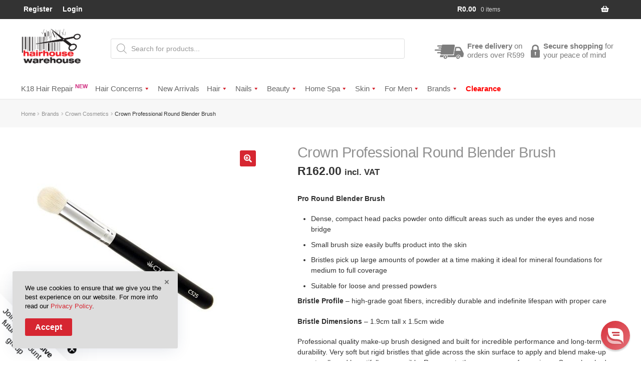

--- FILE ---
content_type: text/html; charset=UTF-8
request_url: https://www.hairhousewarehouse.co.za/product/crown-pro-round-blender-brush-c525
body_size: 68052
content:
<!doctype html>
<html lang="en-US">
<head>
<meta charset="UTF-8">
<meta name="viewport" content="width=device-width, initial-scale=1">
<link rel="profile" href="https://gmpg.org/xfn/11">
<link rel="pingback" href="https://www.hairhousewarehouse.co.za/xmlrpc.php">

<meta name='robots' content='index, follow, max-image-preview:large, max-snippet:-1, max-video-preview:-1' />
	<style>img:is([sizes="auto" i], [sizes^="auto," i]) { contain-intrinsic-size: 3000px 1500px }</style>
	
	
	<title>Crown Professional Round Blender Brush - Hairhouse Warehouse</title><link rel="preload" data-rocket-preload as="style" href="https://fonts.googleapis.com/css?family=Sixtyfour%3Aregular&#038;display=swap" /><style id="" media="print" onload="this.media='all'">/* math */
@font-face {
  font-family: 'Sixtyfour';
  font-style: normal;
  font-weight: 400;
  font-display: swap;
  src: url(/fonts.gstatic.com/s/sixtyfour/v3/OD5vuMCT1numDm3nakXtp2h4jg463t9haG_3mBkVsV20uFT3BAE5f42jlSWbY_OUkPzJpQ.woff2) format('woff2');
  unicode-range: U+0302-0303, U+0305, U+0307-0308, U+0310, U+0312, U+0315, U+031A, U+0326-0327, U+032C, U+032F-0330, U+0332-0333, U+0338, U+033A, U+0346, U+034D, U+0391-03A1, U+03A3-03A9, U+03B1-03C9, U+03D1, U+03D5-03D6, U+03F0-03F1, U+03F4-03F5, U+2016-2017, U+2034-2038, U+203C, U+2040, U+2043, U+2047, U+2050, U+2057, U+205F, U+2070-2071, U+2074-208E, U+2090-209C, U+20D0-20DC, U+20E1, U+20E5-20EF, U+2100-2112, U+2114-2115, U+2117-2121, U+2123-214F, U+2190, U+2192, U+2194-21AE, U+21B0-21E5, U+21F1-21F2, U+21F4-2211, U+2213-2214, U+2216-22FF, U+2308-230B, U+2310, U+2319, U+231C-2321, U+2336-237A, U+237C, U+2395, U+239B-23B7, U+23D0, U+23DC-23E1, U+2474-2475, U+25AF, U+25B3, U+25B7, U+25BD, U+25C1, U+25CA, U+25CC, U+25FB, U+266D-266F, U+27C0-27FF, U+2900-2AFF, U+2B0E-2B11, U+2B30-2B4C, U+2BFE, U+3030, U+FF5B, U+FF5D, U+1D400-1D7FF, U+1EE00-1EEFF;
}
/* symbols */
@font-face {
  font-family: 'Sixtyfour';
  font-style: normal;
  font-weight: 400;
  font-display: swap;
  src: url(/fonts.gstatic.com/s/sixtyfour/v3/OD5vuMCT1numDm3nakXtp2h4jg463t9haG_3mBkVsV20uFT3BAE5f42xlSWbY_OUkPzJpQ.woff2) format('woff2');
  unicode-range: U+0001-000C, U+000E-001F, U+007F-009F, U+20DD-20E0, U+20E2-20E4, U+2150-218F, U+2190, U+2192, U+2194-2199, U+21AF, U+21E6-21F0, U+21F3, U+2218-2219, U+2299, U+22C4-22C6, U+2300-243F, U+2440-244A, U+2460-24FF, U+25A0-27BF, U+2800-28FF, U+2921-2922, U+2981, U+29BF, U+29EB, U+2B00-2BFF, U+4DC0-4DFF, U+FFF9-FFFB, U+10140-1018E, U+10190-1019C, U+101A0, U+101D0-101FD, U+102E0-102FB, U+10E60-10E7E, U+1D2C0-1D2D3, U+1D2E0-1D37F, U+1F000-1F0FF, U+1F100-1F1AD, U+1F1E6-1F1FF, U+1F30D-1F30F, U+1F315, U+1F31C, U+1F31E, U+1F320-1F32C, U+1F336, U+1F378, U+1F37D, U+1F382, U+1F393-1F39F, U+1F3A7-1F3A8, U+1F3AC-1F3AF, U+1F3C2, U+1F3C4-1F3C6, U+1F3CA-1F3CE, U+1F3D4-1F3E0, U+1F3ED, U+1F3F1-1F3F3, U+1F3F5-1F3F7, U+1F408, U+1F415, U+1F41F, U+1F426, U+1F43F, U+1F441-1F442, U+1F444, U+1F446-1F449, U+1F44C-1F44E, U+1F453, U+1F46A, U+1F47D, U+1F4A3, U+1F4B0, U+1F4B3, U+1F4B9, U+1F4BB, U+1F4BF, U+1F4C8-1F4CB, U+1F4D6, U+1F4DA, U+1F4DF, U+1F4E3-1F4E6, U+1F4EA-1F4ED, U+1F4F7, U+1F4F9-1F4FB, U+1F4FD-1F4FE, U+1F503, U+1F507-1F50B, U+1F50D, U+1F512-1F513, U+1F53E-1F54A, U+1F54F-1F5FA, U+1F610, U+1F650-1F67F, U+1F687, U+1F68D, U+1F691, U+1F694, U+1F698, U+1F6AD, U+1F6B2, U+1F6B9-1F6BA, U+1F6BC, U+1F6C6-1F6CF, U+1F6D3-1F6D7, U+1F6E0-1F6EA, U+1F6F0-1F6F3, U+1F6F7-1F6FC, U+1F700-1F7FF, U+1F800-1F80B, U+1F810-1F847, U+1F850-1F859, U+1F860-1F887, U+1F890-1F8AD, U+1F8B0-1F8BB, U+1F8C0-1F8C1, U+1F900-1F90B, U+1F93B, U+1F946, U+1F984, U+1F996, U+1F9E9, U+1FA00-1FA6F, U+1FA70-1FA7C, U+1FA80-1FA89, U+1FA8F-1FAC6, U+1FACE-1FADC, U+1FADF-1FAE9, U+1FAF0-1FAF8, U+1FB00-1FBFF;
}
/* latin-ext */
@font-face {
  font-family: 'Sixtyfour';
  font-style: normal;
  font-weight: 400;
  font-display: swap;
  src: url(/fonts.gstatic.com/s/sixtyfour/v3/OD5vuMCT1numDm3nakXtp2h4jg463t9haG_3mBkVsV20uFT3BAE5f43RlSWbY_OUkPzJpQ.woff2) format('woff2');
  unicode-range: U+0100-02BA, U+02BD-02C5, U+02C7-02CC, U+02CE-02D7, U+02DD-02FF, U+0304, U+0308, U+0329, U+1D00-1DBF, U+1E00-1E9F, U+1EF2-1EFF, U+2020, U+20A0-20AB, U+20AD-20C0, U+2113, U+2C60-2C7F, U+A720-A7FF;
}
/* latin */
@font-face {
  font-family: 'Sixtyfour';
  font-style: normal;
  font-weight: 400;
  font-display: swap;
  src: url(/fonts.gstatic.com/s/sixtyfour/v3/OD5vuMCT1numDm3nakXtp2h4jg463t9haG_3mBkVsV20uFT3BAE5f43flSWbY_OUkPw.woff2) format('woff2');
  unicode-range: U+0000-00FF, U+0131, U+0152-0153, U+02BB-02BC, U+02C6, U+02DA, U+02DC, U+0304, U+0308, U+0329, U+2000-206F, U+20AC, U+2122, U+2191, U+2193, U+2212, U+2215, U+FEFF, U+FFFD;
}
</style><noscript><link rel="stylesheet" href="https://fonts.googleapis.com/css?family=Sixtyfour%3Aregular&#038;display=swap" /></noscript>
	<meta name="description" content="Crown Professional Round Blender Brush available to buy online. Free delivery in SA on eligible orders. Hassle-Free Returns." />
	<link rel="canonical" href="https://www.hairhousewarehouse.co.za/product/crown-pro-round-blender-brush-c525" />
	<meta property="og:locale" content="en_US" />
	<meta property="og:type" content="article" />
	<meta property="og:title" content="Crown Professional Round Blender Brush - Hairhouse Warehouse" />
	<meta property="og:description" content="Crown Professional Round Blender Brush available to buy online. Free delivery in SA on eligible orders. Hassle-Free Returns." />
	<meta property="og:url" content="https://www.hairhousewarehouse.co.za/product/crown-pro-round-blender-brush-c525" />
	<meta property="og:site_name" content="Hairhouse Warehouse" />
	<meta property="article:publisher" content="https://www.facebook.com/HairHWareH/" />
	<meta property="article:modified_time" content="2025-12-05T07:33:53+00:00" />
	<meta property="og:image" content="https://www.hairhousewarehouse.co.za/wp-content/uploads/2020/08/13258.jpg" />
	<meta property="og:image:width" content="800" />
	<meta property="og:image:height" content="800" />
	<meta property="og:image:type" content="image/jpeg" />
	<meta name="twitter:card" content="summary_large_image" />
	<meta name="twitter:site" content="@HHWH_SA" />
	<meta name="twitter:label1" content="Est. reading time" />
	<meta name="twitter:data1" content="2 minutes" />
	<script type="application/ld+json" class="yoast-schema-graph">{"@context":"https://schema.org","@graph":[{"@type":"WebPage","@id":"https://www.hairhousewarehouse.co.za/product/crown-pro-round-blender-brush-c525","url":"https://www.hairhousewarehouse.co.za/product/crown-pro-round-blender-brush-c525","name":"Crown Professional Round Blender Brush - Hairhouse Warehouse","isPartOf":{"@id":"https://www.hairhousewarehouse.co.za/#website"},"primaryImageOfPage":{"@id":"https://www.hairhousewarehouse.co.za/product/crown-pro-round-blender-brush-c525#primaryimage"},"image":{"@id":"https://www.hairhousewarehouse.co.za/product/crown-pro-round-blender-brush-c525#primaryimage"},"thumbnailUrl":"https://www.hairhousewarehouse.co.za/wp-content/uploads/2020/08/13258.jpg","datePublished":"2017-02-02T09:23:50+00:00","dateModified":"2025-12-05T07:33:53+00:00","description":"Crown Professional Round Blender Brush available to buy online. Free delivery in SA on eligible orders. Hassle-Free Returns.","breadcrumb":{"@id":"https://www.hairhousewarehouse.co.za/product/crown-pro-round-blender-brush-c525#breadcrumb"},"inLanguage":"en-US","potentialAction":[{"@type":"ReadAction","target":["https://www.hairhousewarehouse.co.za/product/crown-pro-round-blender-brush-c525"]}]},{"@type":"ImageObject","inLanguage":"en-US","@id":"https://www.hairhousewarehouse.co.za/product/crown-pro-round-blender-brush-c525#primaryimage","url":"https://www.hairhousewarehouse.co.za/wp-content/uploads/2020/08/13258.jpg","contentUrl":"https://www.hairhousewarehouse.co.za/wp-content/uploads/2020/08/13258.jpg","width":800,"height":800},{"@type":"BreadcrumbList","@id":"https://www.hairhousewarehouse.co.za/product/crown-pro-round-blender-brush-c525#breadcrumb","itemListElement":[{"@type":"ListItem","position":1,"name":"Home","item":"https://www.hairhousewarehouse.co.za/"},{"@type":"ListItem","position":2,"name":"Shop","item":"https://www.hairhousewarehouse.co.za/shop"},{"@type":"ListItem","position":3,"name":"Crown Professional Round Blender Brush"}]},{"@type":"WebSite","@id":"https://www.hairhousewarehouse.co.za/#website","url":"https://www.hairhousewarehouse.co.za/","name":"Hairhouse Warehouse","description":"Professional Haircare &amp; Beauty Products","publisher":{"@id":"https://www.hairhousewarehouse.co.za/#organization"},"potentialAction":[{"@type":"SearchAction","target":{"@type":"EntryPoint","urlTemplate":"https://www.hairhousewarehouse.co.za/?s={search_term_string}"},"query-input":{"@type":"PropertyValueSpecification","valueRequired":true,"valueName":"search_term_string"}}],"inLanguage":"en-US"},{"@type":"Organization","@id":"https://www.hairhousewarehouse.co.za/#organization","name":"Hairhouse Warehouse","url":"https://www.hairhousewarehouse.co.za/","logo":{"@type":"ImageObject","inLanguage":"en-US","@id":"https://www.hairhousewarehouse.co.za/#/schema/logo/image/","url":"https://www.hairhousewarehouse.co.za/wp-content/uploads/2020/09/hhwh-logo-reduced.png","contentUrl":"https://www.hairhousewarehouse.co.za/wp-content/uploads/2020/09/hhwh-logo-reduced.png","width":262,"height":153,"caption":"Hairhouse Warehouse"},"image":{"@id":"https://www.hairhousewarehouse.co.za/#/schema/logo/image/"},"sameAs":["https://www.facebook.com/HairHWareH/","https://x.com/HHWH_SA","https://www.instagram.com/hhwh_sa/"]}]}</script>
	


<link rel='dns-prefetch' href='//static.klaviyo.com' />
<link rel='dns-prefetch' href='//www.googletagmanager.com' />
<link rel='dns-prefetch' href='//cdn.reamaze.com' />
<link rel='dns-prefetch' href='//use.typekit.net' />
<link rel='dns-prefetch' href='//p.typekit.net' />
<link rel="alternate" type="application/rss+xml" title="Hairhouse Warehouse &raquo; Feed" href="https://www.hairhousewarehouse.co.za/feed" />
<link  rel="preload" as="image" href="https://www.hairhousewarehouse.co.za/wp-content/uploads/2020/08/13258-416x416.jpg" imagesrcset="https://www.hairhousewarehouse.co.za/wp-content/uploads/2020/08/13258-416x416.jpg 416w, https://www.hairhousewarehouse.co.za/wp-content/uploads/2020/08/13258-64x64.jpg 64w, https://www.hairhousewarehouse.co.za/wp-content/uploads/2020/08/13258-324x324.jpg 324w, https://www.hairhousewarehouse.co.za/wp-content/uploads/2020/08/13258-100x100.jpg 100w, https://www.hairhousewarehouse.co.za/wp-content/uploads/2020/08/13258-600x600.jpg 600w, https://www.hairhousewarehouse.co.za/wp-content/uploads/2020/08/13258-300x300.jpg 300w, https://www.hairhousewarehouse.co.za/wp-content/uploads/2020/08/13258.jpg 800w" imagesizes="(max-width: 416px) 100vw, 416px" fetchpriority="high"  /><link data-minify="1" rel='stylesheet' id='wooco-blocks-css' href='https://www.hairhousewarehouse.co.za/wp-content/cache/min/1/wp-content/plugins/wpc-composite-products/assets/css/blocks.css?ver=1765359016' media='all' />
<link data-minify="1" rel='stylesheet' id='woocommerce-smart-coupons-available-coupons-block-css' href='https://www.hairhousewarehouse.co.za/wp-content/cache/min/1/wp-content/plugins/woocommerce-smart-coupons/blocks/build/style-woocommerce-smart-coupons-available-coupons-block.css?ver=1765359016' media='all' />
<link rel='stylesheet' id='wp-components-css' href='https://www.hairhousewarehouse.co.za/wp-includes/css/dist/components/style.min.css?ver=6.7.4' media='all' />
<link data-minify="1" rel='stylesheet' id='woocommerce-smart-coupons-send-coupon-form-block-css' href='https://www.hairhousewarehouse.co.za/wp-content/cache/min/1/wp-content/plugins/woocommerce-smart-coupons/blocks/build/style-woocommerce-smart-coupons-send-coupon-form-block.css?ver=1765359016' media='all' />
<link data-minify="1" rel='stylesheet' id='woocommerce-smart-coupons-action-tab-frontend-css' href='https://www.hairhousewarehouse.co.za/wp-content/cache/min/1/wp-content/plugins/woocommerce-smart-coupons/blocks/build/style-woocommerce-smart-coupons-action-tab-frontend.css?ver=1765359016' media='all' />
<link rel='stylesheet' id='wp-block-library-css' href='https://www.hairhousewarehouse.co.za/wp-includes/css/dist/block-library/style.min.css?ver=6.7.4' media='all' />
<style id='wp-block-library-theme-inline-css'>
.wp-block-audio :where(figcaption){color:#555;font-size:13px;text-align:center}.is-dark-theme .wp-block-audio :where(figcaption){color:#ffffffa6}.wp-block-audio{margin:0 0 1em}.wp-block-code{border:1px solid #ccc;border-radius:4px;font-family:Menlo,Consolas,monaco,monospace;padding:.8em 1em}.wp-block-embed :where(figcaption){color:#555;font-size:13px;text-align:center}.is-dark-theme .wp-block-embed :where(figcaption){color:#ffffffa6}.wp-block-embed{margin:0 0 1em}.blocks-gallery-caption{color:#555;font-size:13px;text-align:center}.is-dark-theme .blocks-gallery-caption{color:#ffffffa6}:root :where(.wp-block-image figcaption){color:#555;font-size:13px;text-align:center}.is-dark-theme :root :where(.wp-block-image figcaption){color:#ffffffa6}.wp-block-image{margin:0 0 1em}.wp-block-pullquote{border-bottom:4px solid;border-top:4px solid;color:currentColor;margin-bottom:1.75em}.wp-block-pullquote cite,.wp-block-pullquote footer,.wp-block-pullquote__citation{color:currentColor;font-size:.8125em;font-style:normal;text-transform:uppercase}.wp-block-quote{border-left:.25em solid;margin:0 0 1.75em;padding-left:1em}.wp-block-quote cite,.wp-block-quote footer{color:currentColor;font-size:.8125em;font-style:normal;position:relative}.wp-block-quote:where(.has-text-align-right){border-left:none;border-right:.25em solid;padding-left:0;padding-right:1em}.wp-block-quote:where(.has-text-align-center){border:none;padding-left:0}.wp-block-quote.is-large,.wp-block-quote.is-style-large,.wp-block-quote:where(.is-style-plain){border:none}.wp-block-search .wp-block-search__label{font-weight:700}.wp-block-search__button{border:1px solid #ccc;padding:.375em .625em}:where(.wp-block-group.has-background){padding:1.25em 2.375em}.wp-block-separator.has-css-opacity{opacity:.4}.wp-block-separator{border:none;border-bottom:2px solid;margin-left:auto;margin-right:auto}.wp-block-separator.has-alpha-channel-opacity{opacity:1}.wp-block-separator:not(.is-style-wide):not(.is-style-dots){width:100px}.wp-block-separator.has-background:not(.is-style-dots){border-bottom:none;height:1px}.wp-block-separator.has-background:not(.is-style-wide):not(.is-style-dots){height:2px}.wp-block-table{margin:0 0 1em}.wp-block-table td,.wp-block-table th{word-break:normal}.wp-block-table :where(figcaption){color:#555;font-size:13px;text-align:center}.is-dark-theme .wp-block-table :where(figcaption){color:#ffffffa6}.wp-block-video :where(figcaption){color:#555;font-size:13px;text-align:center}.is-dark-theme .wp-block-video :where(figcaption){color:#ffffffa6}.wp-block-video{margin:0 0 1em}:root :where(.wp-block-template-part.has-background){margin-bottom:0;margin-top:0;padding:1.25em 2.375em}
</style>
<style id='getwooplugins-attribute-filter-style-inline-css'>
.storepress-search-list-wrapper{display:flex;flex-direction:column;gap:1px}.storepress-components-search-control{margin-bottom:0!important;position:relative}.storepress-components-search-control input[type=search].storepress-components-search-control__input{background:#f0f0f0;border:none;border-radius:2px;box-shadow:0 0 0 transparent;display:block;font-family:-apple-system,BlinkMacSystemFont,Segoe UI,Roboto,Oxygen-Sans,Ubuntu,Cantarell,Helvetica Neue,sans-serif;font-size:16px;height:48px;line-height:normal;margin-left:0;margin-right:0;padding:16px 48px 16px 16px;transition:box-shadow .1s linear;width:100%}@media(prefers-reduced-motion:reduce){.storepress-components-search-control input[type=search].storepress-components-search-control__input{transition-delay:0s;transition-duration:0s}}@media(min-width:600px){.storepress-components-search-control input[type=search].storepress-components-search-control__input{font-size:13px;line-height:normal}}.storepress-components-search-control input[type=search].storepress-components-search-control__input:focus{border-color:var(--wp-admin-theme-color);box-shadow:0 0 0 .5px var(--wp-admin-theme-color);outline:2px solid transparent}.storepress-components-search-control input[type=search].storepress-components-search-control__input::-webkit-input-placeholder{color:rgba(30,30,30,.62)}.storepress-components-search-control input[type=search].storepress-components-search-control__input::-moz-placeholder{color:rgba(30,30,30,.62);opacity:1}.storepress-components-search-control input[type=search].storepress-components-search-control__input:-ms-input-placeholder{color:rgba(30,30,30,.62)}@media(min-width:600px){.storepress-components-search-control input[type=search].storepress-components-search-control__input{font-size:13px}}.storepress-components-search-control input[type=search].storepress-components-search-control__input:focus{background:#fff;box-shadow:inset 0 0 0 var(--wp-admin-border-width-focus) var(--wp-components-color-accent,var(--wp-admin-theme-color,#3858e9))}.storepress-components-search-control input[type=search].storepress-components-search-control__input::-moz-placeholder{color:#757575}.storepress-components-search-control input[type=search].storepress-components-search-control__input::placeholder{color:#757575}.storepress-components-search-control input[type=search].storepress-components-search-control__input::-webkit-search-cancel-button,.storepress-components-search-control input[type=search].storepress-components-search-control__input::-webkit-search-decoration,.storepress-components-search-control input[type=search].storepress-components-search-control__input::-webkit-search-results-button,.storepress-components-search-control input[type=search].storepress-components-search-control__input::-webkit-search-results-decoration{-webkit-appearance:none}.storepress-components-search-control__icon{align-items:center;bottom:0;display:flex;justify-content:center;position:absolute;right:12px;top:0;width:24px}.storepress-components-search-control__icon>svg{margin:8px 0}.storepress-components-search-control__input-wrapper{position:relative}.storepress-search-list-search-result-wrapper{border:1px solid #f0f0f0}.storepress-search-list-search-result-wrapper li,.storepress-search-list-search-result-wrapper ul{list-style:none;margin:0;padding:0}.storepress-search-list-search-result-wrapper ul{border:1px solid #f0f0f0;max-height:40vh;overflow:auto}.storepress-search-list-search-result-wrapper li{align-items:center;border-bottom:1px solid #f0f0f0;color:#2f2f2f;display:flex;font-family:-apple-system,BlinkMacSystemFont,Segoe UI,Roboto,Oxygen-Sans,Ubuntu,Cantarell,Helvetica Neue,sans-serif;font-size:13px;gap:5px;padding:8px}.storepress-search-list-search-result-wrapper li.selected,.storepress-search-list-search-result-wrapper li:hover{background-color:#f0f0f0}.storepress-search-list-search-result-wrapper li:last-child{border-bottom:none}.storepress-search-list-search-result-wrapper li input{height:20px;margin:0;padding:0;width:20px}.storepress-search-list-search-result-wrapper li input[type=radio]{-webkit-appearance:auto;box-shadow:none}.storepress-search-list-search-result-wrapper li input[type=radio]:before{display:none}.storepress-search-list-search-result-wrapper li .storepress-search-list-search-result-item{background-color:#fff}.storepress-search-list-search-result-wrapper li .storepress-search-list-search-result-item__label{cursor:pointer}.storepress-search-list-search-result-wrapper li .storepress-search-list-search-result-item__title{box-sizing:content-box;height:20px;padding:4px}.storepress-search-list-search-result-wrapper li .storepress-search-list-search-result-item__meta{background-color:#ddd;border-radius:5px;padding:4px}
.wp-block-getwooplugins-attribute-filter .filter-items{display:flex;flex-direction:column;float:none!important;gap:10px;margin:0;padding:0}.wp-block-getwooplugins-attribute-filter .filter-items li{list-style:none}.wp-block-getwooplugins-attribute-filter .filter-items.enabled-filter-display-limit-mode .filter-item:not(.selected):nth-child(n+10){display:none!important}.wp-block-getwooplugins-attribute-filter .filter-items.enabled-filter-display-limit-mode .filter-item-more{align-self:flex-end;display:flex}.wp-block-getwooplugins-attribute-filter.is-style-button .filter-items.enabled-filter-display-limit-mode .filter-item-more{align-items:center;align-self:auto}.wp-block-getwooplugins-attribute-filter .filter-item-more{display:none}.wp-block-getwooplugins-attribute-filter .filter-item{align-items:center;display:flex;flex-direction:row;gap:10px;justify-content:space-between}.wp-block-getwooplugins-attribute-filter .filter-item .item{border:2px solid #fff;box-shadow:var(--wvs-item-box-shadow,0 0 0 1px #a8a8a8);box-sizing:border-box;display:block;height:100%;transition:box-shadow .2s ease;width:100%}.wp-block-getwooplugins-attribute-filter .filter-item .item:hover{box-shadow:var(--wvs-hover-item-box-shadow,0 0 0 3px #ddd)}.wp-block-getwooplugins-attribute-filter .filter-item .text{display:inline-block;font-size:.875em}.wp-block-getwooplugins-attribute-filter .filter-item.style-squared .count,.wp-block-getwooplugins-attribute-filter .filter-item.style-squared .item{border-radius:3px}.wp-block-getwooplugins-attribute-filter .filter-item.style-rounded .item{border-radius:100%}.wp-block-getwooplugins-attribute-filter .filter-item.style-rounded .count{border-radius:12px}.wp-block-getwooplugins-attribute-filter .filter-item-wrapper{align-items:center;display:flex;gap:10px}.wp-block-getwooplugins-attribute-filter .filter-item-contents{display:flex;height:var(--wvs-archive-product-item-height,30px);justify-content:center;position:relative;width:var(--wvs-archive-product-item-width,30px)}.wp-block-getwooplugins-attribute-filter .filter-item .count{border:1px solid rgba(0,0,0,.102);color:#000;font-size:12px;line-height:10px;min-width:10px;padding:5px;text-align:center}.wp-block-getwooplugins-attribute-filter .filter-item-inner{width:100%}.wp-block-getwooplugins-attribute-filter .filter-item.selected{order:-1}.wp-block-getwooplugins-attribute-filter .filter-item.selected .item{box-shadow:var(--wvs-selected-item-box-shadow,0 0 0 2px #000)}.wp-block-getwooplugins-attribute-filter .filter-item.selected .filter-item-inner:before{background-image:var(--wvs-tick);background-position:50%;background-repeat:no-repeat;background-size:60%;content:" ";display:block;height:100%;position:absolute;width:100%}.wp-block-getwooplugins-attribute-filter .filter-item.selected .count{background:#000;border:1px solid #000;color:#fff}.wp-block-getwooplugins-attribute-filter.is-style-button .filter-items{flex-direction:row;flex-wrap:wrap}.wp-block-getwooplugins-attribute-filter.is-style-button .filter-item{border:1px solid rgba(0,0,0,.102);border-radius:3px;margin:0;padding:5px 8px 5px 5px}.wp-block-getwooplugins-attribute-filter.is-style-button .filter-item.style-rounded{border-radius:40px}.wp-block-getwooplugins-attribute-filter.is-style-button .filter-item.selected{border:1px solid #000}

</style>
<link data-minify="1" rel='stylesheet' id='cr-frontend-css-css' href='https://www.hairhousewarehouse.co.za/wp-content/cache/background-css/1/www.hairhousewarehouse.co.za/wp-content/cache/min/1/wp-content/plugins/customer-reviews-woocommerce/css/frontend.css?ver=1765359016&wpr_t=1769247456' media='all' />
<link data-minify="1" rel='stylesheet' id='cr-badges-css-css' href='https://www.hairhousewarehouse.co.za/wp-content/cache/background-css/1/www.hairhousewarehouse.co.za/wp-content/cache/min/1/wp-content/plugins/customer-reviews-woocommerce/css/badges.css?ver=1765359016&wpr_t=1769247456' media='all' />
<style id='classic-theme-styles-inline-css'>
/*! This file is auto-generated */
.wp-block-button__link{color:#fff;background-color:#32373c;border-radius:9999px;box-shadow:none;text-decoration:none;padding:calc(.667em + 2px) calc(1.333em + 2px);font-size:1.125em}.wp-block-file__button{background:#32373c;color:#fff;text-decoration:none}
</style>
<style id='global-styles-inline-css'>
:root{--wp--preset--aspect-ratio--square: 1;--wp--preset--aspect-ratio--4-3: 4/3;--wp--preset--aspect-ratio--3-4: 3/4;--wp--preset--aspect-ratio--3-2: 3/2;--wp--preset--aspect-ratio--2-3: 2/3;--wp--preset--aspect-ratio--16-9: 16/9;--wp--preset--aspect-ratio--9-16: 9/16;--wp--preset--color--black: #000000;--wp--preset--color--cyan-bluish-gray: #abb8c3;--wp--preset--color--white: #ffffff;--wp--preset--color--pale-pink: #f78da7;--wp--preset--color--vivid-red: #cf2e2e;--wp--preset--color--luminous-vivid-orange: #ff6900;--wp--preset--color--luminous-vivid-amber: #fcb900;--wp--preset--color--light-green-cyan: #7bdcb5;--wp--preset--color--vivid-green-cyan: #00d084;--wp--preset--color--pale-cyan-blue: #8ed1fc;--wp--preset--color--vivid-cyan-blue: #0693e3;--wp--preset--color--vivid-purple: #9b51e0;--wp--preset--gradient--vivid-cyan-blue-to-vivid-purple: linear-gradient(135deg,rgba(6,147,227,1) 0%,rgb(155,81,224) 100%);--wp--preset--gradient--light-green-cyan-to-vivid-green-cyan: linear-gradient(135deg,rgb(122,220,180) 0%,rgb(0,208,130) 100%);--wp--preset--gradient--luminous-vivid-amber-to-luminous-vivid-orange: linear-gradient(135deg,rgba(252,185,0,1) 0%,rgba(255,105,0,1) 100%);--wp--preset--gradient--luminous-vivid-orange-to-vivid-red: linear-gradient(135deg,rgba(255,105,0,1) 0%,rgb(207,46,46) 100%);--wp--preset--gradient--very-light-gray-to-cyan-bluish-gray: linear-gradient(135deg,rgb(238,238,238) 0%,rgb(169,184,195) 100%);--wp--preset--gradient--cool-to-warm-spectrum: linear-gradient(135deg,rgb(74,234,220) 0%,rgb(151,120,209) 20%,rgb(207,42,186) 40%,rgb(238,44,130) 60%,rgb(251,105,98) 80%,rgb(254,248,76) 100%);--wp--preset--gradient--blush-light-purple: linear-gradient(135deg,rgb(255,206,236) 0%,rgb(152,150,240) 100%);--wp--preset--gradient--blush-bordeaux: linear-gradient(135deg,rgb(254,205,165) 0%,rgb(254,45,45) 50%,rgb(107,0,62) 100%);--wp--preset--gradient--luminous-dusk: linear-gradient(135deg,rgb(255,203,112) 0%,rgb(199,81,192) 50%,rgb(65,88,208) 100%);--wp--preset--gradient--pale-ocean: linear-gradient(135deg,rgb(255,245,203) 0%,rgb(182,227,212) 50%,rgb(51,167,181) 100%);--wp--preset--gradient--electric-grass: linear-gradient(135deg,rgb(202,248,128) 0%,rgb(113,206,126) 100%);--wp--preset--gradient--midnight: linear-gradient(135deg,rgb(2,3,129) 0%,rgb(40,116,252) 100%);--wp--preset--font-size--small: 14px;--wp--preset--font-size--medium: 23px;--wp--preset--font-size--large: 26px;--wp--preset--font-size--x-large: 42px;--wp--preset--font-size--normal: 16px;--wp--preset--font-size--huge: 37px;--wp--preset--spacing--20: 0.44rem;--wp--preset--spacing--30: 0.67rem;--wp--preset--spacing--40: 1rem;--wp--preset--spacing--50: 1.5rem;--wp--preset--spacing--60: 2.25rem;--wp--preset--spacing--70: 3.38rem;--wp--preset--spacing--80: 5.06rem;--wp--preset--shadow--natural: 6px 6px 9px rgba(0, 0, 0, 0.2);--wp--preset--shadow--deep: 12px 12px 50px rgba(0, 0, 0, 0.4);--wp--preset--shadow--sharp: 6px 6px 0px rgba(0, 0, 0, 0.2);--wp--preset--shadow--outlined: 6px 6px 0px -3px rgba(255, 255, 255, 1), 6px 6px rgba(0, 0, 0, 1);--wp--preset--shadow--crisp: 6px 6px 0px rgba(0, 0, 0, 1);}:root :where(.is-layout-flow) > :first-child{margin-block-start: 0;}:root :where(.is-layout-flow) > :last-child{margin-block-end: 0;}:root :where(.is-layout-flow) > *{margin-block-start: 24px;margin-block-end: 0;}:root :where(.is-layout-constrained) > :first-child{margin-block-start: 0;}:root :where(.is-layout-constrained) > :last-child{margin-block-end: 0;}:root :where(.is-layout-constrained) > *{margin-block-start: 24px;margin-block-end: 0;}:root :where(.is-layout-flex){gap: 24px;}:root :where(.is-layout-grid){gap: 24px;}body .is-layout-flex{display: flex;}.is-layout-flex{flex-wrap: wrap;align-items: center;}.is-layout-flex > :is(*, div){margin: 0;}body .is-layout-grid{display: grid;}.is-layout-grid > :is(*, div){margin: 0;}.has-black-color{color: var(--wp--preset--color--black) !important;}.has-cyan-bluish-gray-color{color: var(--wp--preset--color--cyan-bluish-gray) !important;}.has-white-color{color: var(--wp--preset--color--white) !important;}.has-pale-pink-color{color: var(--wp--preset--color--pale-pink) !important;}.has-vivid-red-color{color: var(--wp--preset--color--vivid-red) !important;}.has-luminous-vivid-orange-color{color: var(--wp--preset--color--luminous-vivid-orange) !important;}.has-luminous-vivid-amber-color{color: var(--wp--preset--color--luminous-vivid-amber) !important;}.has-light-green-cyan-color{color: var(--wp--preset--color--light-green-cyan) !important;}.has-vivid-green-cyan-color{color: var(--wp--preset--color--vivid-green-cyan) !important;}.has-pale-cyan-blue-color{color: var(--wp--preset--color--pale-cyan-blue) !important;}.has-vivid-cyan-blue-color{color: var(--wp--preset--color--vivid-cyan-blue) !important;}.has-vivid-purple-color{color: var(--wp--preset--color--vivid-purple) !important;}.has-black-background-color{background-color: var(--wp--preset--color--black) !important;}.has-cyan-bluish-gray-background-color{background-color: var(--wp--preset--color--cyan-bluish-gray) !important;}.has-white-background-color{background-color: var(--wp--preset--color--white) !important;}.has-pale-pink-background-color{background-color: var(--wp--preset--color--pale-pink) !important;}.has-vivid-red-background-color{background-color: var(--wp--preset--color--vivid-red) !important;}.has-luminous-vivid-orange-background-color{background-color: var(--wp--preset--color--luminous-vivid-orange) !important;}.has-luminous-vivid-amber-background-color{background-color: var(--wp--preset--color--luminous-vivid-amber) !important;}.has-light-green-cyan-background-color{background-color: var(--wp--preset--color--light-green-cyan) !important;}.has-vivid-green-cyan-background-color{background-color: var(--wp--preset--color--vivid-green-cyan) !important;}.has-pale-cyan-blue-background-color{background-color: var(--wp--preset--color--pale-cyan-blue) !important;}.has-vivid-cyan-blue-background-color{background-color: var(--wp--preset--color--vivid-cyan-blue) !important;}.has-vivid-purple-background-color{background-color: var(--wp--preset--color--vivid-purple) !important;}.has-black-border-color{border-color: var(--wp--preset--color--black) !important;}.has-cyan-bluish-gray-border-color{border-color: var(--wp--preset--color--cyan-bluish-gray) !important;}.has-white-border-color{border-color: var(--wp--preset--color--white) !important;}.has-pale-pink-border-color{border-color: var(--wp--preset--color--pale-pink) !important;}.has-vivid-red-border-color{border-color: var(--wp--preset--color--vivid-red) !important;}.has-luminous-vivid-orange-border-color{border-color: var(--wp--preset--color--luminous-vivid-orange) !important;}.has-luminous-vivid-amber-border-color{border-color: var(--wp--preset--color--luminous-vivid-amber) !important;}.has-light-green-cyan-border-color{border-color: var(--wp--preset--color--light-green-cyan) !important;}.has-vivid-green-cyan-border-color{border-color: var(--wp--preset--color--vivid-green-cyan) !important;}.has-pale-cyan-blue-border-color{border-color: var(--wp--preset--color--pale-cyan-blue) !important;}.has-vivid-cyan-blue-border-color{border-color: var(--wp--preset--color--vivid-cyan-blue) !important;}.has-vivid-purple-border-color{border-color: var(--wp--preset--color--vivid-purple) !important;}.has-vivid-cyan-blue-to-vivid-purple-gradient-background{background: var(--wp--preset--gradient--vivid-cyan-blue-to-vivid-purple) !important;}.has-light-green-cyan-to-vivid-green-cyan-gradient-background{background: var(--wp--preset--gradient--light-green-cyan-to-vivid-green-cyan) !important;}.has-luminous-vivid-amber-to-luminous-vivid-orange-gradient-background{background: var(--wp--preset--gradient--luminous-vivid-amber-to-luminous-vivid-orange) !important;}.has-luminous-vivid-orange-to-vivid-red-gradient-background{background: var(--wp--preset--gradient--luminous-vivid-orange-to-vivid-red) !important;}.has-very-light-gray-to-cyan-bluish-gray-gradient-background{background: var(--wp--preset--gradient--very-light-gray-to-cyan-bluish-gray) !important;}.has-cool-to-warm-spectrum-gradient-background{background: var(--wp--preset--gradient--cool-to-warm-spectrum) !important;}.has-blush-light-purple-gradient-background{background: var(--wp--preset--gradient--blush-light-purple) !important;}.has-blush-bordeaux-gradient-background{background: var(--wp--preset--gradient--blush-bordeaux) !important;}.has-luminous-dusk-gradient-background{background: var(--wp--preset--gradient--luminous-dusk) !important;}.has-pale-ocean-gradient-background{background: var(--wp--preset--gradient--pale-ocean) !important;}.has-electric-grass-gradient-background{background: var(--wp--preset--gradient--electric-grass) !important;}.has-midnight-gradient-background{background: var(--wp--preset--gradient--midnight) !important;}.has-small-font-size{font-size: var(--wp--preset--font-size--small) !important;}.has-medium-font-size{font-size: var(--wp--preset--font-size--medium) !important;}.has-large-font-size{font-size: var(--wp--preset--font-size--large) !important;}.has-x-large-font-size{font-size: var(--wp--preset--font-size--x-large) !important;}
:root :where(.wp-block-pullquote){font-size: 1.5em;line-height: 1.6;}
</style>
<link data-minify="1" rel='stylesheet' id='fgf-frontend-css' href='https://www.hairhousewarehouse.co.za/wp-content/cache/min/1/wp-content/plugins/free-gifts-for-woocommerce/assets/css/frontend.css?ver=1765359031' media='all' />
<link data-minify="1" rel='stylesheet' id='ram-suburbs-css' href='https://www.hairhousewarehouse.co.za/wp-content/cache/min/1/wp-content/plugins/hhwh-ramsuburbs/frontend/css/ram.css?ver=1765359016' media='all' />
<link data-minify="1" rel='stylesheet' id='reamaze-frontend-css' href='https://www.hairhousewarehouse.co.za/wp-content/cache/min/1/wp-content/plugins/reamaze/assets/css/reamaze-frontend.css?ver=1765359016' media='all' />
<link rel='stylesheet' id='photoswipe-css' href='https://www.hairhousewarehouse.co.za/wp-content/cache/background-css/1/www.hairhousewarehouse.co.za/wp-content/plugins/woocommerce/assets/css/photoswipe/photoswipe.min.css?ver=9.8.6&wpr_t=1769247456' media='all' />
<link rel='stylesheet' id='photoswipe-default-skin-css' href='https://www.hairhousewarehouse.co.za/wp-content/cache/background-css/1/www.hairhousewarehouse.co.za/wp-content/plugins/woocommerce/assets/css/photoswipe/default-skin/default-skin.min.css?ver=9.8.6&wpr_t=1769247456' media='all' />
<style id='woocommerce-inline-inline-css'>
.woocommerce form .form-row .required { visibility: visible; }
</style>
<link data-minify="1" rel='stylesheet' id='megamenu-css' href='https://www.hairhousewarehouse.co.za/wp-content/cache/min/1/wp-content/uploads/maxmegamenu/style.css?ver=1765359016' media='all' />
<link data-minify="1" rel='stylesheet' id='dashicons-css' href='https://www.hairhousewarehouse.co.za/wp-content/cache/min/1/wp-includes/css/dashicons.min.css?ver=1765359016' media='all' />
<style id='dashicons-inline-css'>
[data-font="Dashicons"]:before {font-family: 'Dashicons' !important;content: attr(data-icon) !important;speak: none !important;font-weight: normal !important;font-variant: normal !important;text-transform: none !important;line-height: 1 !important;font-style: normal !important;-webkit-font-smoothing: antialiased !important;-moz-osx-font-smoothing: grayscale !important;}
</style>
<link rel='stylesheet' id='woo-variation-swatches-css' href='https://www.hairhousewarehouse.co.za/wp-content/plugins/woo-variation-swatches/assets/css/frontend.min.css?ver=1744366113' media='all' />
<style id='woo-variation-swatches-inline-css'>
:root {
--wvs-tick:url("data:image/svg+xml;utf8,%3Csvg filter='drop-shadow(0px 0px 2px rgb(0 0 0 / .8))' xmlns='http://www.w3.org/2000/svg'  viewBox='0 0 30 30'%3E%3Cpath fill='none' stroke='%23ffffff' stroke-linecap='round' stroke-linejoin='round' stroke-width='4' d='M4 16L11 23 27 7'/%3E%3C/svg%3E");

--wvs-cross:url("data:image/svg+xml;utf8,%3Csvg filter='drop-shadow(0px 0px 5px rgb(255 255 255 / .6))' xmlns='http://www.w3.org/2000/svg' width='72px' height='72px' viewBox='0 0 24 24'%3E%3Cpath fill='none' stroke='%23ff0000' stroke-linecap='round' stroke-width='0.6' d='M5 5L19 19M19 5L5 19'/%3E%3C/svg%3E");
--wvs-position:center;
--wvs-single-product-large-item-width:40px;
--wvs-single-product-large-item-height:40px;
--wvs-single-product-large-item-font-size:16px;
--wvs-single-product-item-width:30px;
--wvs-single-product-item-height:30px;
--wvs-single-product-item-font-size:16px;
--wvs-archive-product-item-width:30px;
--wvs-archive-product-item-height:30px;
--wvs-archive-product-item-font-size:16px;
--wvs-tooltip-background-color:#333333;
--wvs-tooltip-text-color:#ffffff;
--wvs-item-box-shadow:0 0 0 1px #000000;
--wvs-item-background-color:#FFFFFF;
--wvs-item-text-color:#000000;
--wvs-hover-item-box-shadow:0 0 0 3px #000000;
--wvs-hover-item-background-color:#FFFFFF;
--wvs-hover-item-text-color:#000000;
--wvs-selected-item-box-shadow:0 0 0 2px #000000;
--wvs-selected-item-background-color:#FFFFFF;
--wvs-selected-item-text-color:#000000}
</style>
<link data-minify="1" rel='stylesheet' id='slick-css' href='https://www.hairhousewarehouse.co.za/wp-content/cache/min/1/wp-content/plugins/woo-smart-quick-view/assets/libs/slick/slick.css?ver=1765359031' media='all' />
<link data-minify="1" rel='stylesheet' id='magnific-popup-css' href='https://www.hairhousewarehouse.co.za/wp-content/cache/min/1/wp-content/plugins/woo-smart-quick-view/assets/libs/magnific-popup/magnific-popup.css?ver=1765359031' media='all' />
<link data-minify="1" rel='stylesheet' id='woosq-feather-css' href='https://www.hairhousewarehouse.co.za/wp-content/cache/min/1/wp-content/plugins/woo-smart-quick-view/assets/libs/feather/feather.css?ver=1765359031' media='all' />
<link data-minify="1" rel='stylesheet' id='woosq-frontend-css' href='https://www.hairhousewarehouse.co.za/wp-content/cache/background-css/1/www.hairhousewarehouse.co.za/wp-content/cache/min/1/wp-content/plugins/woo-smart-quick-view/assets/css/frontend.css?ver=1765359031&wpr_t=1769247456' media='all' />
<link data-minify="1" rel='stylesheet' id='wooco-frontend-css' href='https://www.hairhousewarehouse.co.za/wp-content/cache/background-css/1/www.hairhousewarehouse.co.za/wp-content/cache/min/1/wp-content/plugins/wpc-composite-products/assets/css/frontend.css?ver=1765359016&wpr_t=1769247456' media='all' />
<link data-minify="1" rel='stylesheet' id='brands-styles-css' href='https://www.hairhousewarehouse.co.za/wp-content/cache/min/1/wp-content/plugins/woocommerce/assets/css/brands.css?ver=1765359016' media='all' />
<link rel='stylesheet' id='dgwt-wcas-style-css' href='https://www.hairhousewarehouse.co.za/wp-content/cache/background-css/1/www.hairhousewarehouse.co.za/wp-content/plugins/ajax-search-for-woocommerce-premium/assets/css/style.min.css?ver=1.30.1&wpr_t=1769247456' media='all' />
<link data-minify="1" rel='stylesheet' id='storefront-style-css' href='https://www.hairhousewarehouse.co.za/wp-content/cache/min/1/wp-content/themes/storefront/style.css?ver=1765359016' media='all' />
<style id='storefront-style-inline-css'>

			.main-navigation ul li a,
			.site-title a,
			ul.menu li a,
			.site-branding h1 a,
			button.menu-toggle,
			button.menu-toggle:hover,
			.handheld-navigation .dropdown-toggle {
				color: #000000;
			}

			button.menu-toggle,
			button.menu-toggle:hover {
				border-color: #000000;
			}

			.main-navigation ul li a:hover,
			.main-navigation ul li:hover > a,
			.site-title a:hover,
			.site-header ul.menu li.current-menu-item > a {
				color: #414141;
			}

			table:not( .has-background ) th {
				background-color: #f8f8f8;
			}

			table:not( .has-background ) tbody td {
				background-color: #fdfdfd;
			}

			table:not( .has-background ) tbody tr:nth-child(2n) td,
			fieldset,
			fieldset legend {
				background-color: #fbfbfb;
			}

			.site-header,
			.secondary-navigation ul ul,
			.main-navigation ul.menu > li.menu-item-has-children:after,
			.secondary-navigation ul.menu ul,
			.storefront-handheld-footer-bar,
			.storefront-handheld-footer-bar ul li > a,
			.storefront-handheld-footer-bar ul li.search .site-search,
			button.menu-toggle,
			button.menu-toggle:hover {
				background-color: #ffffff;
			}

			p.site-description,
			.site-header,
			.storefront-handheld-footer-bar {
				color: #333333;
			}

			button.menu-toggle:after,
			button.menu-toggle:before,
			button.menu-toggle span:before {
				background-color: #000000;
			}

			h1, h2, h3, h4, h5, h6, .wc-block-grid__product-title {
				color: #919191;
			}

			.widget h1 {
				border-bottom-color: #919191;
			}

			body,
			.secondary-navigation a {
				color: #333333;
			}

			.widget-area .widget a,
			.hentry .entry-header .posted-on a,
			.hentry .entry-header .post-author a,
			.hentry .entry-header .post-comments a,
			.hentry .entry-header .byline a {
				color: #383838;
			}

			a {
				color: #d62631;
			}

			a:focus,
			button:focus,
			.button.alt:focus,
			input:focus,
			textarea:focus,
			input[type="button"]:focus,
			input[type="reset"]:focus,
			input[type="submit"]:focus,
			input[type="email"]:focus,
			input[type="tel"]:focus,
			input[type="url"]:focus,
			input[type="password"]:focus,
			input[type="search"]:focus {
				outline-color: #d62631;
			}

			button, input[type="button"], input[type="reset"], input[type="submit"], .button, .widget a.button {
				background-color: #d62631;
				border-color: #d62631;
				color: #ffffff;
			}

			button:hover, input[type="button"]:hover, input[type="reset"]:hover, input[type="submit"]:hover, .button:hover, .widget a.button:hover {
				background-color: #bd0d18;
				border-color: #bd0d18;
				color: #ffffff;
			}

			button.alt, input[type="button"].alt, input[type="reset"].alt, input[type="submit"].alt, .button.alt, .widget-area .widget a.button.alt {
				background-color: #d62631;
				border-color: #d62631;
				color: #ffffff;
			}

			button.alt:hover, input[type="button"].alt:hover, input[type="reset"].alt:hover, input[type="submit"].alt:hover, .button.alt:hover, .widget-area .widget a.button.alt:hover {
				background-color: #bd0d18;
				border-color: #bd0d18;
				color: #ffffff;
			}

			.pagination .page-numbers li .page-numbers.current {
				background-color: #e6e6e6;
				color: #292929;
			}

			#comments .comment-list .comment-content .comment-text {
				background-color: #f8f8f8;
			}

			.site-footer {
				background-color: #ffffff;
				color: #333333;
			}

			.site-footer a:not(.button):not(.components-button) {
				color: #d62631;
			}

			.site-footer .storefront-handheld-footer-bar a:not(.button):not(.components-button) {
				color: #000000;
			}

			.site-footer h1, .site-footer h2, .site-footer h3, .site-footer h4, .site-footer h5, .site-footer h6, .site-footer .widget .widget-title, .site-footer .widget .widgettitle {
				color: #7c7c7c;
			}

			.page-template-template-homepage.has-post-thumbnail .type-page.has-post-thumbnail .entry-title {
				color: #000000;
			}

			.page-template-template-homepage.has-post-thumbnail .type-page.has-post-thumbnail .entry-content {
				color: #000000;
			}

			@media screen and ( min-width: 768px ) {
				.secondary-navigation ul.menu a:hover {
					color: #4c4c4c;
				}

				.secondary-navigation ul.menu a {
					color: #333333;
				}

				.main-navigation ul.menu ul.sub-menu,
				.main-navigation ul.nav-menu ul.children {
					background-color: #f0f0f0;
				}

				.site-header {
					border-bottom-color: #f0f0f0;
				}
			}
</style>
<link data-minify="1" rel='stylesheet' id='storefront-icons-css' href='https://www.hairhousewarehouse.co.za/wp-content/cache/min/1/wp-content/themes/storefront/assets/css/base/icons.css?ver=1765359016' media='all' />
<link data-minify="1" rel='stylesheet' id='storefront-fonts-css' href='https://www.hairhousewarehouse.co.za/wp-content/cache/min/1/wp-content/uploads/fonts/14c0a69114f8569ee260369e33ee77aa/font.css?ver=1765359016' media='all' />
<link data-minify="1" rel='stylesheet' id='kadence-blocks-column-css' href='https://www.hairhousewarehouse.co.za/wp-content/cache/min/1/wp-content/plugins/kadence-blocks/dist/style-blocks-column.css?ver=1765359016' media='all' />
<link data-minify="1" rel='stylesheet' id='kadence-blocks-image-css' href='https://www.hairhousewarehouse.co.za/wp-content/cache/min/1/wp-content/plugins/kadence-blocks/dist/style-blocks-image.css?ver=1765359016' media='all' />
<style id='kadence-blocks-advancedheading-inline-css'>
.wp-block-kadence-advancedheading mark{background:transparent;border-style:solid;border-width:0}.wp-block-kadence-advancedheading mark.kt-highlight{color:#f76a0c;}.kb-adv-heading-icon{display: inline-flex;justify-content: center;align-items: center;} .is-layout-constrained > .kb-advanced-heading-link {display: block;}
</style>
<link data-minify="1" rel='stylesheet' id='ywf_style-css' href='https://www.hairhousewarehouse.co.za/wp-content/cache/background-css/1/www.hairhousewarehouse.co.za/wp-content/cache/min/1/wp-content/plugins/yith-woocommerce-account-funds-premium/assets/css/ywf_frontend.css?ver=1765359016&wpr_t=1769247456' media='all' />
<link data-minify="1" rel='stylesheet' id='storefront-woocommerce-style-css' href='https://www.hairhousewarehouse.co.za/wp-content/cache/background-css/1/www.hairhousewarehouse.co.za/wp-content/cache/min/1/wp-content/themes/storefront/assets/css/woocommerce/woocommerce.css?ver=1765359016&wpr_t=1769247456' media='all' />
<style id='storefront-woocommerce-style-inline-css'>
@font-face {
				font-family: star;
				src: url(https://www.hairhousewarehouse.co.za/wp-content/plugins/woocommerce/assets/fonts/star.eot);
				src:
					url(https://www.hairhousewarehouse.co.za/wp-content/plugins/woocommerce/assets/fonts/star.eot?#iefix) format("embedded-opentype"),
					url(https://www.hairhousewarehouse.co.za/wp-content/plugins/woocommerce/assets/fonts/star.woff) format("woff"),
					url(https://www.hairhousewarehouse.co.za/wp-content/plugins/woocommerce/assets/fonts/star.ttf) format("truetype"),
					url(https://www.hairhousewarehouse.co.za/wp-content/plugins/woocommerce/assets/fonts/star.svg#star) format("svg");
				font-weight: 400;
				font-style: normal;
			}
			@font-face {
				font-family: WooCommerce;
				src: url(https://www.hairhousewarehouse.co.za/wp-content/plugins/woocommerce/assets/fonts/WooCommerce.eot);
				src:
					url(https://www.hairhousewarehouse.co.za/wp-content/plugins/woocommerce/assets/fonts/WooCommerce.eot?#iefix) format("embedded-opentype"),
					url(https://www.hairhousewarehouse.co.za/wp-content/plugins/woocommerce/assets/fonts/WooCommerce.woff) format("woff"),
					url(https://www.hairhousewarehouse.co.za/wp-content/plugins/woocommerce/assets/fonts/WooCommerce.ttf) format("truetype"),
					url(https://www.hairhousewarehouse.co.za/wp-content/plugins/woocommerce/assets/fonts/WooCommerce.svg#WooCommerce) format("svg");
				font-weight: 400;
				font-style: normal;
			}

			a.cart-contents,
			.site-header-cart .widget_shopping_cart a {
				color: #000000;
			}

			a.cart-contents:hover,
			.site-header-cart .widget_shopping_cart a:hover,
			.site-header-cart:hover > li > a {
				color: #414141;
			}

			table.cart td.product-remove,
			table.cart td.actions {
				border-top-color: #ffffff;
			}

			.storefront-handheld-footer-bar ul li.cart .count {
				background-color: #000000;
				color: #ffffff;
				border-color: #ffffff;
			}

			.woocommerce-tabs ul.tabs li.active a,
			ul.products li.product .price,
			.onsale,
			.wc-block-grid__product-onsale,
			.widget_search form:before,
			.widget_product_search form:before {
				color: #333333;
			}

			.woocommerce-breadcrumb a,
			a.woocommerce-review-link,
			.product_meta a {
				color: #383838;
			}

			.wc-block-grid__product-onsale,
			.onsale {
				border-color: #333333;
			}

			.star-rating span:before,
			.quantity .plus, .quantity .minus,
			p.stars a:hover:after,
			p.stars a:after,
			.star-rating span:before,
			#payment .payment_methods li input[type=radio]:first-child:checked+label:before {
				color: #d62631;
			}

			.widget_price_filter .ui-slider .ui-slider-range,
			.widget_price_filter .ui-slider .ui-slider-handle {
				background-color: #d62631;
			}

			.order_details {
				background-color: #f8f8f8;
			}

			.order_details > li {
				border-bottom: 1px dotted #e3e3e3;
			}

			.order_details:before,
			.order_details:after {
				background: -webkit-linear-gradient(transparent 0,transparent 0),-webkit-linear-gradient(135deg,#f8f8f8 33.33%,transparent 33.33%),-webkit-linear-gradient(45deg,#f8f8f8 33.33%,transparent 33.33%)
			}

			#order_review {
				background-color: #ffffff;
			}

			#payment .payment_methods > li .payment_box,
			#payment .place-order {
				background-color: #fafafa;
			}

			#payment .payment_methods > li:not(.woocommerce-notice) {
				background-color: #f5f5f5;
			}

			#payment .payment_methods > li:not(.woocommerce-notice):hover {
				background-color: #f0f0f0;
			}

			.woocommerce-pagination .page-numbers li .page-numbers.current {
				background-color: #e6e6e6;
				color: #292929;
			}

			.wc-block-grid__product-onsale,
			.onsale,
			.woocommerce-pagination .page-numbers li .page-numbers:not(.current) {
				color: #333333;
			}

			p.stars a:before,
			p.stars a:hover~a:before,
			p.stars.selected a.active~a:before {
				color: #333333;
			}

			p.stars.selected a.active:before,
			p.stars:hover a:before,
			p.stars.selected a:not(.active):before,
			p.stars.selected a.active:before {
				color: #d62631;
			}

			.single-product div.product .woocommerce-product-gallery .woocommerce-product-gallery__trigger {
				background-color: #d62631;
				color: #ffffff;
			}

			.single-product div.product .woocommerce-product-gallery .woocommerce-product-gallery__trigger:hover {
				background-color: #bd0d18;
				border-color: #bd0d18;
				color: #ffffff;
			}

			.button.added_to_cart:focus,
			.button.wc-forward:focus {
				outline-color: #d62631;
			}

			.added_to_cart,
			.site-header-cart .widget_shopping_cart a.button,
			.wc-block-grid__products .wc-block-grid__product .wp-block-button__link {
				background-color: #d62631;
				border-color: #d62631;
				color: #ffffff;
			}

			.added_to_cart:hover,
			.site-header-cart .widget_shopping_cart a.button:hover,
			.wc-block-grid__products .wc-block-grid__product .wp-block-button__link:hover {
				background-color: #bd0d18;
				border-color: #bd0d18;
				color: #ffffff;
			}

			.added_to_cart.alt, .added_to_cart, .widget a.button.checkout {
				background-color: #d62631;
				border-color: #d62631;
				color: #ffffff;
			}

			.added_to_cart.alt:hover, .added_to_cart:hover, .widget a.button.checkout:hover {
				background-color: #bd0d18;
				border-color: #bd0d18;
				color: #ffffff;
			}

			.button.loading {
				color: #d62631;
			}

			.button.loading:hover {
				background-color: #d62631;
			}

			.button.loading:after {
				color: #ffffff;
			}

			@media screen and ( min-width: 768px ) {
				.site-header-cart .widget_shopping_cart,
				.site-header .product_list_widget li .quantity {
					color: #333333;
				}

				.site-header-cart .widget_shopping_cart .buttons,
				.site-header-cart .widget_shopping_cart .total {
					background-color: #f5f5f5;
				}

				.site-header-cart .widget_shopping_cart {
					background-color: #f0f0f0;
				}
			}
				.storefront-product-pagination a {
					color: #333333;
					background-color: #ffffff;
				}
				.storefront-sticky-add-to-cart {
					color: #333333;
					background-color: #ffffff;
				}

				.storefront-sticky-add-to-cart a:not(.button) {
					color: #000000;
				}

				.coupon-container {
					background-color: #d62631 !important;
				}

				.coupon-content {
					border-color: #ffffff !important;
					color: #ffffff;
				}

				.sd-buttons-transparent.woocommerce .coupon-content,
				.sd-buttons-transparent.woocommerce-page .coupon-content {
					border-color: #d62631 !important;
				}
</style>
<link rel='stylesheet' id='storefront-child-style-css' href='https://www.hairhousewarehouse.co.za/wp-content/themes/storefront-child/style.css?ver=1.0' media='all' />
<style id='kadence-blocks-global-variables-inline-css'>
:root {--global-kb-font-size-sm:clamp(0.8rem, 0.73rem + 0.217vw, 0.9rem);--global-kb-font-size-md:clamp(1.1rem, 0.995rem + 0.326vw, 1.25rem);--global-kb-font-size-lg:clamp(1.75rem, 1.576rem + 0.543vw, 2rem);--global-kb-font-size-xl:clamp(2.25rem, 1.728rem + 1.63vw, 3rem);--global-kb-font-size-xxl:clamp(2.5rem, 1.456rem + 3.26vw, 4rem);--global-kb-font-size-xxxl:clamp(2.75rem, 0.489rem + 7.065vw, 6rem);}:root {--global-palette1: #3182CE;--global-palette2: #2B6CB0;--global-palette3: #1A202C;--global-palette4: #2D3748;--global-palette5: #4A5568;--global-palette6: #718096;--global-palette7: #EDF2F7;--global-palette8: #F7FAFC;--global-palette9: #ffffff;}
</style>
<link data-minify="1" rel='stylesheet' id='storefront-woocommerce-brands-style-css' href='https://www.hairhousewarehouse.co.za/wp-content/cache/min/1/wp-content/themes/storefront/assets/css/woocommerce/extensions/brands.css?ver=1765359016' media='all' />
<link data-minify="1" rel='stylesheet' id='storefront-woocommerce-smart-coupons-style-css' href='https://www.hairhousewarehouse.co.za/wp-content/cache/min/1/wp-content/themes/storefront/assets/css/woocommerce/extensions/smart-coupons.css?ver=1765359016' media='all' />
<style id='kadence_blocks_css-inline-css'>
.kadence-column408179_c60d0c-e0 > .kt-inside-inner-col{padding-top:var(--global-kb-spacing-xl, 4rem);padding-right:var(--global-kb-spacing-xl, 4rem);padding-bottom:var(--global-kb-spacing-xl, 4rem);padding-left:var(--global-kb-spacing-xl, 4rem);}.kadence-column408179_c60d0c-e0 > .kt-inside-inner-col{column-gap:var(--global-kb-gap-sm, 1rem);}.kadence-column408179_c60d0c-e0 > .kt-inside-inner-col{flex-direction:column;}.kadence-column408179_c60d0c-e0 > .kt-inside-inner-col > .aligncenter{width:100%;}.kadence-column408179_c60d0c-e0 > .kt-inside-inner-col{background-image:linear-gradient(90deg,rgb(155,81,224) 0%,rgb(207,46,46) 100%);}@media all and (max-width: 1024px){.kadence-column408179_c60d0c-e0 > .kt-inside-inner-col{flex-direction:column;}}@media all and (max-width: 767px){.kadence-column408179_c60d0c-e0 > .kt-inside-inner-col{flex-direction:column;}}.kb-image408179_aee91a-46.kb-image-is-ratio-size, .kb-image408179_aee91a-46 .kb-image-is-ratio-size{max-width:700px;width:100%;}.wp-block-kadence-column > .kt-inside-inner-col > .kb-image408179_aee91a-46.kb-image-is-ratio-size, .wp-block-kadence-column > .kt-inside-inner-col > .kb-image408179_aee91a-46 .kb-image-is-ratio-size{align-self:unset;}.kb-image408179_aee91a-46 figure{max-width:700px;}.kb-image408179_aee91a-46 .image-is-svg, .kb-image408179_aee91a-46 .image-is-svg img{width:100%;}.kb-image408179_aee91a-46:not(.kb-image-is-ratio-size) .kb-img, .kb-image408179_aee91a-46.kb-image-is-ratio-size{padding-top:var(--global-kb-spacing-sm, 1.5rem);padding-bottom:var(--global-kb-spacing-lg, 3rem);}.kb-image408179_aee91a-46 .kb-image-has-overlay:after{opacity:0.3;}.kb-image408179_aee91a-46 img.kb-img, .kb-image408179_aee91a-46 .kb-img img{filter:drop-shadow(10px 10px 5px #ffffff);}.wp-block-kadence-advancedheading.kt-adv-heading408179_c1b2fa-94, .wp-block-kadence-advancedheading.kt-adv-heading408179_c1b2fa-94[data-kb-block="kb-adv-heading408179_c1b2fa-94"]{padding-bottom:var(--global-kb-spacing-sm, 1.5rem);text-align:center;font-size:16px;font-weight:400;font-family:Sixtyfour;}.wp-block-kadence-advancedheading.kt-adv-heading408179_c1b2fa-94 mark.kt-highlight, .wp-block-kadence-advancedheading.kt-adv-heading408179_c1b2fa-94[data-kb-block="kb-adv-heading408179_c1b2fa-94"] mark.kt-highlight{-webkit-box-decoration-break:clone;box-decoration-break:clone;}.wp-block-kadence-advancedheading.kt-adv-heading408179_38d3f5-d3, .wp-block-kadence-advancedheading.kt-adv-heading408179_38d3f5-d3[data-kb-block="kb-adv-heading408179_38d3f5-d3"]{padding-bottom:var(--global-kb-spacing-sm, 1.5rem);text-align:center;font-size:16px;font-weight:400;font-family:Sixtyfour;}.wp-block-kadence-advancedheading.kt-adv-heading408179_38d3f5-d3 mark.kt-highlight, .wp-block-kadence-advancedheading.kt-adv-heading408179_38d3f5-d3[data-kb-block="kb-adv-heading408179_38d3f5-d3"] mark.kt-highlight{-webkit-box-decoration-break:clone;box-decoration-break:clone;}.kb-image408179_83ad7d-bc.kb-image-is-ratio-size, .kb-image408179_83ad7d-bc .kb-image-is-ratio-size{max-width:600px;width:100%;}.wp-block-kadence-column > .kt-inside-inner-col > .kb-image408179_83ad7d-bc.kb-image-is-ratio-size, .wp-block-kadence-column > .kt-inside-inner-col > .kb-image408179_83ad7d-bc .kb-image-is-ratio-size{align-self:unset;}.kb-image408179_83ad7d-bc figure{max-width:600px;}.kb-image408179_83ad7d-bc .image-is-svg, .kb-image408179_83ad7d-bc .image-is-svg img{width:100%;}.kb-image408179_83ad7d-bc:not(.kb-image-is-ratio-size) .kb-img, .kb-image408179_83ad7d-bc.kb-image-is-ratio-size{padding-top:var(--global-kb-spacing-sm, 1.5rem);padding-bottom:var(--global-kb-spacing-lg, 3rem);}.kb-image408179_83ad7d-bc .kb-image-has-overlay:after{opacity:0.3;}.kb-image408179_83ad7d-bc img.kb-img, .kb-image408179_83ad7d-bc .kb-img img{filter:drop-shadow(10px 10px 8px #ffffff);}.wp-block-kadence-advancedheading.kt-adv-heading408179_087fab-a8, .wp-block-kadence-advancedheading.kt-adv-heading408179_087fab-a8[data-kb-block="kb-adv-heading408179_087fab-a8"]{padding-bottom:var(--global-kb-spacing-sm, 1.5rem);text-align:center;font-size:16px;font-weight:400;font-family:Sixtyfour;}.wp-block-kadence-advancedheading.kt-adv-heading408179_087fab-a8 mark.kt-highlight, .wp-block-kadence-advancedheading.kt-adv-heading408179_087fab-a8[data-kb-block="kb-adv-heading408179_087fab-a8"] mark.kt-highlight{-webkit-box-decoration-break:clone;box-decoration-break:clone;}.kb-image408179_89ff8a-69.kb-image-is-ratio-size, .kb-image408179_89ff8a-69 .kb-image-is-ratio-size{max-width:600px;width:100%;}.wp-block-kadence-column > .kt-inside-inner-col > .kb-image408179_89ff8a-69.kb-image-is-ratio-size, .wp-block-kadence-column > .kt-inside-inner-col > .kb-image408179_89ff8a-69 .kb-image-is-ratio-size{align-self:unset;}.kb-image408179_89ff8a-69 figure{max-width:600px;}.kb-image408179_89ff8a-69 .image-is-svg, .kb-image408179_89ff8a-69 .image-is-svg img{width:100%;}.kb-image408179_89ff8a-69:not(.kb-image-is-ratio-size) .kb-img, .kb-image408179_89ff8a-69.kb-image-is-ratio-size{padding-top:var(--global-kb-spacing-sm, 1.5rem);padding-bottom:var(--global-kb-spacing-lg, 3rem);}.kb-image408179_89ff8a-69 .kb-image-has-overlay:after{opacity:0.3;}.kb-image408179_89ff8a-69 img.kb-img, .kb-image408179_89ff8a-69 .kb-img img{filter:drop-shadow(-10px 10px 8px #ffffff);}
</style>
<link rel='stylesheet' id='cwginstock_frontend_css-css' href='https://www.hairhousewarehouse.co.za/wp-content/plugins/back-in-stock-notifier-for-woocommerce/assets/css/frontend.min.css?ver=6.3.0' media='' />
<link rel='stylesheet' id='cwginstock_bootstrap-css' href='https://www.hairhousewarehouse.co.za/wp-content/plugins/back-in-stock-notifier-for-woocommerce/assets/css/bootstrap.min.css?ver=6.3.0' media='' />
<style id='rocket-lazyload-inline-css'>
.rll-youtube-player{position:relative;padding-bottom:56.23%;height:0;overflow:hidden;max-width:100%;}.rll-youtube-player:focus-within{outline: 2px solid currentColor;outline-offset: 5px;}.rll-youtube-player iframe{position:absolute;top:0;left:0;width:100%;height:100%;z-index:100;background:0 0}.rll-youtube-player img{bottom:0;display:block;left:0;margin:auto;max-width:100%;width:100%;position:absolute;right:0;top:0;border:none;height:auto;-webkit-transition:.4s all;-moz-transition:.4s all;transition:.4s all}.rll-youtube-player img:hover{-webkit-filter:brightness(75%)}.rll-youtube-player .play{height:100%;width:100%;left:0;top:0;position:absolute;background:var(--wpr-bg-946cc42d-e667-454d-93b8-93e8249fdbcb) no-repeat center;background-color: transparent !important;cursor:pointer;border:none;}.wp-embed-responsive .wp-has-aspect-ratio .rll-youtube-player{position:absolute;padding-bottom:0;width:100%;height:100%;top:0;bottom:0;left:0;right:0}
</style>
<script type="text/template" id="tmpl-variation-template">
	<div class="woocommerce-variation-description">{{{ data.variation.variation_description }}}</div>
	<div class="woocommerce-variation-price">{{{ data.variation.price_html }}}</div>
	<div class="woocommerce-variation-availability">{{{ data.variation.availability_html }}}</div>
</script>
<script type="text/template" id="tmpl-unavailable-variation-template">
	<p role="alert">Sorry, this product is unavailable. Please choose a different combination.</p>
</script>
<script id="woocommerce-google-analytics-integration-gtag-js-after">
/* Google Analytics for WooCommerce (gtag.js) */
					window.dataLayer = window.dataLayer || [];
					function gtag(){dataLayer.push(arguments);}
					// Set up default consent state.
					for ( const mode of [{"analytics_storage":"denied","ad_storage":"denied","ad_user_data":"denied","ad_personalization":"denied","region":["AT","BE","BG","HR","CY","CZ","DK","EE","FI","FR","DE","GR","HU","IS","IE","IT","LV","LI","LT","LU","MT","NL","NO","PL","PT","RO","SK","SI","ES","SE","GB","CH"]}] || [] ) {
						gtag( "consent", "default", { "wait_for_update": 500, ...mode } );
					}
					gtag("js", new Date());
					gtag("set", "developer_id.dOGY3NW", true);
					gtag("config", "G-NEESX5L3GX", {"track_404":true,"allow_google_signals":true,"logged_in":false,"linker":{"domains":[],"allow_incoming":false},"custom_map":{"dimension1":"logged_in"}});
</script>
<script src="https://www.hairhousewarehouse.co.za/wp-includes/js/jquery/jquery.min.js?ver=3.7.1" id="jquery-core-js"></script>
<script src="https://www.hairhousewarehouse.co.za/wp-includes/js/jquery/jquery-migrate.min.js?ver=3.4.1" id="jquery-migrate-js"></script>
<script src="https://www.hairhousewarehouse.co.za/wp-content/plugins/woocommerce/assets/js/jquery-blockui/jquery.blockUI.min.js?ver=2.7.0-wc.9.8.6" id="jquery-blockui-js" data-wp-strategy="defer"></script>
<script id="wc-add-to-cart-js-extra">
var wc_add_to_cart_params = {"ajax_url":"\/wp-admin\/admin-ajax.php","wc_ajax_url":"\/?wc-ajax=%%endpoint%%","i18n_view_cart":"View cart","cart_url":"https:\/\/www.hairhousewarehouse.co.za\/cart","is_cart":"","cart_redirect_after_add":"no"};
</script>
<script src="https://www.hairhousewarehouse.co.za/wp-content/plugins/woocommerce/assets/js/frontend/add-to-cart.min.js?ver=9.8.6" id="wc-add-to-cart-js" defer data-wp-strategy="defer"></script>
<script src="https://www.hairhousewarehouse.co.za/wp-content/plugins/woocommerce/assets/js/zoom/jquery.zoom.min.js?ver=1.7.21-wc.9.8.6" id="zoom-js" defer data-wp-strategy="defer"></script>
<script src="https://www.hairhousewarehouse.co.za/wp-content/plugins/woocommerce/assets/js/flexslider/jquery.flexslider.min.js?ver=2.7.2-wc.9.8.6" id="flexslider-js" defer data-wp-strategy="defer"></script>
<script src="https://www.hairhousewarehouse.co.za/wp-content/plugins/woocommerce/assets/js/photoswipe/photoswipe.min.js?ver=4.1.1-wc.9.8.6" id="photoswipe-js" defer data-wp-strategy="defer"></script>
<script src="https://www.hairhousewarehouse.co.za/wp-content/plugins/woocommerce/assets/js/photoswipe/photoswipe-ui-default.min.js?ver=4.1.1-wc.9.8.6" id="photoswipe-ui-default-js" defer data-wp-strategy="defer"></script>
<script id="wc-single-product-js-extra">
var wc_single_product_params = {"i18n_required_rating_text":"Please select a rating","i18n_rating_options":["1 of 5 stars","2 of 5 stars","3 of 5 stars","4 of 5 stars","5 of 5 stars"],"i18n_product_gallery_trigger_text":"View full-screen image gallery","review_rating_required":"yes","flexslider":{"rtl":false,"animation":"slide","smoothHeight":true,"directionNav":false,"controlNav":"thumbnails","slideshow":false,"animationSpeed":500,"animationLoop":false,"allowOneSlide":false},"zoom_enabled":"1","zoom_options":[],"photoswipe_enabled":"1","photoswipe_options":{"shareEl":false,"closeOnScroll":false,"history":false,"hideAnimationDuration":0,"showAnimationDuration":0},"flexslider_enabled":"1"};
</script>
<script src="https://www.hairhousewarehouse.co.za/wp-content/plugins/woocommerce/assets/js/frontend/single-product.min.js?ver=9.8.6" id="wc-single-product-js" defer data-wp-strategy="defer"></script>
<script src="https://www.hairhousewarehouse.co.za/wp-content/plugins/woocommerce/assets/js/js-cookie/js.cookie.min.js?ver=2.1.4-wc.9.8.6" id="js-cookie-js" defer data-wp-strategy="defer"></script>
<script id="woocommerce-js-extra">
var woocommerce_params = {"ajax_url":"\/wp-admin\/admin-ajax.php","wc_ajax_url":"\/?wc-ajax=%%endpoint%%","i18n_password_show":"Show password","i18n_password_hide":"Hide password"};
</script>
<script src="https://www.hairhousewarehouse.co.za/wp-content/plugins/woocommerce/assets/js/frontend/woocommerce.min.js?ver=9.8.6" id="woocommerce-js" defer data-wp-strategy="defer"></script>
<script id="wc-cart-fragments-js-extra">
var wc_cart_fragments_params = {"ajax_url":"\/wp-admin\/admin-ajax.php","wc_ajax_url":"\/?wc-ajax=%%endpoint%%","cart_hash_key":"wc_cart_hash_bbf6753f6b5229af24a95ee20624f611","fragment_name":"wc_fragments_bbf6753f6b5229af24a95ee20624f611","request_timeout":"5000"};
</script>
<script src="https://www.hairhousewarehouse.co.za/wp-content/plugins/woocommerce/assets/js/frontend/cart-fragments.min.js?ver=9.8.6" id="wc-cart-fragments-js" defer data-wp-strategy="defer"></script>
<script id="wc-settings-dep-in-header-js-after">
console.warn( "Scripts that have a dependency on [wc-settings, wc-blocks-checkout] must be loaded in the footer, klaviyo-klaviyo-checkout-block-editor-script was registered to load in the header, but has been switched to load in the footer instead. See https://github.com/woocommerce/woocommerce-gutenberg-products-block/pull/5059" );
console.warn( "Scripts that have a dependency on [wc-settings, wc-blocks-checkout] must be loaded in the footer, klaviyo-klaviyo-checkout-block-view-script was registered to load in the header, but has been switched to load in the footer instead. See https://github.com/woocommerce/woocommerce-gutenberg-products-block/pull/5059" );
</script>
<link rel="https://api.w.org/" href="https://www.hairhousewarehouse.co.za/wp-json/" /><link rel="alternate" title="JSON" type="application/json" href="https://www.hairhousewarehouse.co.za/wp-json/wp/v2/product/11044" /><link rel="EditURI" type="application/rsd+xml" title="RSD" href="https://www.hairhousewarehouse.co.za/xmlrpc.php?rsd" />
<link rel="alternate" title="oEmbed (JSON)" type="application/json+oembed" href="https://www.hairhousewarehouse.co.za/wp-json/oembed/1.0/embed?url=https%3A%2F%2Fwww.hairhousewarehouse.co.za%2Fproduct%2Fcrown-pro-round-blender-brush-c525" />
<link rel="alternate" title="oEmbed (XML)" type="text/xml+oembed" href="https://www.hairhousewarehouse.co.za/wp-json/oembed/1.0/embed?url=https%3A%2F%2Fwww.hairhousewarehouse.co.za%2Fproduct%2Fcrown-pro-round-blender-brush-c525&#038;format=xml" />

<script type='text/javascript'>
  window.smartlook||(function(d) {
    var o=smartlook=function(){ o.api.push(arguments)},h=d.getElementsByTagName('head')[0];
    var c=d.createElement('script');o.api=new Array();c.async=true;c.type='text/javascript';
    c.charset='utf-8';c.src='https://web-sdk.smartlook.com/recorder.js';h.appendChild(c);
    })(document);
    smartlook('init', '3e0ec7ac0c89722cf48064b1f52ad69a3b9085b5', { region: 'eu' });
</script>


<link rel="preload" as="image" href="https://www.hairhousewarehouse.co.za/wp-content/uploads/2020/09/hhwh-logo-reduced.png" fetchpriority="high">


		<script>
			!function(f,b,e,v,n,t,s){if(f.fbq)return;n=f.fbq=function(){n.callMethod?
				n.callMethod.apply(n,arguments):n.queue.push(arguments)};if(!f._fbq)f._fbq=n;
				n.push=n;n.loaded=!0;n.version='2.0';n.queue=[];t=b.createElement(e);t.async=!0;
				t.src=v;s=b.getElementsByTagName(e)[0];s.parentNode.insertBefore(t,s)}(window,
				document,'script','https://connect.facebook.net/en_US/fbevents.js');
			fbq('init', '257239059479163', {});fbq('init', '496448324854340', {});fbq('track', 'PageView', {});		</script>

		
				<script>
			(function (window, document) {
				if (window.wcfbq) return;
				window.wcfbq = (function () {
					if (arguments.length > 0) {
						var pixelId, trackType, contentObj;

						if (typeof arguments[0] == 'string') pixelId = arguments[0];
						if (typeof arguments[1] == 'string') trackType = arguments[1];
						if (typeof arguments[2] == 'object') contentObj = arguments[2];

						var params = [];
						if (typeof pixelId === 'string' && pixelId.replace(/\s+/gi, '') != '' &&
							typeof trackType === 'string' && trackType.replace(/\s+/gi, '')) {
							params.push('id=' + encodeURIComponent(pixelId));
							switch (trackType) {
								case 'PageView':
								case 'ViewContent':
								case 'Search':
								case 'AddToCart':
								case 'InitiateCheckout':
								case 'AddPaymentInfo':
								case 'Lead':
								case 'CompleteRegistration':
								case 'Purchase':
								case 'AddToWishlist':
									params.push('ev=' + encodeURIComponent(trackType));
									break;
								default:
									return;
							}

							params.push('dl=' + encodeURIComponent(document.location.href));
							if (document.referrer) params.push('rl=' + encodeURIComponent(document.referrer));
							params.push('if=false');
							params.push('ts=' + new Date().getTime());

							if (typeof contentObj == 'object') {
								for (var u in contentObj) {
									if (typeof contentObj[u] == 'object' && contentObj[u] instanceof Array) {
										if (contentObj[u].length > 0) {
											for (var y = 0; y < contentObj[u].length; y++) { contentObj[u][y] = (contentObj[u][y] + '').replace(/^\s+|\s+$/gi, '').replace(/\s+/gi, ' ').replace(/,/gi, '§'); }
											params.push('cd[' + u + ']=' + encodeURIComponent(contentObj[u].join(',').replace(/^/gi, '[\'').replace(/$/gi, '\']').replace(/,/gi, '\',\'').replace(/§/gi, '\,')));
										}
									}
									else if (typeof contentObj[u] == 'string')
										params.push('cd[' + u + ']=' + encodeURIComponent(contentObj[u]));
								}
							}

							params.push('v=' + encodeURIComponent('2.7.19'));

							var imgId = new Date().getTime();
							var img = document.createElement('img');
							img.id = 'fb_' + imgId, img.src = 'https://www.facebook.com/tr/?' + params.join('&'), img.width = 1, img.height = 1, img.style = 'display:none;';
							document.body.appendChild(img);
							window.setTimeout(function () { var t = document.getElementById('fb_' + imgId); t.parentElement.removeChild(t); }, 1000);
						}
					}
				});
			})(window, document);
		</script>
				<script type="text/javascript">
			jQuery( function( $ ) {
				$(document).on('added_to_cart', function ( event, fragments, hash, button ) {
					var currencySymbol = $($(button.get()[0]).closest('.product')
						.find('.woocommerce-Price-currencySymbol').get()[0]).text();

					var price = $(button.get()[0]).closest('.product').find('.amount').text();
					var originalPrice = price.split(currencySymbol).slice(-1).pop();

					var settings = [{"pixel_id":"257239059479163","events":{"Purchase":"on"}},{"pixel_id":"496448324854340","events":{"Purchase":"on"}}];
					$.each( settings, function( index, setting ) {
						if ( 'AddToCart' in setting.events ) {
							wcfbq(setting.pixel_id, 'AddToCart', {
								content_ids: [ $(button).data('product_id') ],
								content_type: 'product',
								value: originalPrice,
								currency: 'ZAR',
							});
						}

					} );
				});
			});
		</script>
		
		<style>
			.dgwt-wcas-ico-magnifier,.dgwt-wcas-ico-magnifier-handler{max-width:20px}.dgwt-wcas-search-wrapp{max-width:600px}		</style>
				<script>
		(function($) {
			$(document).on('facetwp-loaded', function() {
				$('.facetwp-facet').each(function() {
					var facet_name = $(this).attr('data-name');
					var facet_label = FWP.settings.labels[facet_name];
					if ( 'undefined' !== typeof FWP.settings.num_choices[facet_name] && FWP.settings.num_choices[facet_name] > 0 && $('.facet-label[data-for="' + facet_name + '"]').length < 1 ) {
						$(this).before('<h3 class="facet-label" data-for="' + facet_name + '">' + facet_label + '</h3>');
						$(this).addClass("facetwp-showme");
						$(this).removeClass("facetwp-hideme");
					} else if ( 'undefined' !== typeof FWP.settings.num_choices[facet_name] && !FWP.settings.num_choices[facet_name] > 0 ) {
						$('.facet-label[data-for="' + facet_name + '"]').remove();
						$(this).addClass("facetwp-hideme");
						$(this).removeClass("facetwp-showme");
					} 
				});
			});
		})(jQuery);
		</script>
		<noscript><style>.woocommerce-product-gallery{ opacity: 1 !important; }</style></noscript>
	<link rel='stylesheet' id='wpacu-moved-from-body-to-head-smart-coupon-css' href='https://www.hairhousewarehouse.co.za/wp-content/plugins/woocommerce-smart-coupons/assets/css/smart-coupon.min.css?ver=9.33.0' media='all' /><link data-minify="1" rel='stylesheet' id='wpacu-moved-from-body-to-head-smart-coupon-designs-css' href='https://www.hairhousewarehouse.co.za/wp-content/cache/min/1/wp-content/plugins/woocommerce-smart-coupons/assets/css/smart-coupon-designs.css?ver=1765359016' media='all' />


<link rel="icon" href="https://www.hairhousewarehouse.co.za/wp-content/uploads/2020/10/cropped-siteicon-32x32.png" sizes="32x32" />
<link rel="icon" href="https://www.hairhousewarehouse.co.za/wp-content/uploads/2020/10/cropped-siteicon-192x192.png" sizes="192x192" />
<link rel="apple-touch-icon" href="https://www.hairhousewarehouse.co.za/wp-content/uploads/2020/10/cropped-siteicon-180x180.png" />
<meta name="msapplication-TileImage" content="https://www.hairhousewarehouse.co.za/wp-content/uploads/2020/10/cropped-siteicon-270x270.png" />
		<style id="wp-custom-css">
			/* Composite Products Styling */

.wooco_components .wooco_component .wooco_component_name {
    font-weight: 400;
    font-size: 1.2em;
    margin-top: 25px;
margin-bottom:20px;	
}
.wooco_components span.wooco-qty-label
{
    margin-right: 12px;
	font-size: .85em;
}
.wooco_components span.wooco-qty-label,
.wooco_components span.woocommerce-Price-amount.amount, 
.wooco_component_product_name {
    font-size: .85em;
}

.wooco_components span.woocommerce-Price-amount.amount {
	font-weight: 700;
}

.wooco_component_product .wooco_component_product_qty input,
.wooco-minus, .wooco-plus {
    width: 30px;
    height: 30px;
    border-radius: 0;
	    line-height: 27px;
}

.wooco_components .wooco_component {
    padding: 15px 0 20px 0;
border-bottom: 2px solid #f2f2f2;}


@media (max-width: 767px) {
.wooco_component_product {
    display: block;
	}
	
.wooco_components .wooco_component {
	padding: 15px 0 32px 0;}	
	
	.wooco_component_product > div {
		padding-right: 12px;}
	
.wooco_component_product .wooco_component_product_qty {
    float: right;
    margin-top: -23px;
}	

	.wooco_component_product_image {
    float: left;
}
	
	.wooco_component_product_price {
    text-align: left;
    width: 100%;
			margin-top:3px;
}
	
	.wooco_component_product_name {
    min-height: 48px;
}
	
}

/* popular now*/

.product-category-popular-now > h2 {
    margin-top: 5px;
    letter-spacing: 0;
    text-transform: none;
    font-weight: bold !important;
    font-size: 21px;}

.product-category-popular-now {
    border: 2px solid #efefef;
    border-radius: 4px;
    margin: 25px 0;
}

.product-category-popular-now > h2 {
    margin-left: 30px;
    margin-bottom: 25px;
}

/* blog */

.sbc-magazine.archive .hentry.type-post, .sbc-magazine.home .hentry.type-post, .sbc-magazine.blog .hentry.type-post {

    padding: 20px 18px 10px 18px;
    background: whoite;
    border-radius: 4px;
	box-shadow: 0 3px 6px #efefef, 5px 10px 31px #efefef;
}

.widget-area ul li:before {display:none;}


.archive h1.page-title,
.archive .widget-area {padding-top:32px;}

.type-post .entry-header {border:none; margin-bottom: 20px}

/* static page */

.archive h1.page-title,
#post-126 h1.entry-title,
#post-104 h1.entry-title,
#post-92127 h1.entry-title,
#post-92129 h1.entry-title,
#post-98 h1.entry-title,
#post-108 h1.entry-title,
#post-92125 h1.entry-title,
#post-118 h1.entry-title,
#post-96 h1.entry-title,
#post-94 h1.entry-title,
#post-106 h1.entry-title,
#post-102 h1.entry-title,
#post-9 h1.entry-title,
#post-8 h1.entry-title,
#post-7 h1.entry-title,
#post-124 h1.entry-title,
#post-110 h1.entry-title,
#post-120 h1.entry-title,
#post-122 h1.entry-title,
#post-116 h1.entry-title,
#post-92121 h1.entry-title,
.single-post .entry-title
{
    font-weight: 700;
    margin-bottom: 25px;
    color: black;
	
}

#post-135887,
#post-98, #post-92129, #post-126,
#post-108, #post-92127,
#post-92125, #post-104,
#post-106, #post-118,
#post-96,
#post-110, #post-124, #post-102,
#post-94, #post-120, #post-116, #post-122, #post-92121 {
    max-width: 960px;
    margin-left: auto;
    margin-right: auto;
}
#post-135887 .entry-title,
#post-116764 .entry-title,
#post-116697 .entry-title,
#post-116688 .entry-title,
#post-116678 .entry-title,
#post-109642 .entry-title,
#post-109601 .entry-title,
#post-104149 .entry-title,
#post-104161 .entry-title,
#post-104152 .entry-title,
#post-104157 .entry-title,
#post-104145 .entry-title,
#post-104139 .entry-title,
#post-103776 .entry-title,
#post-103760 .entry-title,
#post-103729 .entry-title,
#post-97713 .entry-title, #post-97896 .entry-title, #post-90 .entry-title,
#post-103541 .entry-title,
#post-103759 .entry-title
{display:none;}

.page-id-96645 .col-full
.page-id-96645 .col-full, #post-97713 .col-full, .col-full, 
#post-103541 .col-full {
	max-width: 1560px;}

.wp-block-button .wp-block-button__link {
    font-size: 14px !important;}

.products .wp-post-image, .wc-block-grid__product-image img,
.kt-product-carousel-wrap li.product img,
.product-category-popular-now li.product img {
    max-width: 70% !important;
} 

a.woocommerce-button.button.view:after {
	display:none;
}

a.wp-block-button__link {
    margin-bottom: 3px;
}

table:not( .has-background ) th, .order_details td {

	border-bottom: 2px solid #efefef; }

.edit-account em {
    font-size:.8em;
}

h2.woocommerce-order-details__title {
    display: none;
}

.ajax_add_to_cart.added {
    margin: 2px;
}

a.added_to_cart.wc-forward:after {display:none;
}

table:not( .has-background ) tbody tr:nth-child(2n) td, fieldset, fieldset legend {
    background-color: white;
}


fieldset {

    border: 2px solid #efefef;

    border-radius: 4px;
}

address {
    font-style: normal;
}

.woocommerce-cart-form__cart-item .wp-post-image {
	max-width: 25% !important;
    border: 2px solid #efefef;
    padding: 8px;
    background-color: white;
}

td.product-total, tr.cart-subtotal th,  tr.cart-subtotal td, tr.order-total th, tr.order-total td , ul#shipping_method {
    text-align: right;
}

table.cart td.product-remove, table.cart td.actions {
    border-top-color: #dbdbdb;
    padding: 20px 0;
    border-top-width: 2px; background-color: white !important;
}

section.woocommerce-order-details {
    margin-bottom: 50px;
	margin-top: 50px;
}

.woocommerce-form__label-for-checkbox.checkbox {
    font-weight: 400 !important;
    font-size: 22.4px;
}

.checkout-button {
    font-weight: bold !important;
}

.woocommerce-form-coupon .button,
.account-orders-table .button {border-radius:4px;}

tr.cart-subtotal th {
    text-align: right !important;
}

.entry-content a {
    text-decoration: none;
}

tr.woocommerce-shipping-totals.shipping th,
th.product-total {
    text-align: right;
}

.cart_totals table.shop_table_responsive tbody tr td, 
.cart_totals  table.shop_table_responsive tbody tr th,
tr.cart-subtotal,
tr.woocommerce-shipping-totals.shipping,
tr.order-total,
tr.cart-subtotal td,
tr.woocommerce-shipping-totals.shipping td,
tr.order-total td
{
    text-align: right;
	background-color:#f8f8f8;
	border-bottom:2px solid #efefef !important;
}

.woocommerce-Address-title.title h3, h3#order_review_heading,
.cross-sells h2, .cart_totals h2,
.woocommerce-MyAccount-content h2,
h2.woocommerce-column__title,
.woocommerce-billing-fields h3 {
    font-size: 1.4em;
	font-weight: 400;
}
.woocommerce-error .entry-content ul,
.woocommerce-error .entry-content ul li, .woocommerce-error .entry-content ol li {
    margin-bottom: 0;
	margin-left: 25px;

    list-style: none;}

	.entry-content ul {
    list-style: disc outside;
    padding-left: 30px;
	margin-bottom:30px;
}
 
.woocommerce-MyAccount-navigation ul {
	border-top: none !important;
	padding-left: 0;}

.woocommerce-MyAccount-navigation ul li, .woocommerce-MyAccount-navigation ol li {
    margin-bottom: 0 !important;
}

.entry-content ol {
    list-style: decimal outside;
    padding-left: 30px;
	margin-bottom:30px;
}


.entry-content ul li,
.entry-content ol li {margin-bottom:10px;}

/* category nodes */

.woocommerce-loop-category__title mark.count {
    display: none;
}

ul.products li.product.product-category img {
    border-radius: 4px 4px 0 0 !important;
}

h2.woocommerce-loop-category__title {
    color: black;
}


.product-category-banner-image img {
    border-radius: 4px;
    margin-top: 25px;
    margin-bottom: 40px;
	box-shadow: 0 8px 14px rgba(0,0,0,0.1);
}

#secondary {
    margin-top: 25px;
}

.archive .storefront-breadcrumb {
    margin: 0;
}

/*.page-template-template-fullwidth-php #content
{background: #eaeaea;} */

h1.woocommerce-products-header__title.page-title {
    font-weight: bold;
    letter-spacing: 0;
    line-height: 140%;
    font-size: 35px;
	color:black;
	margin-top:35px;
	    margin-bottom: 1px !important;
}

@media (min-width: 768px) {
.storefront-breadcrumb {
    margin: 0 0 2em;
}}

.product-category.product {
 /* border: 2px solid #dbdbdb;*/ 
    border-radius: 4px;
    box-shadow: 0 8px 14px rgba(0,0,0,0.1);
	background-color:white;
}

.product-category img {
border-radius: 0 !important;
}

.wc-tab p, .product-category-description p, .wc-tab h4, .product-category-description h4, .wc-tab h5, .product-category-description h5, .wc-tab h6, .product-category-description h6 {
    line-height: 150% !important;

}

.page-template-template-fullwidth-php .product-category-description {
    margin-left: auto;
    margin-right: auto;
}

.product-category-description {
    margin-bottom: 80px;
    max-width: 800px;
	border-top: 2px solid #dbdbdb;
    padding-top: 30px;
}

.subcategories-list {
    margin: 0 15px 25px 15px !important;

}

.subcategories-list li {	margin-bottom:8px;
line-height:140%}

ul.subcategories-list {
    list-style: none;
}

h2.woocommerce-loop-category__title {
    font-weight: bold !important;
	margin-bottom:22px !important;
}

/* filter reset button */



.facetwp-slider-reset {box-shadow:none !important;}

/* custom ailment pages */

.kt-accordion-panel-active {
	border-color: #d62631 !important;}

p.default-shadow {
    text-shadow: 0 2px 2px rgba(0,0,0,0.7);
}

span.kt-blocks-accordion-title {
    font-weight: 400;
}

#post-90 .entry-content ul {
list-style: disc outside none;
	margin: 0 0 20px 0;
}

#post-90 {margin-bottom:0 !important;}

#post-90 .entry-content ul li {
    margin-left: 30px;
	padding-left: 0;}

.kt-accordion-panel-inner ul {
list-style: disc outside none;
	margin: 0 0 20px 0;
}

.kt-accordion-panel-inner ul li {
    margin-left: 30px;
	padding-left: 0;}

.hentry .entry-content a {
    text-decoration: none !important;
}
/*
span.gamma.widget-title {
    font-weight: 400;
}*/

@media (max-width: 767px) {
.kt-blocks-info-box-link-wrap.kt-blocks-info-box-media-align-left.kt-info-halign-left.kb-info-box-vertical-media-align-top {
    text-align: center;
	}}

.max-110 {width:110px;
	height:110px; 
	min-height:110px; 
	max-height:110px; 
	max-width:110px;}



.radius-ten img {border-radius:10px !important;}

/* search results fixes */
.widgettitle, .widget-title, .facet-label {
margin-top:5px;
    letter-spacing: 1.5px !important;
    text-transform: uppercase;
    font-weight: bold !important;
    font-size: 13.28px !important;
    line-height: 1.618em;
color: #919191;}

.product-category-popular-now > h2 {margin-top:25px;}

.facetwp-link {
    line-height: 1.618em;
    margin-bottom: 4px;
}

.widget_recent_entries ul li, .widget_pages ul li, .widget_categories ul li, .widget_archive ul li, .widget_recent_comments ul li, .widget_nav_menu ul li, .widget_links ul li, .widget_product_categories ul li, .widget_layered_nav ul li, .widget_layered_nav_filters ul li {
    line-height: 1.618em;
}

.widget-area .widget a, .hentry .entry-header .posted-on a, .hentry .entry-header .post-author a, .hentry .entry-header .post-comments a, .hentry .entry-header .byline a {
    color: #333333;
}

.widget-area .widget {
	font-size: 12px;
}

.facet-label {
border-bottom: 1px solid #dbdbdb;
    padding: 0 0 .4em;
margin-bottom: 1.3em;}

.widget.woocommerce li .count {
color: #919191;
}

.widget_product_categories ul li::before {display:none;}

.facetwp-facet, .widget {
    margin-bottom: 30px;
}

/* variations dropdown fixes */

.variations button, .variations input, .variations select, .variations textarea 

{font-size: 85%;}

.single-product div.product table.variations select {
    padding: 8px 10px 8px 4px;
    color: #333333;
    border: 2px solid #dbdbdb;
    border-radius: 4px;
}

#woocommerce_product_categories-2 {
    margin-bottom: 60px !important;
}

select.orderby {
    color: #333333;
    border: none;
    background: #f7f7f7;
    border-radius: 4px;
    padding: 8px 6px;
	margin-top:-10px;
}

.woocommerce-result-count {
    font-size: 85%;
    margin-top: 3px;
	color: #919191;
}

.woocommerce-products-header__title.page-title {
    margin-bottom: 27px;
}

.variations .label label {
    font-size: .9em;
	margin-bottom:5px;
}

a.facetwp-toggle {
    color: red !important;
    font-weight: bold !important;
}


/* global fixes */

.woocommerce-tabs.wc-tabs-wrapper {
    margin-top: 70px;
    border-top: 2px solid #dbdbdb;
    padding-top: 3.7em;
}

.woocommerce-tabs .panel p {
    margin-bottom: 0;
}

ul.variable-items-wrapper.image-variable-wrapper {
    margin-left: 1px;
}



@media (min-width: 768px) {
.woocommerce-tabs .panel {
    margin-top: -11px;
	}
}

#reviews p {
    margin-bottom: 1.41575em !important;}

.woocommerce-info, .woocommerce-noreviews, p.no-comments {
    background-color: #d62631;
}

#respond {
    border: 2px solid #dbdbdb;
}


@media screen and (max-width: 767px) {
.woocommerce-tabs .panel

{margin-top:40px}
}

::placeholder {
  font-style:normal !important;
}

.related .products .ajax_add_to_cart,
.related .products .product_type_variable .wvs_ajax_add_to_cart,
.related .products 
.product_type_simple,
.related .products .wvs_ajax_add_to_cart,
.related .products 
.variations
{
    display: none;
}



#kt-adv-heading_5c66e6-56, #kt-adv-heading_5c66e6-56 .wp-block-kadence-advancedheading {
    font-weight: 400;
}

.woocommerce-tabs ul.tabs {
	border-top: 2px solid #d8d8d8;}

.woocommerce-tabs ul.tabs li {

	
	border-bottom: 2px solid #d8d8d8;}

h3 strong {font-weight:700 !important;}

button.alt, input[type="button"].alt, input[type="reset"].alt, input[type="submit"].alt, .button.alt, .widget-area .widget a.button.alt,
button, input[type="button"], input[type="reset"], input[type="submit"], .button, .widget a.button {
    border-radius: 4px;
}

/*.star-rating span::before { font-family:"star";}*/

.variations .label label {font-weight:bold;}

span.variable-item-span.variable-item-span-button {
    font-weight: 400;
}

@media (min-width: 768px) {
.single-product .content-area  {
    width: 98%;
    float: left;
	}
}

.wc-tab h1, .product-category-description h1 {color: black;}

.wc-tab h2:first-of-type, .product-category-description h2:first-of-type {color:#919191}

.wc-tab h2, .product-category-description h2 {
    font-size: 1.4em;
    line-height: 1.618;
    margin: 0.540791em 0em;
	  color: black;
}

.wc-tab h3, .product-category-description h3 {
    font-size: 1.2em;
    line-height: 1.45;
    margin: 0.540791em 0em;
	  color: black;
}

.wc-tab p, .product-category-description p,
.wc-tab h4, .product-category-description h4,
.wc-tab h5, .product-category-description h5,
.wc-tab h6, .product-category-description h6 {
		font-size: 1em;
    line-height: 1.3em;
    margin: 0.540791em 0em;
	  color: black;
}

.wc-tab img, .product-category-description img {border-radius: 10px;}

section.related.products ul.products,
section.upsells.products ul.products {
z-index:4!important;
	border-top:1px solid #dbdbdb;
	padding-top:40px;
position: relative;}

section.related.products > h2,
section.upsells.products > h2
{position:relative;
z-index:5 !important;
	letter-spacing: 1.5px;
    margin: 40px 0 -11px;
	text-transform:uppercase;
	font-weight:bold;
	font-size:13.28px;
	line-height:1.6em;
	text-shadow: 0px 0px 3px white, 0px 0px 2px white,0px 0px 1px white, 0px 0px 4px white, 0px 0px 4px white, 0px 0px 4px white, 0px 0px 54px white, 0px 0px 6px white, 0px 0px 4px white, 2px 0px 7px white;

}


.kt-blocks-product-carousel-block ul.products li.product h2, ul.products li.product .woocommerce-loop-product__title {
min-height: 56px;
}

a {
    text-decoration: none !important;
    font-weight: inherit !important;
}

a:focus,
.focus a,
button.dropdown-toggle.toggled-on:focus, button.menu-toggle:focus, button.dropdown-toggle:focus, focus {
	outline: none !important;
	border:none !important;
}

.content-area, .widget-area {
    margin-bottom: 0 !important;
}

.site-footer .storefront-handheld-footer-bar a:not(.button):not(.components-button) {
    color: #333333;
}

button.menu-toggle {
    text-transform: uppercase;
    font-size: .9em;
    letter-spacing: 1px;
}

.site-footer {
    padding: 0 !important;
}

.site-main {
    margin-bottom: 0 !important;
}

/*woo commerce header */

.tax_label {
    color: #7c7c7c !important;
    opacity: 1 !important;
	font-weight:400;
}


#header-topbar span.woocommerce-Price-amount.amount {
  color: white;  
	font-weight: 700;
}

.mini_cart_item span.woocommerce-Price-amount.amount, .total span.woocommerce-Price-amount.amount {
    color: black !important;
}

.added_to_cart, .site-header-cart .widget_shopping_cart a.button, .wc-block-grid__products .wc-block-grid__product .wp-block-button__link {
	border-radius: 4px;}


.cart-contents span.count {opacity:1 !important;
color:#d8d8d8;}

.woocommerce-active .site-header .site-header-cart {
}

p.woocommerce-mini-cart__empty-message {
    font-weight: 400;
}

.main-navigation ul li a, .site-title a, ul.menu li a, .site-branding h1 a, button.menu-toggle, button.menu-toggle:hover, .handheld-navigation .dropdown-toggle {
    color: #333333;
}

.site-info {
    padding: 1em 10px 1em 10px;
    text-align: center;
margin:0;
}

.site-info {margin:0 10px 0px 10px;
padding:none;
	font-size:.8em;

}

.site-footer h1, .site-footer h2, .site-footer h3, .site-footer h4, .site-footer h5, .site-footer h6, .site-footer .widget .widget-title, .site-footer .widget .widgettitle {
    clear: both;
}

.site-footer {
    color: #919191;
    padding: .4em 0 0;
}

.site-footer {
    background-color: #f7f7f7;
    border-top:1px solid #d8d8d8
}


element.style {
}
.footer-widgets {
    padding-top: 2em;
	border-bottom: 1px solid #dbdbdb !important;}


.site-footer .widget {
    margin: 0 0 1.9em;
}

.site-footer a:not(.button):not(.components-button) {
    color: #d62631;
    font-weight: 400 !important;
	font-size:13px;
	line-height: 150% 
}

.site-footer ul#menu-mainmenu a {
    font-size: 13px;
   line-height: 150% !important;
    text-transform: none;
    font-weight: 400;
}

.site-footer ul#menu-mainmenu li {margin-bottom: 10px;
line-height: 150% !important;
letter-spacing:0}

.widget_recent_entries ul li, .widget_pages ul li, .widget_categories ul li, .widget_archive ul li, .widget_recent_comments ul li, .widget_nav_menu ul li, .widget_links ul li, .widget_product_categories ul li, .widget_layered_nav ul li, .widget_layered_nav_filters ul li {
	margin-bottom: 5px;}

.widget .widget-title, .widget .widgettitle {
    font-size: 1.2em;
    border-bottom: 1px solid #dbdbdb;
    padding: 0 0 .4em;
    margin-bottom: 1.3em;
    font-weight: 400;
}

.widget_nav_menu ul li::before {
    display:none;
}

.widget_recent_entries ul li, .widget_pages ul li, .widget_categories ul li, .widget_archive ul li, .widget_recent_comments ul li, .widget_nav_menu ul li, .widget_links ul li, .widget_product_categories ul li, .widget_layered_nav ul li, .widget_layered_nav_filters ul li {
    padding-left: 0;
}



.site-branding  {
    margin-bottom: 1em;
}

ul.products li.product h2,  ul.products li.product .woocommerce-loop-product__title {
	font-size: .75rem;
	line-height: 1.6;
	font-weight: 400;
}

/*.single-product .col-full {
    max-width: 1200px; */

img {
    border-radius: unset;
}

/* mobile menu */

button.dropdown-toggle {
    margin-top: 5px;
}

button.dropdown-toggle:hover,

button.dropdown-toggle:focus

{
	color: #d62631;
}

ul#menu-mainmenu li {
    border-bottom: 1px solid #efefef;
}

.handheld-navigation ul {
    padding: 0 15px 0 15px !important;
}


ul#menu-mainmenu .sub-menu li {
    border: none;
}

.rounded-corner {border-radius: 10px;}
.rounded-corner:hover {opacity:70%}

.hentry .entry-content figure.wp-block-image, .editor-styles-wrapper figure.wp-block-image {
    margin: 0;
}

.kb-advanced-slide-inner-wrap {
	padding:0;
	display: unset;}

.wp-block-kadence-slider .kt-blocks-carousel .slick-slide img {
	border-radius: 10px;
}

 .kt-product-carousel-wrap .slick-prev {
	 left: -15px !important;}

 .kt-product-carousel-wrap .slick-next {
	 right: -25px !important;}


.kb-advanced-slide-inner-wrap {
    border-radius: 10px;
}


.kb-advanced-slide-inner-wrap {
	background: none;}

body, input, select, textarea, button, span {font-family:"helvetica neue", helvetica, arial, sans-serif;
}

/* mega-menu custom */


element.style {
}
#mega-menu-wrap-primary #mega-menu-primary > li.mega-menu-megamenu.mega-menu-item {
    position: static;
}

#mega-menu-wrap-primary #mega-menu-primary > li.mega-menu-item > a.mega-menu-link {
	font-size:15px;
}
#mega-menu-wrap-primary #mega-menu-primary > li.mega-menu-item {
	margin: 0 15px 0 0;}

#mega-menu-wrap-primary #mega-menu-primary a.mega-menu-link .mega-description-group {
	vertical-align: baseline !important;}

#mega-menu-wrap-primary #mega-menu-primary li.mega-menu-item-has-children > a.mega-menu-link > span.mega-indicator:after {
color:#d62631;
	margin: 0;}

#mega-menu-wrap-primary #mega-menu-primary > li.mega-menu-megamenu > ul.mega-sub-menu > li.mega-menu-item li.mega-menu-item > a.mega-menu-link:hover, 
#mega-menu-wrap-primary #mega-menu-primary > li.mega-menu-megamenu > ul.mega-sub-menu li.mega-menu-column > ul.mega-sub-menu > li.mega-menu-item li.mega-menu-item > a.mega-menu-link:hover {color:#d62631;}

#mega-menu-wrap-primary #mega-menu-primary > li.mega-menu-megamenu > ul.mega-sub-menu > li.mega-menu-item > a.mega-menu-link, #mega-menu-wrap-primary #mega-menu-primary > li.mega-menu-megamenu > ul.mega-sub-menu li.mega-menu-column > ul.mega-sub-menu > li.mega-menu-item > a.mega-menu-link
{/*letter-spacing: 1.5px;*/
  /*  font-size: 0.83em;*/
	text-transform:none;
font-weight: 700 !important;
margin-bottom:8px;}

#mega-menu-wrap-primary #mega-menu-primary > li.mega-menu-flyout ul.mega-sub-menu {
background-color:white;
    padding: 30px 20px;
}

#mega-menu-wrap-primary #mega-menu-primary > li.mega-menu-flyout ul.mega-sub-menu li.mega-menu-item a.mega-menu-link {background: white;}

#mega-menu-wrap-primary #mega-menu-primary li.mega-menu-megamenu > ul.mega-sub-menu > li.mega-menu-row .mega-menu-column > ul.mega-sub-menu > li.mega-menu-item {
	padding: 0;
}

ul.mega-sub-menu {
	padding: 0 10px !important;
}

#mega-menu-wrap-primary #mega-menu-primary li.mega-menu-megamenu > ul.mega-sub-menu > li.mega-menu-row {
    padding: 30px;
}

.mega-menu-description {
    display: none !important;
}

#mega-menu-wrap-primary #mega-menu-primary > li.mega-menu-item.mega-current-menu-item > a.mega-menu-link, #mega-menu-wrap-primary #mega-menu-primary > li.mega-menu-item.mega-current-menu-ancestor > a.mega-menu-link, #mega-menu-wrap-primary #mega-menu-primary > li.mega-menu-item.mega-current-page-ancestor > a.mega-menu-link {
font-weight: 400 !important;
    font-family:"helvetica neue", helvetica, arial, sans-serif !important;
} 

/* mobile menu */

.site-search {
    font-size: 0.875em;
    clear: both;
    display: inherit;
}

#mega-menu-wrap-primary .mega-menu-toggle {
	display:none;}


#mega-menu-wrap-primary .mega-menu-toggle .mega-toggle-block-0 .mega-toggle-animated-inner, #mega-menu-wrap-primary .mega-menu-toggle .mega-toggle-block-0 .mega-toggle-animated-inner::before, #mega-menu-wrap-primary .mega-menu-toggle .mega-toggle-block-0 .mega-toggle-animated-inner::after {
	background-color: 333333;}


h1, h2, h3, h4, h5, h6 {font-weight:400;}


/* customizations */

h2.woocommerce-loop-product__title {
	color: #d62631 !important;}



#mega-menu-wrap-primary #mega-menu-primary > li.mega-menu-item > a.mega-menu-link, a.mega-menu-link {
    font-weight: 700;}

.kt-layout-id_2a2590-23, .kt-layout-id_2a2590-23 h1, .kt-layout-id_2a2590-23 h2, .kt-layout-id_2a2590-23 h3, .kt-layout-id_2a2590-23 h4, .kt-layout-id_2a2590-23 h5, .kt-layout-id_2a2590-23 h6 {
    color: #7c7c7c;
}

ul.products li.product .price, ul.products .wc-block-grid__product .price, .wc-block-grid__products li.product .price, .wc-block-grid__products .wc-block-grid__product .price {
    color: #333333;
	font-weight: 700;}

mark, ins {
    font-weight: 700;

}

.home.blog .site-header, .home.page:not(.page-template-template-homepage) .site-header, .home.post-type-archive-product .site-header {
    margin-bottom: 0;
}

.hentry .entry-content .wp-block-separator, .editor-styles-wrapper .wp-block-separator {
	margin-top:-11px;}

hr {
    background-color: #efefef;
	height: 2px;}

@media screen and (min-width: 768px) {
.site-header {
    padding-top: 1.2em;
    border-bottom-color: #efefef;
    border-bottom-width: 2px;
	}
}

h2.image-overlay-title {
    text-shadow: 0 0 14px black;
}

input[type='text'], input[type='number'], input[type='email'], input[type='tel'], input[type='url'], input[type='password'], input[type='search'], textarea, .input-text {
    background-color: #efefef;
    color: black;
    border: none;
    box-shadow: none;
    border-radius: 4px;
}

.hentry .entry-content figure.wp-block-image, .editor-styles-wrapper figure.wp-block-image {
    margin: 0 0 -7px;
}

.site-header .site-branding img {
    height: auto;
	max-width: 131px;}

button.menu-toggle:after, button.menu-toggle:before, button.menu-toggle span:before,
button.menu-toggle, button.menu-toggle:hover {
    border-color: #333333;
}

ul#menu-mainmenu {
    font-size: 15px;
    font-weight: normal;
	text-transform:none;
    Letter-spacing:inherit;
}

/* custom classes - may need attention from Sean */

.brand-width img {
    padding: 0 3% 0 3%;
}

.btm-mrg {margin-bottom:15px;}

.kt-mobile-layout-row {
    max-width: 1630px;
    width: 100%;
    margin-left: auto;
	margin-right: auto;
}
	
@media (max-width: 767px) {
.kt-mobile-layout-row.kt-v-gutter-default>.wp-block-kadence-column {
    margin-bottom: 0;
}
}

@media screen and (min-width: 768px) {
	.custom-inner .kt-inside-inner-col {    
		margin-left: -59px;
    margin-right: -59px;
	}}

.col-radius .kt-inside-inner-col {

    border-radius: 10px;
}

img.attachment-woocommerce_thumbnail.size-woocommerce_thumbnail.wp-post-image:hover,
.custom-grid img:hover, .home-links a img:hover{
    opacity: 70%;
}

.custom-grid p {
    margin: 0;
}

.custom-grid img {
    border-radius: 10px;
    margin-bottom: 4.1%;
}

/*.effect2
{
  position: relative;
}
.effect2:before, .effect2:after
{
  z-index: -1;
  position: absolute;
  content: "";
  bottom: 15px;
  left: 10px;
  width: 50%;
  top: 80%;
  max-width:590px;
  background: #777;
  -webkit-box-shadow: 0 -20px 10px #777;
  -moz-box-shadow: 0 -20px 10px #777;
  box-shadow: 0 -20px 10px #777;
  -webkit-transform: rotate(-3deg);
  -moz-transform: rotate(-3deg);
  -o-transform: rotate(-3deg);
  -ms-transform: rotate(-3deg);
  transform: rotate(-3deg);
}
.effect2:after
{
  -webkit-transform: rotate(3deg);
  -moz-transform: rotate(3deg);
  -o-transform: rotate(3deg);
  -ms-transform: rotate(3deg);
  transform: rotate(3deg);
  right: 10px;
  left: auto;
}
*/



.no-woo-options .star-rating {
    display: none;
}

.slider-max {
  max-width:1560px; 
	width:100%;
	margin-left:auto;
margin-right:auto;}

.no-woo-options a.button {
	display: none !important;
}

.no-woo-options archive-align-left .wvs-archive-variation-wrapper .variations {
    display: none;
}

.no-woo-options ul.products li.product .button

{
	display: none !important;
}

.no-woo-options li.woo-variation-items-wrapper {
  display: none;
}

/* overwrites for specific elements */

.single-product div.product .product_meta {
    border-top: 1px solid #dbdbdb;
}

.site-header-cart .widget_shopping_cart {
    background-color: white !important;
box-shadow: 0px 0px 5px 0px rgba(0, 0, 0, 0.1);
}

.wc-block-featured-category {
    min-height: unset !important;
}

.wc-block-featured-category .wc-block-featured-category__title {
    margin-top: 30px;
    font-size: 17px;
}


@media (max-width: 767px){
.kb-advanced-slider.kb-advanced-slider-_ef7f90-41.hide-mobile {
    display: none !important;
	}
.kt-blocks-product-carousel-block ul.products li.product h2, ul.products li.product .woocommerce-loop-product__title {
min-height: 56px;
}
}

/* desktop only fixes */

@media (min-width: 66.4989378333em) {
.storefront-align-wide.page-template-template-fullwidth-php .hentry .entry-content .alignfull, .storefront-align-wide.page-template-template-fullwidth-php .hentry .entry-content .alignwide, .storefront-align-wide.storefront-full-width-content .hentry .entry-content .alignfull, .storefront-align-wide.storefront-full-width-content .hentry .entry-content .alignwide {

    padding-left: 0 !important;
    padding-right: 0 !important;

	}

}

.storefront-align-wide.page-template-template-fullwidth-php .hentry .entry-content .alignfull, .storefront-align-wide.storefront-full-width-content .hentry .entry-content .alignfull {
    margin-left: calc(50% - 50vw);
    margin-right: calc(50% - 50vw);
}

main.wp-block-kadence-rowlayout.alignfull {
    padding-left: 0 !important;
    padding-right: 0 !important;
    width: unset;
}

.kt-row-layout-inner > .kt-row-column-wrap > .kadence-column_a16d4a-5e > .kt-inside-inner-col {
    padding-top: 20px;
    padding-bottom: 0;
    padding-left: 0;
    padding-right: 20px;
}

@media (min-width: 768px) {
.site-header-cart .cart-contents {
	padding: 0;}}



/* restricts width of header logo link */
.custom-logo-link {
	max-width: 131px;
}

/* shopping cart fixes */

.widget_shopping_cart_content img.attachment-woocommerce_thumbnail.size-woocommerce_thumbnail.wp-post-image {
    max-width: 25% !important;
}

a.cart-contents, .site-header-cart .widget_shopping_cart a {
    color: #333333;
    font-weight: 400 !important;
}

.site-header .widget_shopping_cart p.total, .site-header .widget_shopping_cart p.buttons, .site-header .widget_shopping_cart li {
    padding-right: 0;
}

.mini_cart_item span.woocommerce-Price-amount.amount {color:black;}


.site-header .widget_shopping_cart p.total {padding-left:0;}

.site-header-cart .widget_shopping_cart .product_list_widget li a.remove {
    position: relative;
    float: right;
    top: auto;
    clear: both;
    margin-left: 10px;
    margin-right: 4px;
}

/* remove addtocart and variations from carousels */
.kt-blocks-product-carousel-block a.add_to_cart_button { display:none; }
.kt-blocks-product-carousel-block .variations_form,
.kt-blocks-product-carousel-block .wvs-archive-variations-wrapper { display:none; }

/* edit link on page not needed */
#main .edit-link {display:none;}

/*header topbar */
@media (max-width: 767px) {
	.header-topbar {display:none;}	
	.header-custom-region { display:none;}
}
.header-topbar { padding:7px 10px 9px 10px; background-color:#333333; color:#efefef; font-weight:700; font-size:14px}

.header-topbar a {color:white; margin-right:17px}
.header-topbar-left { width:25%; float:left;}
.header-topbar-right { width:15%; float:right; min-width:320px; }
.header-topbar-right  .site-header-cart.menu { width:100%;}

.site-header-cart .cart-contents::after {color:white;}

.site-header-container {position:relative;}

.handheld-navigation {position: absolute;
    background: white;
    width: 100%;
    top: 80px;}
.handheld-navigation ul { padding:30px;}
button.menu-toggle {position: absolute;
    top: 0;
    right: 0;}

@media screen and (max-width: 1130px){
.site-branding {
    margin-top:7px;

}}

@media screen and (max-width: 1010px){
.site-branding {
    margin-top:14px;

}}

@media screen and (max-width: 891px){
.site-branding {
    margin-top:20px;

}}

@media screen and (min-width: 768px) {
  .site-header { padding-top:0;}
  .site-header-container { padding-top:1.2em; }
  .woocommerce-active .site-header .site-branding {width:10%; margin-right:5%;}
.woocommerce-active .site-header .site-search { width:calc(80% - 370px); padding:20px 0; float:left;}
.site-header .dgwt-wcas-search-wrapp {
    max-width: unset;
}
	.woocommerce-active .site-header .header-custom-region { width:370px; float:right;  padding:26px 0 0 0;}
.woocommerce-active .site-header .main-navigation { width:100%; margin-right:0;}

}

/* product detail fixes */

.storefront-breadcrumb {
    background: #f7f7f7;
	margin-bottom: 0 0 30px;
	padding: 1.2em 0 1.1em;
}

.woocommerce-breadcrumb a, a.woocommerce-review-link, .product_meta a {
    color: #333333;
}

.woocommerce-breadcrumb a:hover, a.woocommerce-review-link, .product_meta a:hover {
    color: #d62631;
}

h1, .alpha {
    font-size: 1.8em;
	line-height: 1.3;
margin-bottom:0;
letter-spacing:-.5px;}

@media (min-width: 768px) {
.right-sidebar .content-area {
	width: 88%;}
}

.single-product div.product p.price {
    font-size: 1.41575em;
    margin: 0 0 1.2em 0;
    font-weight: bold;
}

.woocommerce-product-details__short-description {
    font-size: .85em;
}

ul, ol {
    margin: 0;
}

.woocommerce-tabs .panel ul li,
.entry-summary .woocommerce-product-details__short-description ul li {
    list-style: disc outside;
    margin-left: 2em !important;
	margin-bottom:.7em;
}

.woocommerce-breadcrumb {
    font-size: 0.7em;
}

.woocommerce-breadcrumb a, a.woocommerce-review-link, .product_meta a {
    color: #919191;
}

.woocommerce-breadcrumb a:first-of-type::before {display:none}

.facetwp-hideme { display:none; }

.single-product #secondary.widget-area { display:none;}


.wp-block-kadence-pane .kt-blocks-accordion-header.kt-accordion-panel-active,
.wp-block-kadence-pane .kt-blocks-accordion-header:focus,
.wp-block-kadence-pane .kt-blocks-accordion-header:hover{
	border-radius:0;
	border-color: #dbdbdb;
	border-width:0px 0px 1px 0px;
	outline:none;
}
.editor-styles-wrapper .has-huge-font-size, .hentry .entry-content .has-huge-font-size { outline:none;}


.product-category-banner-image img { width:100%;}

.w3-button h3 {
color: #fff !important;
}

ul.products li.product.product-category img { width:100%; margin:0 0 1.618em 0;}

/* product category page - set responsive tablet to 3 cols and mobile to 2 cols */

/* mobile = 2 cols */
@media  only screen and (max-width:799px) {
	
	.tax-product_cat ul.products li.product.last 
	{ 
		margin-right:3.8% !important;
	}
	
	.tax-product_cat  ul.products li.product { 
		 margin-right:3.8% !important;
		 width:calc( (100% - 3.8%) / 2 ) !important;
		 float:left !important;
	}
	
	.tax-product_cat ul.products li.product:nth-child(2n) {
		 margin-right:0 !important;
	}
	
	.tax-product_cat  ul.products li.product.first { clear:none !important;}
	
	.tax-product_cat  ul.products li.product:nth-child(2n+1) {
		 clear:both!important;
	}
}


/* tablet = 3 cols */
@media  only screen and (min-width: 800px) and (max-width:1200px) {
	.tax-product_cat ul.products li.product.last { margin-right:3.8% !important;}
	.tax-product_cat .site-main ul.products li.product { 
		 margin-right:3.8%;
		 width:calc( (100% - (3.8% * 2)) / 3) !important;
		float:left;
	}
	
	.tax-product_cat ul.products li.product:nth-child(3n) {
		 margin-right:0 !important;
	}
	
	.tax-product_cat ul.products li.product.first { clear:none !important;}
	
	.tax-product_cat ul.products li.product:nth-child(3n+1) {
		 clear:both!important;
	}
}


/* blog */
.post-author {
    display: none;
}

.single-post .entry-header {
    border-bottom-width: 2px !important;
}
.single-post .hentry {
    max-width: 960px;
}

.editor-styles-wrapper .wp-block-button .wp-block-button__link, .hentry .entry-content .wp-block-button .wp-block-button__link {
	border-radius: 4px;}

.wc-block-grid__product-title {
	min-height: 56px;
	    font-size: .75rem !important;
    line-height: 1.6;
    font-weight: 400;
	color: #d62631 !important;
}

ul.wc-block-grid__products, ul.products  {
    padding-left: 0 !important
}

.woocommerce-cart .cross-sells {
	border-top: 2px solid #efefef ;
}
.woocommerce-cart .cross-sells h2 {
	padding: 30px 0;
} 

.woocommerce-notice-freeshipping {
	background-color:darkorange;
}

.single-product .woocommerce-variation-description { display:none; }

div.wooco_component_type_products.wooco_component_required > div > div.wooco_component_product_checkbox {display: block;}

div.wooco_component_type_products > div > div.wooco_component_product_checkbox {display: none;}

div.summary.entry-summary > div.woocommerce-product-details__short-description > div.woocommerce.columns-4 > ul.products.columns-4 > li  {list-style:none}

div.summary.entry-summary > div.woocommerce-product-details__short-description > div.woocommerce.columns-4 > ul > li > a.woocommerce-LoopProduct-link.woocommerce-loop-product__link > div {display:none}

div.summary.entry-summary > div.woocommerce-product-details__short-description > div.woocommerce.columns-4 > ul > li > a.woocommerce-LoopProduct-link.woocommerce-loop-product__link > span {display:none}

div.summary.entry-summary > div.woocommerce-product-details__short-description > div.woocommerce.columns-4 > ul > li > .button {display:none}

.woocommerce-product-details__short-description p[style*="text-align: center"] img,
.woocommerce-product-details__short-description p[style*="text-align:center"] img,
.woocommerce-Tabs-panel--description p[style*="text-align: center"] img,
.woocommerce-Tabs-panel--description p[style*="text-align:center"] img
{
	display:inline-block;
}

#woosq-popup > div.woocommerce.single-product > div.product > div.summary.entry-summary > div > form {display: none}

.star-rating span {
	font-family: inherit;
}

.single-product div.product .woocommerce-product-rating {
 margin-top:0.5em;
}

/* new badge */
.product-new-badge{
    position: absolute;
    background: #d62631;
    height:1.6rem;
    top:0rem;
    right:0.3rem;
    width:3.2rem;
    text-align: center;
    line-height: 1.65rem;;
    font-size: .8rem;
    border-radius: 1px;
    color:white;
	font-weight: bold;
	letter-spacing:.1em;
	padding-left:2px;
    border:none;
	box-shadow:0 2px 3px #cacaca;
}

/* stock reminder plugin styles */
.cwg_popup_submit  { margin-bottom:30px; }
form.customize-unpreviewable input.cwg_popup_submit { cursor: pointer !important; }
.swal2-container .swal2-popup { /*padding:0;*/ width:28em; background-color:transparent;  }
.swal2-container .swal2-content { /*padding:0;*/}
.swal2-container .swal2-html-container { /*padding:0;*/}
.swal2-container .swal2-html-container .panel-primary { margin:0; border:none;  background-color:white; }
.swal2-container .swal2-html-container .panel-primary h4 {
	font-size:1.0em !important;
}
.swal2-close,.swal2-close:focus {
	 color:white !important; border:none !important;
	box-shadow:none !important;
}

/*
 FIX FUCKUP WITH CAROUSEL ON HOMEPAGE 
*/
@media (min-width: 66.4989378333em) {
.storefront-align-wide.page-template-template-fullwidth-php .hentry .entry-content .kt-blocks-product-carousel-block.alignwide, .storefront-align-wide.storefront-full-width-content .hentry .entry-content .kt-blocks-product-carousel-block.alignwide {
	  margin-left:0;
	  margin-right:0;
	}
}

/* Styling for Customer Reviews for WooCommerce plugin */

div.crstar-rating span {font-family: star; color: #d62631;}

.ivole-meter .ivole-meter-bar {
	background: -webkit-linear-gradient(top,#f00715,#d62631);
	background: linear-gradient(to bottom,#f00715,#d62631);
}

.cr-reviews-ajax-reviews .cr-show-more-reviews-prd:hover,
.cr-reviews-ajax-reviews .cr-show-more-reviews-prd:focus,
.cr-all-reviews-shortcode .cr-show-more-button:hover,
.cr-all-reviews-shortcode .cr-show-more-button:focus {
	border: solid 1px #d62631;
	background-color: transparent;
	color: #0E252C;
}

#reviews.cr-reviews-ajax-reviews .cr-qna-search-icon, .cr-all-reviews-shortcode .cr-qna-search-icon, #cr_qna.cr-qna-block div.cr-qna-search-block .cr-qna-search-icon {fill: #BD0D18}

.mega-menu-item.mega-menu-item-310409 { font-weight: bold; }

article.type-post .posted-on { 
  display:none;
}

@media (max-width: 767px) {
#reamaze-widget {
	bottom:65px !important;
}
}

.storefront-handheld-footer-bar ul li.cart .count  {
	background-color:red;
}

.post-345623 .entry-header {
	text-align:center;
}

footer[data-wpr-lazyrender="1"] {
    content-visibility: visible;
}

#payment .ywf-partial-payment-box .ywf_partial_payment {
	padding: 15px 30px;
    margin: 0;
    width: auto;
    height: auto;
    white-space: normal;
    font-weight: bold !important;
}
}		</style>
		<style type="text/css">/** Mega Menu CSS: fs **/</style>
<noscript><style id="rocket-lazyload-nojs-css">.rll-youtube-player, [data-lazy-src]{display:none !important;}</style></noscript>
<style id="wpr-lazyload-bg-container"></style><style id="wpr-lazyload-bg-exclusion"></style>
<noscript>
<style id="wpr-lazyload-bg-nostyle">.cr-form-item-media-preview .cr-upload-images-containers .cr-upload-images-delete-spinner{--wpr-bg-cacb49b5-4bdf-4187-86a7-1ee929a36c15: url('https://www.hairhousewarehouse.co.za/wp-content/plugins/customer-reviews-woocommerce/img/spinner-2x.gif');}.cr-show-more-review-spinner,.cr-show-more .cr-show-more-spinner,.cr-all-reviews-shortcode .commentlist.cr-pagination-load .cr-pagination-review-spinner{--wpr-bg-04c0a704-04ed-4eb2-ab12-27f24f47f705: url('https://www.hairhousewarehouse.co.za/wp-content/plugins/customer-reviews-woocommerce/img/spinner-2x.gif');}.cr-qna-block #cr-show-more-q-spinner{--wpr-bg-8758b6dc-65cb-43bb-8f5f-3ca64f6cd4bb: url('https://www.hairhousewarehouse.co.za/wp-content/plugins/customer-reviews-woocommerce/img/spinner-2x.gif');}#review_form .cr-upload-images-preview .cr-upload-images-containers .cr-upload-images-delete-spinner,.cr-upload-images-preview .cr-upload-images-containers .cr-upload-images-delete-spinner{--wpr-bg-d81b752e-a189-42c1-9648-2b4e83922ec6: url('https://www.hairhousewarehouse.co.za/wp-content/plugins/customer-reviews-woocommerce/img/spinner-2x.gif');}.cr-badge .badge__star-icon_type_empty{--wpr-bg-26de2d7a-783b-4b80-8b87-8c4eb12184a5: url('https://www.hairhousewarehouse.co.za/wp-content/plugins/customer-reviews-woocommerce/img/small-star-empty-light.png');}.cr-badge .badge__star-icon_type_fill{--wpr-bg-608931dc-4573-413f-8fc6-92358b48f691: url('https://www.hairhousewarehouse.co.za/wp-content/plugins/customer-reviews-woocommerce/img/small-star-full.png');}.cr-badge .verified__logo{--wpr-bg-c897dc81-cfdf-4287-83a0-d0f7eae33500: url('https://www.hairhousewarehouse.co.za/wp-content/plugins/customer-reviews-woocommerce/img/logo.svg');}.cr-badge.badge_color_dark .badge__star-icon_type_empty{--wpr-bg-14944a16-d877-401a-b814-87ed5a1b9471: url('https://www.hairhousewarehouse.co.za/wp-content/plugins/customer-reviews-woocommerce/img/small-star-empty-dark.png');}.cr-badge .badge__logo{--wpr-bg-d16f9467-cdb8-46c3-a1e3-95d8692c7188: url('https://www.hairhousewarehouse.co.za/wp-content/plugins/customer-reviews-woocommerce/img/logo.svg');}.cr-badge.badge_size_wide .badge__star-icon_type_empty{--wpr-bg-c34e1de3-775e-4b63-aa72-44f67ce2922e: url('https://www.hairhousewarehouse.co.za/wp-content/plugins/customer-reviews-woocommerce/img/wide-star-empty-light.png');}.cr-badge.badge_size_wide .badge__star-icon_type_fill{--wpr-bg-7a20ffb7-9c0e-41b2-8512-022a847d9f26: url('https://www.hairhousewarehouse.co.za/wp-content/plugins/customer-reviews-woocommerce/img/wide-star-full-light.png');}.cr-badge.badge_color_dark.badge_size_wide .badge__star-icon_type_fill{--wpr-bg-fd84e736-5a2c-4ca2-a569-a3a5059bb588: url('https://www.hairhousewarehouse.co.za/wp-content/plugins/customer-reviews-woocommerce/img/wide-star-full-dark.png');}.cr-badge.badge_color_dark.badge_size_wide .badge__star-icon_type_empty{--wpr-bg-f0e5f932-7692-469a-93a6-090b2cb51295: url('https://www.hairhousewarehouse.co.za/wp-content/plugins/customer-reviews-woocommerce/img/wide-star-empty-dark.png');}.cr-badge.badge-vs .badge__logo{--wpr-bg-03eee9fb-5648-4c3f-9a49-b79b82e7b09b: url('https://www.hairhousewarehouse.co.za/wp-content/plugins/customer-reviews-woocommerce/img/logo-vs.svg');}.cr-badge.badge-vs .badge__star-icon--empty{--wpr-bg-f76de6fa-70f2-427a-9feb-0c8b0de6a747: url('https://www.hairhousewarehouse.co.za/wp-content/plugins/customer-reviews-woocommerce/img/star-stroke.svg');}.cr-badge.badge-vs .badge__star-icon--fill{--wpr-bg-4e6496d2-5ca1-46fd-929a-ff2b8772366d: url('https://www.hairhousewarehouse.co.za/wp-content/plugins/customer-reviews-woocommerce/img/star-fill.svg');}button.pswp__button{--wpr-bg-562e635a-f225-4002-b836-b00e7f57ff14: url('https://www.hairhousewarehouse.co.za/wp-content/plugins/woocommerce/assets/css/photoswipe/default-skin/default-skin.png');}.pswp__button,.pswp__button--arrow--left:before,.pswp__button--arrow--right:before{--wpr-bg-fe5096e4-228f-4ffa-8590-2f955e809f95: url('https://www.hairhousewarehouse.co.za/wp-content/plugins/woocommerce/assets/css/photoswipe/default-skin/default-skin.png');}.pswp__preloader--active .pswp__preloader__icn{--wpr-bg-90eadd9d-ba5e-4ee2-be52-3b828036f983: url('https://www.hairhousewarehouse.co.za/wp-content/plugins/woocommerce/assets/css/photoswipe/default-skin/preloader.gif');}.pswp--svg .pswp__button,.pswp--svg .pswp__button--arrow--left:before,.pswp--svg .pswp__button--arrow--right:before{--wpr-bg-bae636bb-6360-461e-a8ad-7985cebdd220: url('https://www.hairhousewarehouse.co.za/wp-content/plugins/woocommerce/assets/css/photoswipe/default-skin/default-skin.svg');}.woosq-sidebar .woosq-close{--wpr-bg-1058119b-0f08-4ba1-ad0f-19bd3ee6a765: url('https://www.hairhousewarehouse.co.za/wp-content/plugins/woo-smart-quick-view/assets/images/close.svg');}.woosq-sidebar .woosq-close{--wpr-bg-c6f2fad8-0259-4426-91bf-10be5c9ecd11: url('https://www.hairhousewarehouse.co.za/wp-content/plugins/woo-smart-quick-view/assets/images/close-dark.svg');}.woosq-sidebar.woosq-loading:after{--wpr-bg-a24eb35e-c7a3-4c67-8446-a8f5338eec7c: url('https://www.hairhousewarehouse.co.za/wp-content/plugins/woo-smart-quick-view/assets/images/curve.svg');}.woosq-sidebar.woosq-heading-yes .woosq-sidebar-heading .woosq-close{--wpr-bg-9d06e9e8-4854-4cd0-97aa-b356c4f532c5: url('https://www.hairhousewarehouse.co.za/wp-content/plugins/woo-smart-quick-view/assets/images/close-dark.svg');}.wooco_component_product_link{--wpr-bg-e0cc9508-2712-4384-9942-8f6f1669dbac: url('https://www.hairhousewarehouse.co.za/wp-content/plugins/wpc-composite-products/assets/images/open.svg');}.wooco_component_product_selection_grid_item_link{--wpr-bg-507195bf-d52c-4df4-8239-8ab0ef7cb822: url('https://www.hairhousewarehouse.co.za/wp-content/plugins/wpc-composite-products/assets/images/open.svg');}.wooco_component_product_selection_list .wooco_component_product_selection_list_item .wooco_component_product_selection_list_item_link a{--wpr-bg-65640731-50df-494c-8364-de438717cce1: url('https://www.hairhousewarehouse.co.za/wp-content/plugins/wpc-composite-products/assets/images/open.svg');}.dgwt-wcas-inner-preloader{--wpr-bg-b082e72b-dd02-4b6a-920f-7ba4ddfca6e2: url('https://www.hairhousewarehouse.co.za/wp-content/plugins/ajax-search-for-woocommerce-premium/assets/img/preloader.gif');}.yith-proteo-myaccount-icons.funds-icon{--wpr-bg-86b9bfdd-4a6d-475a-ab58-2620013c01e5: url('https://www.hairhousewarehouse.co.za/wp-content/plugins/yith-woocommerce-account-funds-premium/assets/images/deposit.png');}#payment .payment_methods li .payment_box .wc-credit-card-form-card-number{--wpr-bg-1da062e2-09ea-42c6-a652-6881cb18e59f: url('https://www.hairhousewarehouse.co.za/wp-content/themes/storefront/assets/images/credit-cards/unknown.svg');}#payment .payment_methods li .payment_box .wc-credit-card-form-card-number.visa{--wpr-bg-800e9974-76fd-463b-bc1c-8d20ed875f73: url('https://www.hairhousewarehouse.co.za/wp-content/themes/storefront/assets/images/credit-cards/visa.svg');}#payment .payment_methods li .payment_box .wc-credit-card-form-card-number.mastercard{--wpr-bg-ad181db1-4ea4-4c6a-ad27-c0f8efca74fd: url('https://www.hairhousewarehouse.co.za/wp-content/themes/storefront/assets/images/credit-cards/mastercard.svg');}#payment .payment_methods li .payment_box .wc-credit-card-form-card-number.laser{--wpr-bg-a9813221-89f5-49ef-870a-1e291e57a02c: url('https://www.hairhousewarehouse.co.za/wp-content/themes/storefront/assets/images/credit-cards/laser.svg');}#payment .payment_methods li .payment_box .wc-credit-card-form-card-number.dinersclub{--wpr-bg-65ee59b1-dda4-424d-a145-825326656154: url('https://www.hairhousewarehouse.co.za/wp-content/themes/storefront/assets/images/credit-cards/diners.svg');}#payment .payment_methods li .payment_box .wc-credit-card-form-card-number.maestro{--wpr-bg-31cd0901-c82e-415a-853f-b83b8111ccc0: url('https://www.hairhousewarehouse.co.za/wp-content/themes/storefront/assets/images/credit-cards/maestro.svg');}#payment .payment_methods li .payment_box .wc-credit-card-form-card-number.jcb{--wpr-bg-a6dca7ed-a1d5-490a-8837-53604d1f3b47: url('https://www.hairhousewarehouse.co.za/wp-content/themes/storefront/assets/images/credit-cards/jcb.svg');}#payment .payment_methods li .payment_box .wc-credit-card-form-card-number.amex{--wpr-bg-4c7cd706-4697-48a6-8e2d-f78194bd3a8b: url('https://www.hairhousewarehouse.co.za/wp-content/themes/storefront/assets/images/credit-cards/amex.svg');}#payment .payment_methods li .payment_box .wc-credit-card-form-card-number.discover{--wpr-bg-331b9b55-436d-4f86-a739-f32613addd5f: url('https://www.hairhousewarehouse.co.za/wp-content/themes/storefront/assets/images/credit-cards/discover.svg');}.facetwp-checkbox{--wpr-bg-bd372b0f-0ebb-4d3f-9f3f-513442a7f903: url('https://www.hairhousewarehouse.co.za/wp-content/plugins/facetwp/assets/images/checkbox.png');}.facetwp-radio{--wpr-bg-2a228d5d-76e9-4dfb-82d8-33c1a9447da9: url('https://www.hairhousewarehouse.co.za/wp-content/plugins/facetwp/assets/images/radio.png');}.facetwp-icon:before{--wpr-bg-b249f111-1986-4db5-aae1-1646ed4ef735: url('https://www.hairhousewarehouse.co.za/wp-content/plugins/facetwp/assets/images/icon-search.png');}.powered-by-google{--wpr-bg-ead471df-4647-4662-b677-92f17e736156: url('https://www.hairhousewarehouse.co.za/wp-content/plugins/facetwp/assets/images/powered-by-google.png');}.facetwp-checkbox.checked{--wpr-bg-6ad781e4-f89d-4ba5-a825-b32141b84f94: url('https://www.hairhousewarehouse.co.za/wp-content/plugins/facetwp/assets/images/checkbox-on.png');}.facetwp-radio.checked{--wpr-bg-ceb76658-f95e-44ac-97d1-fc3eb231cabf: url('https://www.hairhousewarehouse.co.za/wp-content/plugins/facetwp/assets/images/radio-on.png');}.facetwp-icon.locate-me:before{--wpr-bg-87c6526a-9967-4155-b0fc-761d4ae490bc: url('https://www.hairhousewarehouse.co.za/wp-content/plugins/facetwp/assets/images/icon-locate.png');}.facetwp-icon.f-reset:before{--wpr-bg-129c2c7a-86b9-4081-8bc3-e368cb949fb5: url('https://www.hairhousewarehouse.co.za/wp-content/plugins/facetwp/assets/images/icon-close.png');}.facetwp-icon.f-loading:before{--wpr-bg-1fa3e13e-4c10-4c52-a98e-e9f54ac34fac: url('https://www.hairhousewarehouse.co.za/wp-content/plugins/facetwp/assets/images/loading.png');}.facetwp-selections .facetwp-selection-value{--wpr-bg-97a4a3a3-c492-425c-96dd-5ef0c57cc505: url('https://www.hairhousewarehouse.co.za/wp-content/plugins/facetwp/assets/images/icon-close.png');}.rll-youtube-player .play{--wpr-bg-946cc42d-e667-454d-93b8-93e8249fdbcb: url('https://www.hairhousewarehouse.co.za/wp-content/plugins/wp-rocket/assets/img/youtube.png');}</style>
</noscript>
<script type="application/javascript">const rocket_pairs = [{"selector":".cr-form-item-media-preview .cr-upload-images-containers .cr-upload-images-delete-spinner","style":".cr-form-item-media-preview .cr-upload-images-containers .cr-upload-images-delete-spinner{--wpr-bg-cacb49b5-4bdf-4187-86a7-1ee929a36c15: url('https:\/\/www.hairhousewarehouse.co.za\/wp-content\/plugins\/customer-reviews-woocommerce\/img\/spinner-2x.gif');}","hash":"cacb49b5-4bdf-4187-86a7-1ee929a36c15","url":"https:\/\/www.hairhousewarehouse.co.za\/wp-content\/plugins\/customer-reviews-woocommerce\/img\/spinner-2x.gif"},{"selector":".cr-show-more-review-spinner,.cr-show-more .cr-show-more-spinner,.cr-all-reviews-shortcode .commentlist.cr-pagination-load .cr-pagination-review-spinner","style":".cr-show-more-review-spinner,.cr-show-more .cr-show-more-spinner,.cr-all-reviews-shortcode .commentlist.cr-pagination-load .cr-pagination-review-spinner{--wpr-bg-04c0a704-04ed-4eb2-ab12-27f24f47f705: url('https:\/\/www.hairhousewarehouse.co.za\/wp-content\/plugins\/customer-reviews-woocommerce\/img\/spinner-2x.gif');}","hash":"04c0a704-04ed-4eb2-ab12-27f24f47f705","url":"https:\/\/www.hairhousewarehouse.co.za\/wp-content\/plugins\/customer-reviews-woocommerce\/img\/spinner-2x.gif"},{"selector":".cr-qna-block #cr-show-more-q-spinner","style":".cr-qna-block #cr-show-more-q-spinner{--wpr-bg-8758b6dc-65cb-43bb-8f5f-3ca64f6cd4bb: url('https:\/\/www.hairhousewarehouse.co.za\/wp-content\/plugins\/customer-reviews-woocommerce\/img\/spinner-2x.gif');}","hash":"8758b6dc-65cb-43bb-8f5f-3ca64f6cd4bb","url":"https:\/\/www.hairhousewarehouse.co.za\/wp-content\/plugins\/customer-reviews-woocommerce\/img\/spinner-2x.gif"},{"selector":"#review_form .cr-upload-images-preview .cr-upload-images-containers .cr-upload-images-delete-spinner,.cr-upload-images-preview .cr-upload-images-containers .cr-upload-images-delete-spinner","style":"#review_form .cr-upload-images-preview .cr-upload-images-containers .cr-upload-images-delete-spinner,.cr-upload-images-preview .cr-upload-images-containers .cr-upload-images-delete-spinner{--wpr-bg-d81b752e-a189-42c1-9648-2b4e83922ec6: url('https:\/\/www.hairhousewarehouse.co.za\/wp-content\/plugins\/customer-reviews-woocommerce\/img\/spinner-2x.gif');}","hash":"d81b752e-a189-42c1-9648-2b4e83922ec6","url":"https:\/\/www.hairhousewarehouse.co.za\/wp-content\/plugins\/customer-reviews-woocommerce\/img\/spinner-2x.gif"},{"selector":".cr-badge .badge__star-icon_type_empty","style":".cr-badge .badge__star-icon_type_empty{--wpr-bg-26de2d7a-783b-4b80-8b87-8c4eb12184a5: url('https:\/\/www.hairhousewarehouse.co.za\/wp-content\/plugins\/customer-reviews-woocommerce\/img\/small-star-empty-light.png');}","hash":"26de2d7a-783b-4b80-8b87-8c4eb12184a5","url":"https:\/\/www.hairhousewarehouse.co.za\/wp-content\/plugins\/customer-reviews-woocommerce\/img\/small-star-empty-light.png"},{"selector":".cr-badge .badge__star-icon_type_fill","style":".cr-badge .badge__star-icon_type_fill{--wpr-bg-608931dc-4573-413f-8fc6-92358b48f691: url('https:\/\/www.hairhousewarehouse.co.za\/wp-content\/plugins\/customer-reviews-woocommerce\/img\/small-star-full.png');}","hash":"608931dc-4573-413f-8fc6-92358b48f691","url":"https:\/\/www.hairhousewarehouse.co.za\/wp-content\/plugins\/customer-reviews-woocommerce\/img\/small-star-full.png"},{"selector":".cr-badge .verified__logo","style":".cr-badge .verified__logo{--wpr-bg-c897dc81-cfdf-4287-83a0-d0f7eae33500: url('https:\/\/www.hairhousewarehouse.co.za\/wp-content\/plugins\/customer-reviews-woocommerce\/img\/logo.svg');}","hash":"c897dc81-cfdf-4287-83a0-d0f7eae33500","url":"https:\/\/www.hairhousewarehouse.co.za\/wp-content\/plugins\/customer-reviews-woocommerce\/img\/logo.svg"},{"selector":".cr-badge.badge_color_dark .badge__star-icon_type_empty","style":".cr-badge.badge_color_dark .badge__star-icon_type_empty{--wpr-bg-14944a16-d877-401a-b814-87ed5a1b9471: url('https:\/\/www.hairhousewarehouse.co.za\/wp-content\/plugins\/customer-reviews-woocommerce\/img\/small-star-empty-dark.png');}","hash":"14944a16-d877-401a-b814-87ed5a1b9471","url":"https:\/\/www.hairhousewarehouse.co.za\/wp-content\/plugins\/customer-reviews-woocommerce\/img\/small-star-empty-dark.png"},{"selector":".cr-badge .badge__logo","style":".cr-badge .badge__logo{--wpr-bg-d16f9467-cdb8-46c3-a1e3-95d8692c7188: url('https:\/\/www.hairhousewarehouse.co.za\/wp-content\/plugins\/customer-reviews-woocommerce\/img\/logo.svg');}","hash":"d16f9467-cdb8-46c3-a1e3-95d8692c7188","url":"https:\/\/www.hairhousewarehouse.co.za\/wp-content\/plugins\/customer-reviews-woocommerce\/img\/logo.svg"},{"selector":".cr-badge.badge_size_wide .badge__star-icon_type_empty","style":".cr-badge.badge_size_wide .badge__star-icon_type_empty{--wpr-bg-c34e1de3-775e-4b63-aa72-44f67ce2922e: url('https:\/\/www.hairhousewarehouse.co.za\/wp-content\/plugins\/customer-reviews-woocommerce\/img\/wide-star-empty-light.png');}","hash":"c34e1de3-775e-4b63-aa72-44f67ce2922e","url":"https:\/\/www.hairhousewarehouse.co.za\/wp-content\/plugins\/customer-reviews-woocommerce\/img\/wide-star-empty-light.png"},{"selector":".cr-badge.badge_size_wide .badge__star-icon_type_fill","style":".cr-badge.badge_size_wide .badge__star-icon_type_fill{--wpr-bg-7a20ffb7-9c0e-41b2-8512-022a847d9f26: url('https:\/\/www.hairhousewarehouse.co.za\/wp-content\/plugins\/customer-reviews-woocommerce\/img\/wide-star-full-light.png');}","hash":"7a20ffb7-9c0e-41b2-8512-022a847d9f26","url":"https:\/\/www.hairhousewarehouse.co.za\/wp-content\/plugins\/customer-reviews-woocommerce\/img\/wide-star-full-light.png"},{"selector":".cr-badge.badge_color_dark.badge_size_wide .badge__star-icon_type_fill","style":".cr-badge.badge_color_dark.badge_size_wide .badge__star-icon_type_fill{--wpr-bg-fd84e736-5a2c-4ca2-a569-a3a5059bb588: url('https:\/\/www.hairhousewarehouse.co.za\/wp-content\/plugins\/customer-reviews-woocommerce\/img\/wide-star-full-dark.png');}","hash":"fd84e736-5a2c-4ca2-a569-a3a5059bb588","url":"https:\/\/www.hairhousewarehouse.co.za\/wp-content\/plugins\/customer-reviews-woocommerce\/img\/wide-star-full-dark.png"},{"selector":".cr-badge.badge_color_dark.badge_size_wide .badge__star-icon_type_empty","style":".cr-badge.badge_color_dark.badge_size_wide .badge__star-icon_type_empty{--wpr-bg-f0e5f932-7692-469a-93a6-090b2cb51295: url('https:\/\/www.hairhousewarehouse.co.za\/wp-content\/plugins\/customer-reviews-woocommerce\/img\/wide-star-empty-dark.png');}","hash":"f0e5f932-7692-469a-93a6-090b2cb51295","url":"https:\/\/www.hairhousewarehouse.co.za\/wp-content\/plugins\/customer-reviews-woocommerce\/img\/wide-star-empty-dark.png"},{"selector":".cr-badge.badge-vs .badge__logo","style":".cr-badge.badge-vs .badge__logo{--wpr-bg-03eee9fb-5648-4c3f-9a49-b79b82e7b09b: url('https:\/\/www.hairhousewarehouse.co.za\/wp-content\/plugins\/customer-reviews-woocommerce\/img\/logo-vs.svg');}","hash":"03eee9fb-5648-4c3f-9a49-b79b82e7b09b","url":"https:\/\/www.hairhousewarehouse.co.za\/wp-content\/plugins\/customer-reviews-woocommerce\/img\/logo-vs.svg"},{"selector":".cr-badge.badge-vs .badge__star-icon--empty","style":".cr-badge.badge-vs .badge__star-icon--empty{--wpr-bg-f76de6fa-70f2-427a-9feb-0c8b0de6a747: url('https:\/\/www.hairhousewarehouse.co.za\/wp-content\/plugins\/customer-reviews-woocommerce\/img\/star-stroke.svg');}","hash":"f76de6fa-70f2-427a-9feb-0c8b0de6a747","url":"https:\/\/www.hairhousewarehouse.co.za\/wp-content\/plugins\/customer-reviews-woocommerce\/img\/star-stroke.svg"},{"selector":".cr-badge.badge-vs .badge__star-icon--fill","style":".cr-badge.badge-vs .badge__star-icon--fill{--wpr-bg-4e6496d2-5ca1-46fd-929a-ff2b8772366d: url('https:\/\/www.hairhousewarehouse.co.za\/wp-content\/plugins\/customer-reviews-woocommerce\/img\/star-fill.svg');}","hash":"4e6496d2-5ca1-46fd-929a-ff2b8772366d","url":"https:\/\/www.hairhousewarehouse.co.za\/wp-content\/plugins\/customer-reviews-woocommerce\/img\/star-fill.svg"},{"selector":"button.pswp__button","style":"button.pswp__button{--wpr-bg-562e635a-f225-4002-b836-b00e7f57ff14: url('https:\/\/www.hairhousewarehouse.co.za\/wp-content\/plugins\/woocommerce\/assets\/css\/photoswipe\/default-skin\/default-skin.png');}","hash":"562e635a-f225-4002-b836-b00e7f57ff14","url":"https:\/\/www.hairhousewarehouse.co.za\/wp-content\/plugins\/woocommerce\/assets\/css\/photoswipe\/default-skin\/default-skin.png"},{"selector":".pswp__button,.pswp__button--arrow--left,.pswp__button--arrow--right","style":".pswp__button,.pswp__button--arrow--left:before,.pswp__button--arrow--right:before{--wpr-bg-fe5096e4-228f-4ffa-8590-2f955e809f95: url('https:\/\/www.hairhousewarehouse.co.za\/wp-content\/plugins\/woocommerce\/assets\/css\/photoswipe\/default-skin\/default-skin.png');}","hash":"fe5096e4-228f-4ffa-8590-2f955e809f95","url":"https:\/\/www.hairhousewarehouse.co.za\/wp-content\/plugins\/woocommerce\/assets\/css\/photoswipe\/default-skin\/default-skin.png"},{"selector":".pswp__preloader--active .pswp__preloader__icn","style":".pswp__preloader--active .pswp__preloader__icn{--wpr-bg-90eadd9d-ba5e-4ee2-be52-3b828036f983: url('https:\/\/www.hairhousewarehouse.co.za\/wp-content\/plugins\/woocommerce\/assets\/css\/photoswipe\/default-skin\/preloader.gif');}","hash":"90eadd9d-ba5e-4ee2-be52-3b828036f983","url":"https:\/\/www.hairhousewarehouse.co.za\/wp-content\/plugins\/woocommerce\/assets\/css\/photoswipe\/default-skin\/preloader.gif"},{"selector":".pswp--svg .pswp__button,.pswp--svg .pswp__button--arrow--left,.pswp--svg .pswp__button--arrow--right","style":".pswp--svg .pswp__button,.pswp--svg .pswp__button--arrow--left:before,.pswp--svg .pswp__button--arrow--right:before{--wpr-bg-bae636bb-6360-461e-a8ad-7985cebdd220: url('https:\/\/www.hairhousewarehouse.co.za\/wp-content\/plugins\/woocommerce\/assets\/css\/photoswipe\/default-skin\/default-skin.svg');}","hash":"bae636bb-6360-461e-a8ad-7985cebdd220","url":"https:\/\/www.hairhousewarehouse.co.za\/wp-content\/plugins\/woocommerce\/assets\/css\/photoswipe\/default-skin\/default-skin.svg"},{"selector":".woosq-sidebar .woosq-close","style":".woosq-sidebar .woosq-close{--wpr-bg-1058119b-0f08-4ba1-ad0f-19bd3ee6a765: url('https:\/\/www.hairhousewarehouse.co.za\/wp-content\/plugins\/woo-smart-quick-view\/assets\/images\/close.svg');}","hash":"1058119b-0f08-4ba1-ad0f-19bd3ee6a765","url":"https:\/\/www.hairhousewarehouse.co.za\/wp-content\/plugins\/woo-smart-quick-view\/assets\/images\/close.svg"},{"selector":".woosq-sidebar .woosq-close","style":".woosq-sidebar .woosq-close{--wpr-bg-c6f2fad8-0259-4426-91bf-10be5c9ecd11: url('https:\/\/www.hairhousewarehouse.co.za\/wp-content\/plugins\/woo-smart-quick-view\/assets\/images\/close-dark.svg');}","hash":"c6f2fad8-0259-4426-91bf-10be5c9ecd11","url":"https:\/\/www.hairhousewarehouse.co.za\/wp-content\/plugins\/woo-smart-quick-view\/assets\/images\/close-dark.svg"},{"selector":".woosq-sidebar.woosq-loading","style":".woosq-sidebar.woosq-loading:after{--wpr-bg-a24eb35e-c7a3-4c67-8446-a8f5338eec7c: url('https:\/\/www.hairhousewarehouse.co.za\/wp-content\/plugins\/woo-smart-quick-view\/assets\/images\/curve.svg');}","hash":"a24eb35e-c7a3-4c67-8446-a8f5338eec7c","url":"https:\/\/www.hairhousewarehouse.co.za\/wp-content\/plugins\/woo-smart-quick-view\/assets\/images\/curve.svg"},{"selector":".woosq-sidebar.woosq-heading-yes .woosq-sidebar-heading .woosq-close","style":".woosq-sidebar.woosq-heading-yes .woosq-sidebar-heading .woosq-close{--wpr-bg-9d06e9e8-4854-4cd0-97aa-b356c4f532c5: url('https:\/\/www.hairhousewarehouse.co.za\/wp-content\/plugins\/woo-smart-quick-view\/assets\/images\/close-dark.svg');}","hash":"9d06e9e8-4854-4cd0-97aa-b356c4f532c5","url":"https:\/\/www.hairhousewarehouse.co.za\/wp-content\/plugins\/woo-smart-quick-view\/assets\/images\/close-dark.svg"},{"selector":".wooco_component_product_link","style":".wooco_component_product_link{--wpr-bg-e0cc9508-2712-4384-9942-8f6f1669dbac: url('https:\/\/www.hairhousewarehouse.co.za\/wp-content\/plugins\/wpc-composite-products\/assets\/images\/open.svg');}","hash":"e0cc9508-2712-4384-9942-8f6f1669dbac","url":"https:\/\/www.hairhousewarehouse.co.za\/wp-content\/plugins\/wpc-composite-products\/assets\/images\/open.svg"},{"selector":".wooco_component_product_selection_grid_item_link","style":".wooco_component_product_selection_grid_item_link{--wpr-bg-507195bf-d52c-4df4-8239-8ab0ef7cb822: url('https:\/\/www.hairhousewarehouse.co.za\/wp-content\/plugins\/wpc-composite-products\/assets\/images\/open.svg');}","hash":"507195bf-d52c-4df4-8239-8ab0ef7cb822","url":"https:\/\/www.hairhousewarehouse.co.za\/wp-content\/plugins\/wpc-composite-products\/assets\/images\/open.svg"},{"selector":".wooco_component_product_selection_list .wooco_component_product_selection_list_item .wooco_component_product_selection_list_item_link a","style":".wooco_component_product_selection_list .wooco_component_product_selection_list_item .wooco_component_product_selection_list_item_link a{--wpr-bg-65640731-50df-494c-8364-de438717cce1: url('https:\/\/www.hairhousewarehouse.co.za\/wp-content\/plugins\/wpc-composite-products\/assets\/images\/open.svg');}","hash":"65640731-50df-494c-8364-de438717cce1","url":"https:\/\/www.hairhousewarehouse.co.za\/wp-content\/plugins\/wpc-composite-products\/assets\/images\/open.svg"},{"selector":".dgwt-wcas-inner-preloader","style":".dgwt-wcas-inner-preloader{--wpr-bg-b082e72b-dd02-4b6a-920f-7ba4ddfca6e2: url('https:\/\/www.hairhousewarehouse.co.za\/wp-content\/plugins\/ajax-search-for-woocommerce-premium\/assets\/img\/preloader.gif');}","hash":"b082e72b-dd02-4b6a-920f-7ba4ddfca6e2","url":"https:\/\/www.hairhousewarehouse.co.za\/wp-content\/plugins\/ajax-search-for-woocommerce-premium\/assets\/img\/preloader.gif"},{"selector":".yith-proteo-myaccount-icons.funds-icon","style":".yith-proteo-myaccount-icons.funds-icon{--wpr-bg-86b9bfdd-4a6d-475a-ab58-2620013c01e5: url('https:\/\/www.hairhousewarehouse.co.za\/wp-content\/plugins\/yith-woocommerce-account-funds-premium\/assets\/images\/deposit.png');}","hash":"86b9bfdd-4a6d-475a-ab58-2620013c01e5","url":"https:\/\/www.hairhousewarehouse.co.za\/wp-content\/plugins\/yith-woocommerce-account-funds-premium\/assets\/images\/deposit.png"},{"selector":"#payment .payment_methods li .payment_box .wc-credit-card-form-card-number","style":"#payment .payment_methods li .payment_box .wc-credit-card-form-card-number{--wpr-bg-1da062e2-09ea-42c6-a652-6881cb18e59f: url('https:\/\/www.hairhousewarehouse.co.za\/wp-content\/themes\/storefront\/assets\/images\/credit-cards\/unknown.svg');}","hash":"1da062e2-09ea-42c6-a652-6881cb18e59f","url":"https:\/\/www.hairhousewarehouse.co.za\/wp-content\/themes\/storefront\/assets\/images\/credit-cards\/unknown.svg"},{"selector":"#payment .payment_methods li .payment_box .wc-credit-card-form-card-number.visa","style":"#payment .payment_methods li .payment_box .wc-credit-card-form-card-number.visa{--wpr-bg-800e9974-76fd-463b-bc1c-8d20ed875f73: url('https:\/\/www.hairhousewarehouse.co.za\/wp-content\/themes\/storefront\/assets\/images\/credit-cards\/visa.svg');}","hash":"800e9974-76fd-463b-bc1c-8d20ed875f73","url":"https:\/\/www.hairhousewarehouse.co.za\/wp-content\/themes\/storefront\/assets\/images\/credit-cards\/visa.svg"},{"selector":"#payment .payment_methods li .payment_box .wc-credit-card-form-card-number.mastercard","style":"#payment .payment_methods li .payment_box .wc-credit-card-form-card-number.mastercard{--wpr-bg-ad181db1-4ea4-4c6a-ad27-c0f8efca74fd: url('https:\/\/www.hairhousewarehouse.co.za\/wp-content\/themes\/storefront\/assets\/images\/credit-cards\/mastercard.svg');}","hash":"ad181db1-4ea4-4c6a-ad27-c0f8efca74fd","url":"https:\/\/www.hairhousewarehouse.co.za\/wp-content\/themes\/storefront\/assets\/images\/credit-cards\/mastercard.svg"},{"selector":"#payment .payment_methods li .payment_box .wc-credit-card-form-card-number.laser","style":"#payment .payment_methods li .payment_box .wc-credit-card-form-card-number.laser{--wpr-bg-a9813221-89f5-49ef-870a-1e291e57a02c: url('https:\/\/www.hairhousewarehouse.co.za\/wp-content\/themes\/storefront\/assets\/images\/credit-cards\/laser.svg');}","hash":"a9813221-89f5-49ef-870a-1e291e57a02c","url":"https:\/\/www.hairhousewarehouse.co.za\/wp-content\/themes\/storefront\/assets\/images\/credit-cards\/laser.svg"},{"selector":"#payment .payment_methods li .payment_box .wc-credit-card-form-card-number.dinersclub","style":"#payment .payment_methods li .payment_box .wc-credit-card-form-card-number.dinersclub{--wpr-bg-65ee59b1-dda4-424d-a145-825326656154: url('https:\/\/www.hairhousewarehouse.co.za\/wp-content\/themes\/storefront\/assets\/images\/credit-cards\/diners.svg');}","hash":"65ee59b1-dda4-424d-a145-825326656154","url":"https:\/\/www.hairhousewarehouse.co.za\/wp-content\/themes\/storefront\/assets\/images\/credit-cards\/diners.svg"},{"selector":"#payment .payment_methods li .payment_box .wc-credit-card-form-card-number.maestro","style":"#payment .payment_methods li .payment_box .wc-credit-card-form-card-number.maestro{--wpr-bg-31cd0901-c82e-415a-853f-b83b8111ccc0: url('https:\/\/www.hairhousewarehouse.co.za\/wp-content\/themes\/storefront\/assets\/images\/credit-cards\/maestro.svg');}","hash":"31cd0901-c82e-415a-853f-b83b8111ccc0","url":"https:\/\/www.hairhousewarehouse.co.za\/wp-content\/themes\/storefront\/assets\/images\/credit-cards\/maestro.svg"},{"selector":"#payment .payment_methods li .payment_box .wc-credit-card-form-card-number.jcb","style":"#payment .payment_methods li .payment_box .wc-credit-card-form-card-number.jcb{--wpr-bg-a6dca7ed-a1d5-490a-8837-53604d1f3b47: url('https:\/\/www.hairhousewarehouse.co.za\/wp-content\/themes\/storefront\/assets\/images\/credit-cards\/jcb.svg');}","hash":"a6dca7ed-a1d5-490a-8837-53604d1f3b47","url":"https:\/\/www.hairhousewarehouse.co.za\/wp-content\/themes\/storefront\/assets\/images\/credit-cards\/jcb.svg"},{"selector":"#payment .payment_methods li .payment_box .wc-credit-card-form-card-number.amex","style":"#payment .payment_methods li .payment_box .wc-credit-card-form-card-number.amex{--wpr-bg-4c7cd706-4697-48a6-8e2d-f78194bd3a8b: url('https:\/\/www.hairhousewarehouse.co.za\/wp-content\/themes\/storefront\/assets\/images\/credit-cards\/amex.svg');}","hash":"4c7cd706-4697-48a6-8e2d-f78194bd3a8b","url":"https:\/\/www.hairhousewarehouse.co.za\/wp-content\/themes\/storefront\/assets\/images\/credit-cards\/amex.svg"},{"selector":"#payment .payment_methods li .payment_box .wc-credit-card-form-card-number.discover","style":"#payment .payment_methods li .payment_box .wc-credit-card-form-card-number.discover{--wpr-bg-331b9b55-436d-4f86-a739-f32613addd5f: url('https:\/\/www.hairhousewarehouse.co.za\/wp-content\/themes\/storefront\/assets\/images\/credit-cards\/discover.svg');}","hash":"331b9b55-436d-4f86-a739-f32613addd5f","url":"https:\/\/www.hairhousewarehouse.co.za\/wp-content\/themes\/storefront\/assets\/images\/credit-cards\/discover.svg"},{"selector":".facetwp-checkbox","style":".facetwp-checkbox{--wpr-bg-bd372b0f-0ebb-4d3f-9f3f-513442a7f903: url('https:\/\/www.hairhousewarehouse.co.za\/wp-content\/plugins\/facetwp\/assets\/images\/checkbox.png');}","hash":"bd372b0f-0ebb-4d3f-9f3f-513442a7f903","url":"https:\/\/www.hairhousewarehouse.co.za\/wp-content\/plugins\/facetwp\/assets\/images\/checkbox.png"},{"selector":".facetwp-radio","style":".facetwp-radio{--wpr-bg-2a228d5d-76e9-4dfb-82d8-33c1a9447da9: url('https:\/\/www.hairhousewarehouse.co.za\/wp-content\/plugins\/facetwp\/assets\/images\/radio.png');}","hash":"2a228d5d-76e9-4dfb-82d8-33c1a9447da9","url":"https:\/\/www.hairhousewarehouse.co.za\/wp-content\/plugins\/facetwp\/assets\/images\/radio.png"},{"selector":".facetwp-icon","style":".facetwp-icon:before{--wpr-bg-b249f111-1986-4db5-aae1-1646ed4ef735: url('https:\/\/www.hairhousewarehouse.co.za\/wp-content\/plugins\/facetwp\/assets\/images\/icon-search.png');}","hash":"b249f111-1986-4db5-aae1-1646ed4ef735","url":"https:\/\/www.hairhousewarehouse.co.za\/wp-content\/plugins\/facetwp\/assets\/images\/icon-search.png"},{"selector":".powered-by-google","style":".powered-by-google{--wpr-bg-ead471df-4647-4662-b677-92f17e736156: url('https:\/\/www.hairhousewarehouse.co.za\/wp-content\/plugins\/facetwp\/assets\/images\/powered-by-google.png');}","hash":"ead471df-4647-4662-b677-92f17e736156","url":"https:\/\/www.hairhousewarehouse.co.za\/wp-content\/plugins\/facetwp\/assets\/images\/powered-by-google.png"},{"selector":".facetwp-checkbox.checked","style":".facetwp-checkbox.checked{--wpr-bg-6ad781e4-f89d-4ba5-a825-b32141b84f94: url('https:\/\/www.hairhousewarehouse.co.za\/wp-content\/plugins\/facetwp\/assets\/images\/checkbox-on.png');}","hash":"6ad781e4-f89d-4ba5-a825-b32141b84f94","url":"https:\/\/www.hairhousewarehouse.co.za\/wp-content\/plugins\/facetwp\/assets\/images\/checkbox-on.png"},{"selector":".facetwp-radio.checked","style":".facetwp-radio.checked{--wpr-bg-ceb76658-f95e-44ac-97d1-fc3eb231cabf: url('https:\/\/www.hairhousewarehouse.co.za\/wp-content\/plugins\/facetwp\/assets\/images\/radio-on.png');}","hash":"ceb76658-f95e-44ac-97d1-fc3eb231cabf","url":"https:\/\/www.hairhousewarehouse.co.za\/wp-content\/plugins\/facetwp\/assets\/images\/radio-on.png"},{"selector":".facetwp-icon.locate-me","style":".facetwp-icon.locate-me:before{--wpr-bg-87c6526a-9967-4155-b0fc-761d4ae490bc: url('https:\/\/www.hairhousewarehouse.co.za\/wp-content\/plugins\/facetwp\/assets\/images\/icon-locate.png');}","hash":"87c6526a-9967-4155-b0fc-761d4ae490bc","url":"https:\/\/www.hairhousewarehouse.co.za\/wp-content\/plugins\/facetwp\/assets\/images\/icon-locate.png"},{"selector":".facetwp-icon.f-reset","style":".facetwp-icon.f-reset:before{--wpr-bg-129c2c7a-86b9-4081-8bc3-e368cb949fb5: url('https:\/\/www.hairhousewarehouse.co.za\/wp-content\/plugins\/facetwp\/assets\/images\/icon-close.png');}","hash":"129c2c7a-86b9-4081-8bc3-e368cb949fb5","url":"https:\/\/www.hairhousewarehouse.co.za\/wp-content\/plugins\/facetwp\/assets\/images\/icon-close.png"},{"selector":".facetwp-icon.f-loading","style":".facetwp-icon.f-loading:before{--wpr-bg-1fa3e13e-4c10-4c52-a98e-e9f54ac34fac: url('https:\/\/www.hairhousewarehouse.co.za\/wp-content\/plugins\/facetwp\/assets\/images\/loading.png');}","hash":"1fa3e13e-4c10-4c52-a98e-e9f54ac34fac","url":"https:\/\/www.hairhousewarehouse.co.za\/wp-content\/plugins\/facetwp\/assets\/images\/loading.png"},{"selector":".facetwp-selections .facetwp-selection-value","style":".facetwp-selections .facetwp-selection-value{--wpr-bg-97a4a3a3-c492-425c-96dd-5ef0c57cc505: url('https:\/\/www.hairhousewarehouse.co.za\/wp-content\/plugins\/facetwp\/assets\/images\/icon-close.png');}","hash":"97a4a3a3-c492-425c-96dd-5ef0c57cc505","url":"https:\/\/www.hairhousewarehouse.co.za\/wp-content\/plugins\/facetwp\/assets\/images\/icon-close.png"},{"selector":".rll-youtube-player .play","style":".rll-youtube-player .play{--wpr-bg-946cc42d-e667-454d-93b8-93e8249fdbcb: url('https:\/\/www.hairhousewarehouse.co.za\/wp-content\/plugins\/wp-rocket\/assets\/img\/youtube.png');}","hash":"946cc42d-e667-454d-93b8-93e8249fdbcb","url":"https:\/\/www.hairhousewarehouse.co.za\/wp-content\/plugins\/wp-rocket\/assets\/img\/youtube.png"}]; const rocket_excluded_pairs = [];</script><meta name="generator" content="WP Rocket 3.18.3" data-wpr-features="wpr_lazyload_css_bg_img wpr_minify_js wpr_lazyload_images wpr_lazyload_iframes wpr_minify_css wpr_desktop wpr_dns_prefetch" /></head>

<body data-rsssl=1 class="product-template-default single single-product postid-11044 wp-custom-logo wp-embed-responsive theme-storefront woocommerce woocommerce-page woocommerce-no-js mega-menu-primary woo-variation-swatches wvs-behavior-blur wvs-theme-storefront-child wvs-show-label wvs-tooltip group-blog storefront-align-wide left-sidebar woocommerce-active storefront-blog-excerpt-active">



<div  id="page" class="hfeed site">
	
	<header  id="masthead" class="site-header" role="banner" style="">

		<div  id="header-topbar" class="header-topbar"> 
	<div  class="col-full">
		<div class="header-topbar-left">
						<a href="/my-account/">Register</a>
			<a href="/my-account/">Login</a>
					</div>
		<div class="header-topbar-right">		<ul id="site-header-cart" class="site-header-cart menu">
			<li class="">
							<a class="cart-contents" href="https://www.hairhousewarehouse.co.za/cart" title="View your shopping cart">
								<span class="woocommerce-Price-amount amount"><span class="woocommerce-Price-currencySymbol">&#082;</span>0.00</span> <span class="count">0 items</span>
			</a>
					</li>
			<li>
				<div class="widget woocommerce widget_shopping_cart"><div class="widget_shopping_cart_content"></div></div>			</li>
		</ul>
			</div>
	</div>
</div>	
<div  class="site-header-container col-full">		<a class="skip-link screen-reader-text" href="#site-navigation">Skip to navigation</a>
		<a class="skip-link screen-reader-text" href="#content">Skip to content</a>
				<div class="site-branding">
			<a href="https://www.hairhousewarehouse.co.za/" class="custom-logo-link" rel="home"><img width="262" height="153" src="https://www.hairhousewarehouse.co.za/wp-content/uploads/2020/09/hhwh-logo-reduced.png" class="custom-logo wvs-archive-product-image" alt="Hairhouse Warehouse logo" decoding="async" srcset="https://www.hairhousewarehouse.co.za/wp-content/uploads/2020/09/hhwh-logo-reduced.png 262w, https://www.hairhousewarehouse.co.za/wp-content/uploads/2020/09/hhwh-logo-reduced-64x37.png 64w" sizes="(max-width: 262px) 100vw, 262px" /></a>		</div>
					<div class="site-search">
				<div  class="dgwt-wcas-search-wrapp dgwt-wcas-no-submit woocommerce dgwt-wcas-style-solaris js-dgwt-wcas-layout-classic dgwt-wcas-layout-classic js-dgwt-wcas-mobile-overlay-enabled">
		<form class="dgwt-wcas-search-form" role="search" action="https://www.hairhousewarehouse.co.za/" method="get">
		<div class="dgwt-wcas-sf-wrapp">
							<svg class="dgwt-wcas-ico-magnifier" xmlns="http://www.w3.org/2000/svg"
					 xmlns:xlink="http://www.w3.org/1999/xlink" x="0px" y="0px"
					 viewbox="0 0 51.539 51.361" xml:space="preserve">
		             <path 						 d="M51.539,49.356L37.247,35.065c3.273-3.74,5.272-8.623,5.272-13.983c0-11.742-9.518-21.26-21.26-21.26 S0,9.339,0,21.082s9.518,21.26,21.26,21.26c5.361,0,10.244-1.999,13.983-5.272l14.292,14.292L51.539,49.356z M2.835,21.082 c0-10.176,8.249-18.425,18.425-18.425s18.425,8.249,18.425,18.425S31.436,39.507,21.26,39.507S2.835,31.258,2.835,21.082z"/>
				</svg>
							<label class="screen-reader-text"
				   for="dgwt-wcas-search-input-1">Products search</label>

			<input id="dgwt-wcas-search-input-1"
				   type="search"
				   class="dgwt-wcas-search-input"
				   name="s"
				   value=""
				   placeholder="Search for products..."
				   autocomplete="off"
							/>
			<div class="dgwt-wcas-preloader"></div>

			<div class="dgwt-wcas-voice-search"></div>

			
			<input type="hidden" name="post_type" value="product"/>
			<input type="hidden" name="dgwt_wcas" value="1"/>

			
					</div>
	</form>
</div>
			</div>
			<div id="header-custom-region" class="header-custom-region"> 
	<span>
	
	<div style ="font-family:helvetica neue, helvetica, arial, sans-serif; font-size:14.5px; line-height:130%;">
<div style="width:184px; float:left; margin-right:8px;">

<p style ="float:left; clear:none;">

<a href="/delivery-information/"><img style ="float:left; clear:none; margin-right:7px; margin-top:6px;" title="Delivery Information" src="/wp-content/uploads/2020/10/delivery.png" alt="Delivery Information" width="58" height="auto" /><span style="color: #7c7c7c;"><strong>Free delivery</strong> on orders over R599</span></a>

</p>

</div>

<div style ="float:left; clear:none;"><p>

<img style ="float:left; clear:none; margin-right:7px; margin-top:6px;" title="Secure" src="/wp-content/uploads/2020/10/secure.png" alt="Secure" width="18" height="auto" /><span style="color: #7c7c7c;"><strong>Secure shopping</strong> for<br>your peace of mind</span>

</p></div>

</div>
	
	
	</span>
</div>	
<div class="storefront-primary-navigation"><div class="wrapper">		<nav id="site-navigation" class="main-navigation" role="navigation" aria-label="Primary Navigation">
		<button class="menu-toggle" aria-controls="site-navigation" aria-expanded="false"><span>Menu</span></button>
			<div id="mega-menu-wrap-primary" class="mega-menu-wrap"><div class="mega-menu-toggle"><div class="mega-toggle-blocks-left"></div><div class="mega-toggle-blocks-center"></div><div class="mega-toggle-blocks-right"><div class='mega-toggle-block mega-menu-toggle-animated-block mega-toggle-block-0' id='mega-toggle-block-0'><button aria-label="Toggle Menu" class="mega-toggle-animated mega-toggle-animated-slider" type="button" aria-expanded="false">
                  <span class="mega-toggle-animated-box">
                    <span class="mega-toggle-animated-inner"></span>
                  </span>
                </button></div></div></div><ul id="mega-menu-primary" class="mega-menu max-mega-menu mega-menu-horizontal mega-no-js" data-event="hover_intent" data-effect="fade_up" data-effect-speed="200" data-effect-mobile="disabled" data-effect-speed-mobile="0" data-mobile-force-width="false" data-second-click="go" data-document-click="collapse" data-vertical-behaviour="standard" data-breakpoint="768" data-unbind="true" data-mobile-state="collapse_all" data-mobile-direction="vertical" data-hover-intent-timeout="300" data-hover-intent-interval="100"><li class="mega-menu-item mega-menu-item-type-post_type mega-menu-item-object-page mega-align-bottom-left mega-menu-flyout mega-menu-item-232924" id="mega-menu-item-232924"><a class="mega-menu-link" href="https://www.hairhousewarehouse.co.za/k18" tabindex="0">K18 Hair Repair <b><sup><font color= "#d02d80">NEW</font></sup></b></a></li><li class="mega-menu-item mega-menu-item-type-post_type mega-menu-item-object-page mega-menu-item-has-children mega-align-bottom-left mega-menu-flyout mega-menu-item-109241" id="mega-menu-item-109241"><a class="mega-menu-link" href="https://www.hairhousewarehouse.co.za/hair-concerns" aria-expanded="false" tabindex="0">Hair Concerns<span class="mega-indicator" aria-hidden="true"></span></a>
<ul class="mega-sub-menu">
<li class="mega-menu-item mega-menu-item-type-post_type mega-menu-item-object-page mega-menu-item-109968" id="mega-menu-item-109968"><a class="mega-menu-link" href="https://www.hairhousewarehouse.co.za/hair-concerns/brassy-brown-hair-treatments">Brassy Brown Hair</a></li><li class="mega-menu-item mega-menu-item-type-post_type mega-menu-item-object-page mega-menu-item-109259" id="mega-menu-item-109259"><a class="mega-menu-link" href="https://www.hairhousewarehouse.co.za/hair-concerns/damaged-hair-treatments">Damaged Hair</a></li><li class="mega-menu-item mega-menu-item-type-post_type mega-menu-item-object-page mega-menu-item-109292" id="mega-menu-item-109292"><a class="mega-menu-link" href="https://www.hairhousewarehouse.co.za/hair-concerns/dry-hair-treatments">Dry Hair</a></li><li class="mega-menu-item mega-menu-item-type-post_type mega-menu-item-object-page mega-menu-item-145934" id="mega-menu-item-145934"><a class="mega-menu-link" href="https://www.hairhousewarehouse.co.za/hair-concerns/dry-itchy-scalp">Dry, Itchy Scalp</a></li><li class="mega-menu-item mega-menu-item-type-post_type mega-menu-item-object-page mega-menu-item-116709" id="mega-menu-item-116709"><a class="mega-menu-link" href="https://www.hairhousewarehouse.co.za/hair-concerns/dull-hair-treatments">Dull Hair</a></li><li class="mega-menu-item mega-menu-item-type-post_type mega-menu-item-object-page mega-menu-item-116712" id="mega-menu-item-116712"><a class="mega-menu-link" href="https://www.hairhousewarehouse.co.za/hair-concerns/dry-frizzy-curls">Dry, Frizzy Curls</a></li><li class="mega-menu-item mega-menu-item-type-post_type mega-menu-item-object-page mega-menu-item-109406" id="mega-menu-item-109406"><a class="mega-menu-link" href="https://www.hairhousewarehouse.co.za/hair-concerns/faded-colour-hair-treatments">Faded Colour Hair</a></li><li class="mega-menu-item mega-menu-item-type-post_type mega-menu-item-object-page mega-menu-item-116715" id="mega-menu-item-116715"><a class="mega-menu-link" href="https://www.hairhousewarehouse.co.za/hair-concerns/fine-limp-hair-treatments">Fine Limp Hair</a></li><li class="mega-menu-item mega-menu-item-type-post_type mega-menu-item-object-page mega-menu-item-109301" id="mega-menu-item-109301"><a class="mega-menu-link" href="https://www.hairhousewarehouse.co.za/hair-concerns/frizzy-hair-treatments">Frizzy Hair</a></li><li class="mega-menu-item mega-menu-item-type-post_type mega-menu-item-object-page mega-menu-item-116718" id="mega-menu-item-116718"><a class="mega-menu-link" href="https://www.hairhousewarehouse.co.za/hair-concerns/grey-hair-treatments">Dull Grey Hair</a></li><li class="mega-menu-item mega-menu-item-type-post_type mega-menu-item-object-page mega-menu-item-116723" id="mega-menu-item-116723"><a class="mega-menu-link" href="https://www.hairhousewarehouse.co.za/hair-concerns/maintain-straightened-hair-treatments">Maintain Straightened Hair</a></li><li class="mega-menu-item mega-menu-item-type-post_type mega-menu-item-object-page mega-menu-item-116726" id="mega-menu-item-116726"><a class="mega-menu-link" href="https://www.hairhousewarehouse.co.za/hair-concerns/organic-vegan-treatments">Organic &#038; Vegan Solutions</a></li><li class="mega-menu-item mega-menu-item-type-post_type mega-menu-item-object-page mega-menu-item-109622" id="mega-menu-item-109622"><a class="mega-menu-link" href="https://www.hairhousewarehouse.co.za/hair-concerns/split-ends-hair-treatments">Split Ends</a></li><li class="mega-menu-item mega-menu-item-type-taxonomy mega-menu-item-object-product_cat mega-menu-item-116776" id="mega-menu-item-116776"><a class="mega-menu-link" href="https://www.hairhousewarehouse.co.za/product-category/hair/hair-care-40/shampoo-42/sulphate-free-shampoo-748">Sulphate Free Shampoo</a></li><li class="mega-menu-item mega-menu-item-type-post_type mega-menu-item-object-page mega-menu-item-116772" id="mega-menu-item-116772"><a class="mega-menu-link" href="https://www.hairhousewarehouse.co.za/hair-concerns/thinning-hair-treatments">Thinning Hair &#038; Hair Loss</a></li><li class="mega-menu-item mega-menu-item-type-post_type mega-menu-item-object-page mega-menu-item-109316" id="mega-menu-item-109316"><a class="mega-menu-link" href="https://www.hairhousewarehouse.co.za/hair-concerns/yellow-blonde-hair-treatments">Yellow Blonde Hair</a></li></ul>
</li><li class="mega-menu-item mega-menu-item-type-taxonomy mega-menu-item-object-product_cat mega-align-bottom-left mega-menu-flyout mega-menu-item-96339" id="mega-menu-item-96339"><a class="mega-menu-link" href="https://www.hairhousewarehouse.co.za/product-category/new-arrivals" tabindex="0">New Arrivals</a></li><li class="mega-menu-item mega-menu-item-type-taxonomy mega-menu-item-object-product_cat mega-menu-item-has-children mega-menu-megamenu mega-menu-grid mega-align-bottom-left mega-menu-grid mega-menu-item-96340" id="mega-menu-item-96340"><a class="mega-menu-link" href="https://www.hairhousewarehouse.co.za/product-category/hair" aria-expanded="false" tabindex="0">Hair<span class="mega-indicator" aria-hidden="true"></span></a>
<ul class="mega-sub-menu" role='presentation'>
<li class="mega-menu-row" id="mega-menu-96340-0">
	<ul class="mega-sub-menu" style='--columns:12' role='presentation'>
<li class="mega-menu-column mega-menu-columns-2-of-12" style="--span:2" id="mega-menu-96340-0-0">
		<ul class="mega-sub-menu">
<li class="mega-menu-item mega-menu-item-type-taxonomy mega-menu-item-object-product_cat mega-menu-item-has-children mega-menu-item-104275" id="mega-menu-item-104275"><a class="mega-menu-link" href="https://www.hairhousewarehouse.co.za/product-category/hair/styling-tools-45">Hair Styling Tools<span class="mega-indicator" aria-hidden="true"></span></a>
			<ul class="mega-sub-menu">
<li class="mega-menu-item mega-menu-item-type-taxonomy mega-menu-item-object-product_cat mega-menu-item-104267" id="mega-menu-item-104267"><a class="mega-menu-link" href="https://www.hairhousewarehouse.co.za/product-category/hair/styling-tools-45/hair-dryers-338">Hair Dryers</a></li><li class="mega-menu-item mega-menu-item-type-taxonomy mega-menu-item-object-product_cat mega-menu-item-104457" id="mega-menu-item-104457"><a class="mega-menu-link" href="https://www.hairhousewarehouse.co.za/product-category/hair/styling-tools-45/straighteners-55">Hair Straighteners</a></li><li class="mega-menu-item mega-menu-item-type-taxonomy mega-menu-item-object-product_cat mega-menu-item-104067" id="mega-menu-item-104067"><a class="mega-menu-link" href="https://www.hairhousewarehouse.co.za/product-category/hair/styling-tools-45/curling-tools-377">Hair Curling Tools</a></li><li class="mega-menu-item mega-menu-item-type-taxonomy mega-menu-item-object-product_cat mega-menu-item-103965" id="mega-menu-item-103965"><a class="mega-menu-link" href="https://www.hairhousewarehouse.co.za/product-category/hair/styling-tools-45/brushes-49">Hair Brushes</a></li><li class="mega-menu-item mega-menu-item-type-taxonomy mega-menu-item-object-product_cat mega-menu-item-104458" id="mega-menu-item-104458"><a class="mega-menu-link" href="https://www.hairhousewarehouse.co.za/product-category/hair/styling-tools-45/scissors-644">Hair Scissors &amp; Thinners</a></li><li class="mega-menu-item mega-menu-item-type-taxonomy mega-menu-item-object-product_cat mega-menu-item-104459" id="mega-menu-item-104459"><a class="mega-menu-link" href="https://www.hairhousewarehouse.co.za/product-category/hair/styling-tools-45/combs-46">Hair Combs</a></li><li class="mega-menu-item mega-menu-item-type-taxonomy mega-menu-item-object-product_cat mega-menu-item-104266" id="mega-menu-item-104266"><a class="mega-menu-link" href="https://www.hairhousewarehouse.co.za/product-category/hair/styling-tools-45/hair-clippers-370">Hair Clippers</a></li><li class="mega-menu-item mega-menu-item-type-taxonomy mega-menu-item-object-product_cat mega-menu-item-104066" id="mega-menu-item-104066"><a class="mega-menu-link" href="https://www.hairhousewarehouse.co.za/product-category/hair/styling-tools-45/curlers-rollers-rods-47">Hair Curlers, Rollers &amp; Rods</a></li><li class="mega-menu-item mega-menu-item-type-custom mega-menu-item-object-custom mega-menu-item-108490" id="mega-menu-item-108490"><a class="mega-menu-link" href="/product-category/hair/styling-tools-45/razors-362/">Razors & Blades</a></li><li class="mega-menu-item mega-menu-item-type-taxonomy mega-menu-item-object-product_cat mega-menu-item-104463" id="mega-menu-item-104463"><a class="mega-menu-link" href="https://www.hairhousewarehouse.co.za/product-category/hair/styling-tools-45/capes-aprons-680">Capes &amp; Aprons</a></li><li class="mega-menu-item mega-menu-item-type-taxonomy mega-menu-item-object-product_cat mega-menu-item-103963" id="mega-menu-item-103963"><a class="mega-menu-link" href="https://www.hairhousewarehouse.co.za/product-category/hair/styling-tools-45/accessories-48">Hair Styling Accessories</a></li>			</ul>
</li>		</ul>
</li><li class="mega-menu-column mega-menu-columns-2-of-12" style="--span:2" id="mega-menu-96340-0-1">
		<ul class="mega-sub-menu">
<li class="mega-menu-item mega-menu-item-type-taxonomy mega-menu-item-object-product_cat mega-menu-item-has-children mega-menu-item-104238" id="mega-menu-item-104238"><a class="mega-menu-link" href="https://www.hairhousewarehouse.co.za/product-category/hair/hair-accessories-53">Hair Accessories<span class="mega-indicator" aria-hidden="true"></span></a>
			<ul class="mega-sub-menu">
<li class="mega-menu-item mega-menu-item-type-taxonomy mega-menu-item-object-product_cat mega-menu-item-104465" id="mega-menu-item-104465"><a class="mega-menu-link" href="https://www.hairhousewarehouse.co.za/product-category/hair/hair-accessories-53/clips-pins-grips-54">Hair Clips, Pins &amp; Grips</a></li><li class="mega-menu-item mega-menu-item-type-taxonomy mega-menu-item-object-product_cat mega-menu-item-103972" id="mega-menu-item-103972"><a class="mega-menu-link" href="https://www.hairhousewarehouse.co.za/product-category/hair/hair-accessories-53/hair-bands-418">Hair Bands &amp; Holders</a></li><li class="mega-menu-item mega-menu-item-type-taxonomy mega-menu-item-object-product_cat mega-menu-item-104466" id="mega-menu-item-104466"><a class="mega-menu-link" href="https://www.hairhousewarehouse.co.za/product-category/hair/hair-accessories-53/butterfly-clips-clamps-700">Hair Butterfly Clips &amp; Clamps</a></li><li class="mega-menu-item mega-menu-item-type-taxonomy mega-menu-item-object-product_cat mega-menu-item-104467" id="mega-menu-item-104467"><a class="mega-menu-link" href="https://www.hairhousewarehouse.co.za/product-category/hair/hair-accessories-53/scrunchies-1167">Hair Scrunchies</a></li><li class="mega-menu-item mega-menu-item-type-taxonomy mega-menu-item-object-product_cat mega-menu-item-104311" id="mega-menu-item-104311"><a class="mega-menu-link" href="https://www.hairhousewarehouse.co.za/product-category/hair/hair-accessories-53/hair-jewellery-411">Hair Jewellery &amp; Decorations</a></li><li class="mega-menu-item mega-menu-item-type-taxonomy mega-menu-item-object-product_cat mega-menu-item-104469" id="mega-menu-item-104469"><a class="mega-menu-link" href="https://www.hairhousewarehouse.co.za/product-category/hair/hair-accessories-53/styling-aids-406">Hair Styling Aids</a></li><li class="mega-menu-item mega-menu-item-type-taxonomy mega-menu-item-object-product_cat mega-menu-item-104310" id="mega-menu-item-104310"><a class="mega-menu-link" href="https://www.hairhousewarehouse.co.za/product-category/hair/hair-accessories-53/headbands-458">Hair Headbands &amp; Wraps</a></li><li class="mega-menu-item mega-menu-item-type-taxonomy mega-menu-item-object-product_cat mega-menu-item-103971" id="mega-menu-item-103971"><a class="mega-menu-link" href="https://www.hairhousewarehouse.co.za/product-category/hair/hair-accessories-53/bags-cases-339">Hair Tool Bags &amp; Cases</a></li>			</ul>
</li>		</ul>
</li><li class="mega-menu-column mega-menu-columns-2-of-12" style="--span:2" id="mega-menu-96340-0-2">
		<ul class="mega-sub-menu">
<li class="mega-menu-item mega-menu-item-type-taxonomy mega-menu-item-object-product_cat mega-menu-item-has-children mega-menu-item-104240" id="mega-menu-item-104240"><a class="mega-menu-link" href="https://www.hairhousewarehouse.co.za/product-category/hair/hair-colour-336">Hair Colour<span class="mega-indicator" aria-hidden="true"></span></a>
			<ul class="mega-sub-menu">
<li class="mega-menu-item mega-menu-item-type-taxonomy mega-menu-item-object-product_cat mega-menu-item-104241" id="mega-menu-item-104241"><a class="mega-menu-link" href="https://www.hairhousewarehouse.co.za/product-category/hair/hair-colour-336/grey-cover-351">Grey Hair Root Cover</a></li><li class="mega-menu-item mega-menu-item-type-taxonomy mega-menu-item-object-product_cat mega-menu-item-104472" id="mega-menu-item-104472"><a class="mega-menu-link" href="https://www.hairhousewarehouse.co.za/product-category/hair/hair-colour-336/colour-deposit-683">Hair Colour Deposit</a></li><li class="mega-menu-item mega-menu-item-type-taxonomy mega-menu-item-object-product_cat mega-menu-item-104473" id="mega-menu-item-104473"><a class="mega-menu-link" href="https://www.hairhousewarehouse.co.za/product-category/hair/hair-colour-336/tools-kits-337">Hair Colour Tools &amp; Kits</a></li><li class="mega-menu-item mega-menu-item-type-taxonomy mega-menu-item-object-product_cat mega-menu-item-104471" id="mega-menu-item-104471"><a class="mega-menu-link" href="https://www.hairhousewarehouse.co.za/product-category/hair/hair-colour-336/semi-permanent-colour-409">Semi-Permanent Hair Colour</a></li><li class="mega-menu-item mega-menu-item-type-taxonomy mega-menu-item-object-product_cat mega-menu-item-104477" id="mega-menu-item-104477"><a class="mega-menu-link" href="https://www.hairhousewarehouse.co.za/product-category/hair/hair-colour-336/colour-treatment-469">Hair Colour Treatments &amp; Masks</a></li><li class="mega-menu-item mega-menu-item-type-taxonomy mega-menu-item-object-product_cat mega-menu-item-104475" id="mega-menu-item-104475"><a class="mega-menu-link" href="https://www.hairhousewarehouse.co.za/product-category/hair/hair-colour-336/colour-shampoo-430">Hair Colour Shampoo</a></li><li class="mega-menu-item mega-menu-item-type-taxonomy mega-menu-item-object-product_cat mega-menu-item-104474" id="mega-menu-item-104474"><a class="mega-menu-link" href="https://www.hairhousewarehouse.co.za/product-category/hair/hair-colour-336/colour-conditioner-431">Hair Colour Conditioner</a></li><li class="mega-menu-item mega-menu-item-type-taxonomy mega-menu-item-object-product_cat mega-menu-item-104476" id="mega-menu-item-104476"><a class="mega-menu-link" href="https://www.hairhousewarehouse.co.za/product-category/hair/hair-colour-336/colour-spray-368">Hair Colour Spray &amp; Chalk</a></li>			</ul>
</li>		</ul>
</li><li class="mega-menu-column mega-menu-columns-2-of-12" style="--span:2" id="mega-menu-96340-0-3">
		<ul class="mega-sub-menu">
<li class="mega-menu-item mega-menu-item-type-taxonomy mega-menu-item-object-product_cat mega-menu-item-has-children mega-menu-item-104242" id="mega-menu-item-104242"><a class="mega-menu-link" href="https://www.hairhousewarehouse.co.za/product-category/hair/hair-extensions-wigs-394">Hair Extensions &amp; Pieces<span class="mega-indicator" aria-hidden="true"></span></a>
			<ul class="mega-sub-menu">
<li class="mega-menu-item mega-menu-item-type-taxonomy mega-menu-item-object-product_cat mega-menu-item-104478" id="mega-menu-item-104478"><a class="mega-menu-link" href="https://www.hairhousewarehouse.co.za/product-category/hair/hair-extensions-wigs-394/clip-on-395">Claw Clip Hair Extensions</a></li><li class="mega-menu-item mega-menu-item-type-taxonomy mega-menu-item-object-product_cat mega-menu-item-104479" id="mega-menu-item-104479"><a class="mega-menu-link" href="https://www.hairhousewarehouse.co.za/product-category/hair/hair-extensions-wigs-394/straight-strands-401">Straight Strand Hair Extensions</a></li><li class="mega-menu-item mega-menu-item-type-taxonomy mega-menu-item-object-product_cat mega-menu-item-104480" id="mega-menu-item-104480"><a class="mega-menu-link" href="https://www.hairhousewarehouse.co.za/product-category/hair/hair-extensions-wigs-394/curly-strands-402">Curly &amp; Wavy Hair Extensions</a></li><li class="mega-menu-item mega-menu-item-type-taxonomy mega-menu-item-object-product_cat mega-menu-item-104481" id="mega-menu-item-104481"><a class="mega-menu-link" href="https://www.hairhousewarehouse.co.za/product-category/hair/hair-extensions-wigs-394/pony-tails-400">Pony Tail Hair Extensions</a></li><li class="mega-menu-item mega-menu-item-type-taxonomy mega-menu-item-object-product_cat mega-menu-item-104243" id="mega-menu-item-104243"><a class="mega-menu-link" href="https://www.hairhousewarehouse.co.za/product-category/hair/hair-extensions-wigs-394/fringes-396">Fringe Hair Extensions</a></li><li class="mega-menu-item mega-menu-item-type-taxonomy mega-menu-item-object-product_cat mega-menu-item-104482" id="mega-menu-item-104482"><a class="mega-menu-link" href="https://www.hairhousewarehouse.co.za/product-category/hair/hair-extensions-wigs-394/wigs-723">Wigs</a></li><li class="mega-menu-item mega-menu-item-type-taxonomy mega-menu-item-object-product_cat mega-menu-item-104319" id="mega-menu-item-104319"><a class="mega-menu-link" href="https://www.hairhousewarehouse.co.za/product-category/hair/hair-extensions-wigs-394/human-hair-412">Human Hair Extensions</a></li><li class="mega-menu-item mega-menu-item-type-taxonomy mega-menu-item-object-product_cat mega-menu-item-104468" id="mega-menu-item-104468"><a class="mega-menu-link" href="https://www.hairhousewarehouse.co.za/product-category/hair/hair-extensions-wigs-394/hair-scrunchies-404">Scrunchies &amp; Wraps</a></li><li class="mega-menu-item mega-menu-item-type-taxonomy mega-menu-item-object-product_cat mega-menu-item-104069" id="mega-menu-item-104069"><a class="mega-menu-link" href="https://www.hairhousewarehouse.co.za/product-category/hair/hair-extensions-wigs-394/decorative-extensions-424">Decorative Hair Extensions</a></li><li class="mega-menu-item mega-menu-item-type-taxonomy mega-menu-item-object-product_cat mega-menu-item-104483" id="mega-menu-item-104483"><a class="mega-menu-link" href="https://www.hairhousewarehouse.co.za/product-category/hair/hair-extensions-wigs-394/buns-432">Bun Hair Extensions</a></li><li class="mega-menu-item mega-menu-item-type-taxonomy mega-menu-item-object-product_cat mega-menu-item-103969" id="mega-menu-item-103969"><a class="mega-menu-link" href="https://www.hairhousewarehouse.co.za/product-category/hair/hair-extensions-wigs-394/aftercare-702">Hair Extensions Aftercare</a></li>			</ul>
</li>		</ul>
</li><li class="mega-menu-column mega-menu-columns-2-of-12" style="--span:2" id="mega-menu-96340-0-4">
		<ul class="mega-sub-menu">
<li class="mega-menu-item mega-menu-item-type-taxonomy mega-menu-item-object-product_cat mega-menu-item-has-children mega-menu-item-104239" id="mega-menu-item-104239"><a class="mega-menu-link" href="https://www.hairhousewarehouse.co.za/product-category/hair/hair-care-40">Hair Care Products<span class="mega-indicator" aria-hidden="true"></span></a>
			<ul class="mega-sub-menu">
<li class="mega-menu-item mega-menu-item-type-taxonomy mega-menu-item-object-product_cat mega-menu-item-104484" id="mega-menu-item-104484"><a class="mega-menu-link" href="https://www.hairhousewarehouse.co.za/product-category/hair/hair-care-40/shampoo-42">Hair Shampoo</a></li><li class="mega-menu-item mega-menu-item-type-taxonomy mega-menu-item-object-product_cat mega-menu-item-104487" id="mega-menu-item-104487"><a class="mega-menu-link" href="https://www.hairhousewarehouse.co.za/product-category/hair/hair-care-40/conditioner-41">Hair Conditioner</a></li><li class="mega-menu-item mega-menu-item-type-taxonomy mega-menu-item-object-product_cat mega-menu-item-104492" id="mega-menu-item-104492"><a class="mega-menu-link" href="https://www.hairhousewarehouse.co.za/product-category/hair/hair-care-40/masks-625">Hair Masks</a></li><li class="mega-menu-item mega-menu-item-type-taxonomy mega-menu-item-object-product_cat mega-menu-item-104312" id="mega-menu-item-104312"><a class="mega-menu-link" href="https://www.hairhousewarehouse.co.za/product-category/hair/hair-care-40/heat-protection-443">Hair Heat Protection</a></li><li class="mega-menu-item mega-menu-item-type-taxonomy mega-menu-item-object-product_cat mega-menu-item-104497" id="mega-menu-item-104497"><a class="mega-menu-link" href="https://www.hairhousewarehouse.co.za/product-category/hair/hair-care-40/treatments-385">Hair Treatments</a></li><li class="mega-menu-item mega-menu-item-type-taxonomy mega-menu-item-object-product_cat mega-menu-item-104500" id="mega-menu-item-104500"><a class="mega-menu-link" href="https://www.hairhousewarehouse.co.za/product-category/hair/hair-care-40/combo-packs-416">Hair Care Combo Packs</a></li>			</ul>
</li>		</ul>
</li><li class="mega-menu-column mega-menu-columns-2-of-12" style="--span:2" id="mega-menu-96340-0-5">
		<ul class="mega-sub-menu">
<li class="mega-menu-item mega-menu-item-type-taxonomy mega-menu-item-object-product_cat mega-menu-item-has-children mega-menu-item-104501" id="mega-menu-item-104501"><a class="mega-menu-link" href="https://www.hairhousewarehouse.co.za/product-category/hair/styling-products-43">Hair Styling Products<span class="mega-indicator" aria-hidden="true"></span></a>
			<ul class="mega-sub-menu">
<li class="mega-menu-item mega-menu-item-type-taxonomy mega-menu-item-object-product_cat mega-menu-item-104504" id="mega-menu-item-104504"><a class="mega-menu-link" href="https://www.hairhousewarehouse.co.za/product-category/hair/styling-products-43/wax-gel-pomade-44">Hair Wax, Gel &amp; Pomade</a></li><li class="mega-menu-item mega-menu-item-type-taxonomy mega-menu-item-object-product_cat mega-menu-item-104506" id="mega-menu-item-104506"><a class="mega-menu-link" href="https://www.hairhousewarehouse.co.za/product-category/hair/styling-products-43/balm-spray-mousse-369">Hair Sprays &amp; Mousse</a></li><li class="mega-menu-item mega-menu-item-type-taxonomy mega-menu-item-object-product_cat mega-menu-item-104507" id="mega-menu-item-104507"><a class="mega-menu-link" href="https://www.hairhousewarehouse.co.za/product-category/hair/styling-products-43/pastes-lotions-treatments-397">Hair Pastes, Lotions &amp; Treatments</a></li><li class="mega-menu-item mega-menu-item-type-taxonomy mega-menu-item-object-product_cat mega-menu-item-104509" id="mega-menu-item-104509"><a class="mega-menu-link" href="https://www.hairhousewarehouse.co.za/product-category/hair/styling-products-43/creams-serums-398">Hair Creams &amp; Serums</a></li>			</ul>
</li>		</ul>
</li>	</ul>
</li><li class="mega-menu-row" id="mega-menu-96340-1">
	<ul class="mega-sub-menu" style='--columns:12' role='presentation'>
<li class="mega-menu-column mega-menu-columns-2-of-12" style="--span:2" id="mega-menu-96340-1-0">
		<ul class="mega-sub-menu">
<li class="mega-menu-item mega-menu-item-type-taxonomy mega-menu-item-object-product_cat mega-menu-item-has-children mega-menu-item-104285" id="mega-menu-item-104285"><a class="mega-menu-link" href="https://www.hairhousewarehouse.co.za/product-category/hair/hair-removal-371">Hair Removal Products<span class="mega-indicator" aria-hidden="true"></span></a>
			<ul class="mega-sub-menu">
<li class="mega-menu-item mega-menu-item-type-taxonomy mega-menu-item-object-product_cat mega-menu-item-104318" id="mega-menu-item-104318"><a class="mega-menu-link" href="https://www.hairhousewarehouse.co.za/product-category/hair/hair-removal-371/hot-wax-472">Hair Hot Wax</a></li><li class="mega-menu-item mega-menu-item-type-taxonomy mega-menu-item-object-product_cat mega-menu-item-104512" id="mega-menu-item-104512"><a class="mega-menu-link" href="https://www.hairhousewarehouse.co.za/product-category/hair/hair-removal-371/wax-cartridges-372">Hair Wax Cartridges</a></li><li class="mega-menu-item mega-menu-item-type-taxonomy mega-menu-item-object-product_cat mega-menu-item-104513" id="mega-menu-item-104513"><a class="mega-menu-link" href="https://www.hairhousewarehouse.co.za/product-category/hair/hair-removal-371/wax-lotions-treatments-376">Hair Wax Lotions &amp; Treatments</a></li><li class="mega-menu-item mega-menu-item-type-taxonomy mega-menu-item-object-product_cat mega-menu-item-104511" id="mega-menu-item-104511"><a class="mega-menu-link" href="https://www.hairhousewarehouse.co.za/product-category/hair/hair-removal-371/wax-accessories-373">Waxing Equipment</a></li>			</ul>
</li>		</ul>
</li><li class="mega-menu-column mega-menu-columns-2-of-12" style="--span:2" id="mega-menu-96340-1-1">
		<ul class="mega-sub-menu">
<li class="mega-menu-item mega-menu-item-type-taxonomy mega-menu-item-object-product_cat mega-menu-item-has-children mega-menu-item-104244" id="mega-menu-item-104244"><a class="mega-menu-link" href="https://www.hairhousewarehouse.co.za/product-category/hair/hair-loss-426">Hair Loss Products<span class="mega-indicator" aria-hidden="true"></span></a>
			<ul class="mega-sub-menu">
<li class="mega-menu-item mega-menu-item-type-taxonomy mega-menu-item-object-product_cat mega-menu-item-104499" id="mega-menu-item-104499"><a class="mega-menu-link" href="https://www.hairhousewarehouse.co.za/product-category/hair/hair-loss-426/treatments-427">Hair Loss Treatments</a></li><li class="mega-menu-item mega-menu-item-type-taxonomy mega-menu-item-object-product_cat mega-menu-item-104485" id="mega-menu-item-104485"><a class="mega-menu-link" href="https://www.hairhousewarehouse.co.za/product-category/hair/hair-loss-426/shampoo-428">Hair Loss Shampoo</a></li><li class="mega-menu-item mega-menu-item-type-taxonomy mega-menu-item-object-product_cat mega-menu-item-104488" id="mega-menu-item-104488"><a class="mega-menu-link" href="https://www.hairhousewarehouse.co.za/product-category/hair/hair-loss-426/conditioner-429">Hair Loss Conditioner</a></li><li class="mega-menu-item mega-menu-item-type-taxonomy mega-menu-item-object-product_cat mega-menu-item-104514" id="mega-menu-item-104514"><a class="mega-menu-link" href="https://www.hairhousewarehouse.co.za/product-category/hair/hair-loss-426/starter-packs-460">Hair Loss Starter Packs</a></li><li class="mega-menu-item mega-menu-item-type-taxonomy mega-menu-item-object-product_cat mega-menu-item-104503" id="mega-menu-item-104503"><a class="mega-menu-link" href="https://www.hairhousewarehouse.co.za/product-category/hair/hair-loss-426/styling-products-461">Hair Loss Styling Products</a></li>			</ul>
</li>		</ul>
</li>	</ul>
</li></ul>
</li><li class="mega-menu-item mega-menu-item-type-taxonomy mega-menu-item-object-product_cat mega-menu-item-has-children mega-menu-megamenu mega-menu-grid mega-align-bottom-left mega-menu-grid mega-menu-item-96341" id="mega-menu-item-96341"><a class="mega-menu-link" href="https://www.hairhousewarehouse.co.za/product-category/nails" aria-expanded="false" tabindex="0">Nails<span class="mega-indicator" aria-hidden="true"></span></a>
<ul class="mega-sub-menu" role='presentation'>
<li class="mega-menu-row" id="mega-menu-96341-0">
	<ul class="mega-sub-menu" style='--columns:12' role='presentation'>
<li class="mega-menu-column mega-menu-columns-3-of-12" style="--span:3" id="mega-menu-96341-0-0">
		<ul class="mega-sub-menu">
<li class="mega-menu-item mega-menu-item-type-taxonomy mega-menu-item-object-product_cat mega-menu-item-has-children mega-menu-item-105843" id="mega-menu-item-105843"><a class="mega-menu-link" href="https://www.hairhousewarehouse.co.za/product-category/nails/tools-51">Nail Tools<span class="mega-indicator" aria-hidden="true"></span></a>
			<ul class="mega-sub-menu">
<li class="mega-menu-item mega-menu-item-type-taxonomy mega-menu-item-object-product_cat mega-menu-item-105850" id="mega-menu-item-105850"><a class="mega-menu-link" href="https://www.hairhousewarehouse.co.za/product-category/nails/tools-51/nail-clippers-scissors-364">Nail Clippers &amp; Scissors</a></li><li class="mega-menu-item mega-menu-item-type-taxonomy mega-menu-item-object-product_cat mega-menu-item-105852" id="mega-menu-item-105852"><a class="mega-menu-link" href="https://www.hairhousewarehouse.co.za/product-category/nails/tools-51/nail-files-361">Nail Files</a></li><li class="mega-menu-item mega-menu-item-type-taxonomy mega-menu-item-object-product_cat mega-menu-item-104071" id="mega-menu-item-104071"><a class="mega-menu-link" href="https://www.hairhousewarehouse.co.za/product-category/nails/tools-51/cuticle-clippers-pushers-348">Cuticle Clippers &amp; Scissors</a></li><li class="mega-menu-item mega-menu-item-type-taxonomy mega-menu-item-object-product_cat mega-menu-item-105854" id="mega-menu-item-105854"><a class="mega-menu-link" href="https://www.hairhousewarehouse.co.za/product-category/nails/tools-51/nail-buffers-352">Nail Buffers</a></li><li class="mega-menu-item mega-menu-item-type-taxonomy mega-menu-item-object-product_cat mega-menu-item-105856" id="mega-menu-item-105856"><a class="mega-menu-link" href="https://www.hairhousewarehouse.co.za/product-category/nails/tools-51/nail-brushes-52">Nail Brushes</a></li><li class="mega-menu-item mega-menu-item-type-taxonomy mega-menu-item-object-product_cat mega-menu-item-103962" id="mega-menu-item-103962"><a class="mega-menu-link" href="https://www.hairhousewarehouse.co.za/product-category/nails/tools-51/accessories-344">Nail Tool Accessories</a></li><li class="mega-menu-item mega-menu-item-type-taxonomy mega-menu-item-object-product_cat mega-menu-item-104323" id="mega-menu-item-104323"><a class="mega-menu-link" href="https://www.hairhousewarehouse.co.za/product-category/nails/tools-51/kits-388">Nail Tool Kits</a></li><li class="mega-menu-item mega-menu-item-type-taxonomy mega-menu-item-object-product_cat mega-menu-item-104072" id="mega-menu-item-104072"><a class="mega-menu-link" href="https://www.hairhousewarehouse.co.za/product-category/nails/tools-51/dapping-dishes-and-bowls-340">Nail Dapping Dishes &amp; Bowls</a></li>			</ul>
</li>		</ul>
</li><li class="mega-menu-column mega-menu-columns-3-of-12" style="--span:3" id="mega-menu-96341-0-1">
		<ul class="mega-sub-menu">
<li class="mega-menu-item mega-menu-item-type-taxonomy mega-menu-item-object-product_cat mega-menu-item-has-children mega-menu-item-105857" id="mega-menu-item-105857"><a class="mega-menu-link" href="https://www.hairhousewarehouse.co.za/product-category/nails/polish-353">Nail Polish<span class="mega-indicator" aria-hidden="true"></span></a>
			<ul class="mega-sub-menu">
<li class="mega-menu-item mega-menu-item-type-taxonomy mega-menu-item-object-product_cat mega-menu-item-103973" id="mega-menu-item-103973"><a class="mega-menu-link" href="https://www.hairhousewarehouse.co.za/product-category/nails/polish-353/base-coat-357">Nail Base Coat</a></li><li class="mega-menu-item mega-menu-item-type-taxonomy mega-menu-item-object-product_cat mega-menu-item-105867" id="mega-menu-item-105867"><a class="mega-menu-link" href="https://www.hairhousewarehouse.co.za/product-category/nails/polish-353/nail-colour-423">Nail Colour Polish</a></li><li class="mega-menu-item mega-menu-item-type-taxonomy mega-menu-item-object-product_cat mega-menu-item-105869" id="mega-menu-item-105869"><a class="mega-menu-link" href="https://www.hairhousewarehouse.co.za/product-category/nails/polish-353/top-coat-354">Nail Top Coat</a></li><li class="mega-menu-item mega-menu-item-type-taxonomy mega-menu-item-object-product_cat mega-menu-item-104256" id="mega-menu-item-104256"><a class="mega-menu-link" href="https://www.hairhousewarehouse.co.za/product-category/nails/polish-353/gels-693">Nail Gel Polish</a></li><li class="mega-menu-item mega-menu-item-type-taxonomy mega-menu-item-object-product_cat mega-menu-item-105872" id="mega-menu-item-105872"><a class="mega-menu-link" href="https://www.hairhousewarehouse.co.za/product-category/nails/polish-353/nail-art-384">Nail Art</a></li>			</ul>
</li>		</ul>
</li><li class="mega-menu-column mega-menu-columns-3-of-12" style="--span:3" id="mega-menu-96341-0-2">
		<ul class="mega-sub-menu">
<li class="mega-menu-item mega-menu-item-type-taxonomy mega-menu-item-object-product_cat mega-menu-item-has-children mega-menu-item-105875" id="mega-menu-item-105875"><a class="mega-menu-link" href="https://www.hairhousewarehouse.co.za/product-category/nails/treatments-355">Nail, Hands &amp; Feet Treatments<span class="mega-indicator" aria-hidden="true"></span></a>
			<ul class="mega-sub-menu">
<li class="mega-menu-item mega-menu-item-type-taxonomy mega-menu-item-object-product_cat mega-menu-item-104073" id="mega-menu-item-104073"><a class="mega-menu-link" href="https://www.hairhousewarehouse.co.za/product-category/nails/treatments-355/cuticles-356">Cuticle Treatments</a></li><li class="mega-menu-item mega-menu-item-type-taxonomy mega-menu-item-object-product_cat mega-menu-item-105896" id="mega-menu-item-105896"><a class="mega-menu-link" href="https://www.hairhousewarehouse.co.za/product-category/nails/treatments-355/nails-360">Nail Treatments</a></li><li class="mega-menu-item mega-menu-item-type-taxonomy mega-menu-item-object-product_cat mega-menu-item-104309" id="mega-menu-item-104309"><a class="mega-menu-link" href="https://www.hairhousewarehouse.co.za/product-category/nails/treatments-355/hands-387">Hand Treatments</a></li><li class="mega-menu-item mega-menu-item-type-taxonomy mega-menu-item-object-product_cat mega-menu-item-104074" id="mega-menu-item-104074"><a class="mega-menu-link" href="https://www.hairhousewarehouse.co.za/product-category/nails/treatments-355/feet-379">Foot Treatments</a></li><li class="mega-menu-item mega-menu-item-type-taxonomy mega-menu-item-object-product_cat mega-menu-item-105858" id="mega-menu-item-105858"><a class="mega-menu-link" href="https://www.hairhousewarehouse.co.za/product-category/nails/treatments-355/polish-remover-363">Polish Remover</a></li>			</ul>
</li>		</ul>
</li><li class="mega-menu-column mega-menu-columns-3-of-12" style="--span:3" id="mega-menu-96341-0-3">
		<ul class="mega-sub-menu">
<li class="mega-menu-item mega-menu-item-type-taxonomy mega-menu-item-object-product_cat mega-menu-item-has-children mega-menu-item-103968" id="mega-menu-item-103968"><a class="mega-menu-link" href="https://www.hairhousewarehouse.co.za/product-category/nails/acrylic-nails-358">Acrylic Nails<span class="mega-indicator" aria-hidden="true"></span></a>
			<ul class="mega-sub-menu">
<li class="mega-menu-item mega-menu-item-type-taxonomy mega-menu-item-object-product_cat mega-menu-item-105900" id="mega-menu-item-105900"><a class="mega-menu-link" href="https://www.hairhousewarehouse.co.za/product-category/nails/acrylic-nails-358/nail-tips-383">Nail Tips</a></li>			</ul>
</li>		</ul>
</li>	</ul>
</li></ul>
</li><li class="mega-menu-item mega-menu-item-type-taxonomy mega-menu-item-object-product_cat mega-menu-item-has-children mega-menu-megamenu mega-menu-grid mega-align-bottom-left mega-menu-grid mega-menu-item-96342" id="mega-menu-item-96342"><a class="mega-menu-link" href="https://www.hairhousewarehouse.co.za/product-category/beauty" aria-expanded="false" tabindex="0">Beauty<span class="mega-indicator" aria-hidden="true"></span></a>
<ul class="mega-sub-menu" role='presentation'>
<li class="mega-menu-row" id="mega-menu-96342-0">
	<ul class="mega-sub-menu" style='--columns:12' role='presentation'>
<li class="mega-menu-column mega-menu-columns-4-of-12" style="--span:4" id="mega-menu-96342-0-0">
		<ul class="mega-sub-menu">
<li class="mega-menu-item mega-menu-item-type-taxonomy mega-menu-item-object-product_cat mega-menu-item-has-children mega-menu-item-104277" id="mega-menu-item-104277"><a class="mega-menu-link" href="https://www.hairhousewarehouse.co.za/product-category/beauty/makeup-342">Make-Up<span class="mega-indicator" aria-hidden="true"></span></a>
			<ul class="mega-sub-menu">
<li class="mega-menu-item mega-menu-item-type-taxonomy mega-menu-item-object-product_cat mega-menu-item-104247" id="mega-menu-item-104247"><a class="mega-menu-link" href="https://www.hairhousewarehouse.co.za/product-category/beauty/makeup-342/foundation-powder-448">Foundation &amp; Powder</a></li><li class="mega-menu-item mega-menu-item-type-taxonomy mega-menu-item-object-product_cat mega-menu-item-105926" id="mega-menu-item-105926"><a class="mega-menu-link" href="https://www.hairhousewarehouse.co.za/product-category/beauty/makeup-342/brushes-437">Make-Up Brushes</a></li><li class="mega-menu-item mega-menu-item-type-taxonomy mega-menu-item-object-product_cat mega-menu-item-104080" id="mega-menu-item-104080"><a class="mega-menu-link" href="https://www.hairhousewarehouse.co.za/product-category/beauty/makeup-342/eyeliner-444">Eyeliner</a></li><li class="mega-menu-item mega-menu-item-type-taxonomy mega-menu-item-object-product_cat mega-menu-item-105929" id="mega-menu-item-105929"><a class="mega-menu-link" href="https://www.hairhousewarehouse.co.za/product-category/beauty/makeup-342/mascara-446">Mascara</a></li><li class="mega-menu-item mega-menu-item-type-taxonomy mega-menu-item-object-product_cat mega-menu-item-104328" id="mega-menu-item-104328"><a class="mega-menu-link" href="https://www.hairhousewarehouse.co.za/product-category/beauty/makeup-342/lipliner-445">Lip Liner</a></li><li class="mega-menu-item mega-menu-item-type-taxonomy mega-menu-item-object-product_cat mega-menu-item-104327" id="mega-menu-item-104327"><a class="mega-menu-link" href="https://www.hairhousewarehouse.co.za/product-category/beauty/makeup-342/lip-gloss-447">Lip Gloss &amp; Tattoos</a></li><li class="mega-menu-item mega-menu-item-type-taxonomy mega-menu-item-object-product_cat mega-menu-item-104329" id="mega-menu-item-104329"><a class="mega-menu-link" href="https://www.hairhousewarehouse.co.za/product-category/beauty/makeup-342/lipstick-455">Lipstick</a></li><li class="mega-menu-item mega-menu-item-type-taxonomy mega-menu-item-object-product_cat mega-menu-item-103959" id="mega-menu-item-103959"><a class="mega-menu-link" href="https://www.hairhousewarehouse.co.za/product-category/beauty/makeup-342/blusher-449">Blusher</a></li><li class="mega-menu-item mega-menu-item-type-taxonomy mega-menu-item-object-product_cat mega-menu-item-103961" id="mega-menu-item-103961"><a class="mega-menu-link" href="https://www.hairhousewarehouse.co.za/product-category/beauty/makeup-342/bronzer-457">Bronzer</a></li><li class="mega-menu-item mega-menu-item-type-taxonomy mega-menu-item-object-product_cat mega-menu-item-103960" id="mega-menu-item-103960"><a class="mega-menu-link" href="https://www.hairhousewarehouse.co.za/product-category/beauty/makeup-342/body-shimmer-439">Body Shimmer &amp; Glitter</a></li><li class="mega-menu-item mega-menu-item-type-taxonomy mega-menu-item-object-product_cat mega-menu-item-105932" id="mega-menu-item-105932"><a class="mega-menu-link" href="https://www.hairhousewarehouse.co.za/product-category/beauty/makeup-342/sponges-722">Make-Up Sponges</a></li><li class="mega-menu-item mega-menu-item-type-taxonomy mega-menu-item-object-product_cat mega-menu-item-103957" id="mega-menu-item-103957"><a class="mega-menu-link" href="https://www.hairhousewarehouse.co.za/product-category/beauty/makeup-342/accessories-343">Make-Up Accessories</a></li><li class="mega-menu-item mega-menu-item-type-taxonomy mega-menu-item-object-product_cat mega-menu-item-105933" id="mega-menu-item-105933"><a class="mega-menu-link" href="https://www.hairhousewarehouse.co.za/product-category/beauty/makeup-342/mirrors-694">Mirrors</a></li><li class="mega-menu-item mega-menu-item-type-taxonomy mega-menu-item-object-product_cat mega-menu-item-103958" id="mega-menu-item-103958"><a class="mega-menu-link" href="https://www.hairhousewarehouse.co.za/product-category/beauty/makeup-342/bags-cases-459">Make-Up Bags &amp; Cases</a></li>			</ul>
</li>		</ul>
</li><li class="mega-menu-column mega-menu-columns-4-of-12" style="--span:4" id="mega-menu-96342-0-1">
		<ul class="mega-sub-menu">
<li class="mega-menu-item mega-menu-item-type-taxonomy mega-menu-item-object-product_cat mega-menu-item-has-children mega-menu-item-103939" id="mega-menu-item-103939"><a class="mega-menu-link" href="https://www.hairhousewarehouse.co.za/product-category/beauty/brows-lashes-349">Brow &amp; Lash Products<span class="mega-indicator" aria-hidden="true"></span></a>
			<ul class="mega-sub-menu">
<li class="mega-menu-item mega-menu-item-type-taxonomy mega-menu-item-object-product_cat mega-menu-item-105942" id="mega-menu-item-105942"><a class="mega-menu-link" href="https://www.hairhousewarehouse.co.za/product-category/beauty/brows-lashes-349/tweezers-350">Tweezers</a></li><li class="mega-menu-item mega-menu-item-type-taxonomy mega-menu-item-object-product_cat mega-menu-item-105945" id="mega-menu-item-105945"><a class="mega-menu-link" href="https://www.hairhousewarehouse.co.za/product-category/beauty/brows-lashes-349/tinting-380">Brow &amp; Lash Tinting</a></li><li class="mega-menu-item mega-menu-item-type-taxonomy mega-menu-item-object-product_cat mega-menu-item-105946" id="mega-menu-item-105946"><a class="mega-menu-link" href="https://www.hairhousewarehouse.co.za/product-category/beauty/brows-lashes-349/serums-treatments-695">Brow &amp; Lash Serums &amp; Treatments</a></li><li class="mega-menu-item mega-menu-item-type-taxonomy mega-menu-item-object-product_cat mega-menu-item-105949" id="mega-menu-item-105949"><a class="mega-menu-link" href="https://www.hairhousewarehouse.co.za/product-category/beauty/brows-lashes-349/strip-lashes-425">Strip Lashes</a></li><li class="mega-menu-item mega-menu-item-type-taxonomy mega-menu-item-object-product_cat mega-menu-item-104077" id="mega-menu-item-104077"><a class="mega-menu-link" href="https://www.hairhousewarehouse.co.za/product-category/beauty/brows-lashes-349/eyebrow-markers-440">Eyebrow Markers, Pencils &amp; Powders</a></li><li class="mega-menu-item mega-menu-item-type-taxonomy mega-menu-item-object-product_cat mega-menu-item-104320" id="mega-menu-item-104320"><a class="mega-menu-link" href="https://www.hairhousewarehouse.co.za/product-category/beauty/brows-lashes-349/individual-lashes-470">Individual Lashes</a></li><li class="mega-menu-item mega-menu-item-type-taxonomy mega-menu-item-object-product_cat mega-menu-item-103941" id="mega-menu-item-103941"><a class="mega-menu-link" href="https://www.hairhousewarehouse.co.za/product-category/beauty/brows-lashes-349/brow-pomade-476">Brow Pomade</a></li><li class="mega-menu-item mega-menu-item-type-taxonomy mega-menu-item-object-product_cat mega-menu-item-103940" id="mega-menu-item-103940"><a class="mega-menu-link" href="https://www.hairhousewarehouse.co.za/product-category/beauty/brows-lashes-349/accessories-417">Brow &amp; Lash Accessories</a></li>			</ul>
</li>		</ul>
</li><li class="mega-menu-column mega-menu-columns-4-of-12" style="--span:4" id="mega-menu-96342-0-2">
		<ul class="mega-sub-menu">
<li class="mega-menu-item mega-menu-item-type-taxonomy mega-menu-item-object-product_cat mega-menu-item-has-children mega-menu-item-104322" id="mega-menu-item-104322"><a class="mega-menu-link" href="https://www.hairhousewarehouse.co.za/product-category/beauty/jewellery-420">Jewellery<span class="mega-indicator" aria-hidden="true"></span></a>
			<ul class="mega-sub-menu">
<li class="mega-menu-item mega-menu-item-type-taxonomy mega-menu-item-object-product_cat mega-3-columns mega-menu-item-104075" id="mega-menu-item-104075"><a class="mega-menu-link" href="https://www.hairhousewarehouse.co.za/product-category/beauty/jewellery-420/earrings-422">Earrings</a></li><li class="mega-menu-item mega-menu-item-type-taxonomy mega-menu-item-object-product_cat mega-menu-item-105952" id="mega-menu-item-105952"><a class="mega-menu-link" href="https://www.hairhousewarehouse.co.za/product-category/beauty/jewellery-420/navel-618">Navel Jewellery</a></li><li class="mega-menu-item mega-menu-item-type-taxonomy mega-menu-item-object-product_cat mega-menu-item-105965" id="mega-menu-item-105965"><a class="mega-menu-link" href="https://www.hairhousewarehouse.co.za/product-category/beauty/jewellery-420/cell-phone-468">Cell Phones</a></li>			</ul>
</li>		</ul>
</li>	</ul>
</li><li class="mega-menu-row" id="mega-menu-96342-999">
	<ul class="mega-sub-menu" style='--columns:12' role='presentation'>
<li class="mega-menu-column mega-menu-columns-3-of-12" style="--span:3" id="mega-menu-96342-999-0">
		<ul class="mega-sub-menu">
<li class="mega-menu-item mega-menu-item-type-taxonomy mega-menu-item-object-product_cat mega-menu-item-has-children mega-menu-item-198843" id="mega-menu-item-198843"><a class="mega-menu-link" href="https://www.hairhousewarehouse.co.za/product-category/hair/hair-removal-371">Hair Removal Products<span class="mega-indicator" aria-hidden="true"></span></a>
			<ul class="mega-sub-menu">
<li class="mega-menu-item mega-menu-item-type-taxonomy mega-menu-item-object-product_cat mega-menu-item-198844" id="mega-menu-item-198844"><a class="mega-menu-link" href="https://www.hairhousewarehouse.co.za/product-category/hair/hair-removal-371/hot-wax-472">Hair Hot Wax</a></li><li class="mega-menu-item mega-menu-item-type-taxonomy mega-menu-item-object-product_cat mega-menu-item-198845" id="mega-menu-item-198845"><a class="mega-menu-link" href="https://www.hairhousewarehouse.co.za/product-category/hair/hair-removal-371/wax-cartridges-372">Hair Wax Cartridges</a></li><li class="mega-menu-item mega-menu-item-type-taxonomy mega-menu-item-object-product_cat mega-menu-item-198846" id="mega-menu-item-198846"><a class="mega-menu-link" href="https://www.hairhousewarehouse.co.za/product-category/hair/hair-removal-371/wax-lotions-treatments-376">Hair Wax Lotions &amp; Treatments</a></li><li class="mega-menu-item mega-menu-item-type-taxonomy mega-menu-item-object-product_cat mega-menu-item-198847" id="mega-menu-item-198847"><a class="mega-menu-link" href="https://www.hairhousewarehouse.co.za/product-category/hair/hair-removal-371/wax-accessories-373">Waxing Equipment</a></li>			</ul>
</li>		</ul>
</li>	</ul>
</li></ul>
</li><li class="mega-menu-item mega-menu-item-type-taxonomy mega-menu-item-object-product_cat mega-menu-item-has-children mega-menu-megamenu mega-menu-grid mega-align-bottom-left mega-menu-grid mega-menu-item-96345" id="mega-menu-item-96345"><a class="mega-menu-link" href="https://www.hairhousewarehouse.co.za/product-category/home-spa" aria-expanded="false" tabindex="0">Home Spa<span class="mega-indicator" aria-hidden="true"></span></a>
<ul class="mega-sub-menu" role='presentation'>
<li class="mega-menu-row" id="mega-menu-96345-0">
	<ul class="mega-sub-menu" style='--columns:12' role='presentation'>
<li class="mega-menu-column mega-menu-columns-3-of-12" style="--span:3" id="mega-menu-96345-0-0">
		<ul class="mega-sub-menu">
<li class="mega-menu-item mega-menu-item-type-taxonomy mega-menu-item-object-product_cat mega-menu-item-has-children mega-menu-item-105983" id="mega-menu-item-105983"><a class="mega-menu-link" href="https://www.hairhousewarehouse.co.za/product-category/home-spa/treatments-374">Home Spa Treatments<span class="mega-indicator" aria-hidden="true"></span></a>
			<ul class="mega-sub-menu">
<li class="mega-menu-item mega-menu-item-type-taxonomy mega-menu-item-object-product_cat mega-menu-item-105988" id="mega-menu-item-105988"><a class="mega-menu-link" href="https://www.hairhousewarehouse.co.za/product-category/home-spa/treatments-374/creams-masks-375">Home Spa Creams &amp; Masks</a></li><li class="mega-menu-item mega-menu-item-type-taxonomy mega-menu-item-object-product_cat mega-menu-item-105989" id="mega-menu-item-105989"><a class="mega-menu-link" href="https://www.hairhousewarehouse.co.za/product-category/home-spa/treatments-374/massage-oils-405">Massage Oils &amp; Creams</a></li><li class="mega-menu-item mega-menu-item-type-taxonomy mega-menu-item-object-product_cat mega-menu-item-105990" id="mega-menu-item-105990"><a class="mega-menu-link" href="https://www.hairhousewarehouse.co.za/product-category/home-spa/treatments-374/tanning-408">Tanning Preparation, Mousse &amp; Lotions</a></li><li class="mega-menu-item mega-menu-item-type-taxonomy mega-menu-item-object-product_cat mega-menu-item-105992" id="mega-menu-item-105992"><a class="mega-menu-link" href="https://www.hairhousewarehouse.co.za/product-category/home-spa/treatments-374/soaks-414">Home Spa Soaks</a></li><li class="mega-menu-item mega-menu-item-type-taxonomy mega-menu-item-object-product_cat mega-menu-item-105993" id="mega-menu-item-105993"><a class="mega-menu-link" href="https://www.hairhousewarehouse.co.za/product-category/home-spa/treatments-374/scrubs-415">Home Spa Face, Body &amp; Foot Scrubs</a></li><li class="mega-menu-item mega-menu-item-type-taxonomy mega-menu-item-object-product_cat mega-menu-item-104076" id="mega-menu-item-104076"><a class="mega-menu-link" href="https://www.hairhousewarehouse.co.za/product-category/home-spa/treatments-374/eye-pads-434">Eye Pads</a></li>			</ul>
</li>		</ul>
</li><li class="mega-menu-column mega-menu-columns-3-of-12" style="--span:3" id="mega-menu-96345-0-1">
		<ul class="mega-sub-menu">
<li class="mega-menu-item mega-menu-item-type-taxonomy mega-menu-item-object-product_cat mega-menu-item-has-children mega-menu-item-103966" id="mega-menu-item-103966"><a class="mega-menu-link" href="https://www.hairhousewarehouse.co.za/product-category/home-spa/accessories-346">Home Spa Accessories<span class="mega-indicator" aria-hidden="true"></span></a>
			<ul class="mega-sub-menu">
<li class="mega-menu-item mega-menu-item-type-taxonomy mega-menu-item-object-product_cat mega-menu-item-104245" id="mega-menu-item-104245"><a class="mega-menu-link" href="https://www.hairhousewarehouse.co.za/product-category/home-spa/accessories-346/foot-files-rasps-347">Foot Files &amp; Rasps</a></li><li class="mega-menu-item mega-menu-item-type-taxonomy mega-menu-item-object-product_cat mega-menu-item-105995" id="mega-menu-item-105995"><a class="mega-menu-link" href="https://www.hairhousewarehouse.co.za/product-category/home-spa/accessories-346/slippers-headbands-386">Slippers &amp; Headbands</a></li><li class="mega-menu-item mega-menu-item-type-taxonomy mega-menu-item-object-product_cat mega-menu-item-105996" id="mega-menu-item-105996"><a class="mega-menu-link" href="https://www.hairhousewarehouse.co.za/product-category/home-spa/accessories-346/corn-cutter-413">Corn Cutters</a></li><li class="mega-menu-item mega-menu-item-type-taxonomy mega-menu-item-object-product_cat mega-menu-item-105998" id="mega-menu-item-105998"><a class="mega-menu-link" href="https://www.hairhousewarehouse.co.za/product-category/home-spa/accessories-346/candles-aromatherapy-399">Candles &amp; Aromatherapy</a></li><li class="mega-menu-item mega-menu-item-type-taxonomy mega-menu-item-object-product_cat mega-menu-item-104246" id="mega-menu-item-104246"><a class="mega-menu-link" href="https://www.hairhousewarehouse.co.za/product-category/home-spa/accessories-346/gloves-438">Home Spa Gloves</a></li><li class="mega-menu-item mega-menu-item-type-taxonomy mega-menu-item-object-product_cat mega-menu-item-105999" id="mega-menu-item-105999"><a class="mega-menu-link" href="https://www.hairhousewarehouse.co.za/product-category/home-spa/accessories-346/sponges-450">Home Spa Sponges</a></li><li class="mega-menu-item mega-menu-item-type-taxonomy mega-menu-item-object-product_cat mega-menu-item-106001" id="mega-menu-item-106001"><a class="mega-menu-link" href="https://www.hairhousewarehouse.co.za/product-category/home-spa/accessories-346/spatulas-bowls-393">Spatulas &amp; Bowls</a></li><li class="mega-menu-item mega-menu-item-type-taxonomy mega-menu-item-object-product_cat mega-menu-item-106002" id="mega-menu-item-106002"><a class="mega-menu-link" href="https://www.hairhousewarehouse.co.za/product-category/home-spa/accessories-346/miscellaneous-378">Miscellaneous &amp; Disposables</a></li>			</ul>
</li>		</ul>
</li>	</ul>
</li></ul>
</li><li class="mega-menu-item mega-menu-item-type-taxonomy mega-menu-item-object-product_cat mega-menu-item-has-children mega-menu-megamenu mega-menu-grid mega-align-bottom-left mega-menu-grid mega-menu-item-96347" id="mega-menu-item-96347"><a class="mega-menu-link" href="https://www.hairhousewarehouse.co.za/product-category/skin-care" aria-expanded="false" tabindex="0">Skin<span class="mega-indicator" aria-hidden="true"></span></a>
<ul class="mega-sub-menu" role='presentation'>
<li class="mega-menu-row" id="mega-menu-96347-0">
	<ul class="mega-sub-menu" style='--columns:12' role='presentation'>
<li class="mega-menu-column mega-menu-columns-3-of-12" style="--span:3" id="mega-menu-96347-0-0">
		<ul class="mega-sub-menu">
<li class="mega-menu-item mega-menu-item-type-taxonomy mega-menu-item-object-product_cat mega-menu-item-has-children mega-menu-item-103982" id="mega-menu-item-103982"><a class="mega-menu-link" href="https://www.hairhousewarehouse.co.za/product-category/skin-care/body-390">Body Skincare Products<span class="mega-indicator" aria-hidden="true"></span></a>
			<ul class="mega-sub-menu">
<li class="mega-menu-item mega-menu-item-type-taxonomy mega-menu-item-object-product_cat mega-menu-item-103983" id="mega-menu-item-103983"><a class="mega-menu-link" href="https://www.hairhousewarehouse.co.za/product-category/skin-care/body-390/body-butter-391">Body Butter</a></li><li class="mega-menu-item mega-menu-item-type-taxonomy mega-menu-item-object-product_cat mega-menu-item-105985" id="mega-menu-item-105985"><a class="mega-menu-link" href="https://www.hairhousewarehouse.co.za/product-category/skin-care/body-390/treatments-419">Body Skincare Treatments</a></li><li class="mega-menu-item mega-menu-item-type-taxonomy mega-menu-item-object-product_cat mega-menu-item-103984" id="mega-menu-item-103984"><a class="mega-menu-link" href="https://www.hairhousewarehouse.co.za/product-category/skin-care/body-390/body-lotion-454">Body Lotion</a></li><li class="mega-menu-item mega-menu-item-type-taxonomy mega-menu-item-object-product_cat mega-menu-item-106036" id="mega-menu-item-106036"><a class="mega-menu-link" href="https://www.hairhousewarehouse.co.za/product-category/skin-care/body-390/tattoos-456">Body Tattoos</a></li><li class="mega-menu-item mega-menu-item-type-taxonomy mega-menu-item-object-product_cat mega-menu-item-103985" id="mega-menu-item-103985"><a class="mega-menu-link" href="https://www.hairhousewarehouse.co.za/product-category/skin-care/body-390/body-wash-621">Body Wash</a></li><li class="mega-menu-item mega-menu-item-type-taxonomy mega-menu-item-object-product_cat mega-menu-item-106037" id="mega-menu-item-106037"><a class="mega-menu-link" href="https://www.hairhousewarehouse.co.za/product-category/skin-care/body-390/sanitization-749">Sanitization &amp; Hygiene</a></li>			</ul>
</li>		</ul>
</li><li class="mega-menu-column mega-menu-columns-3-of-12" style="--span:3" id="mega-menu-96347-0-1">
		<ul class="mega-sub-menu">
<li class="mega-menu-item mega-menu-item-type-taxonomy mega-menu-item-object-product_cat mega-menu-item-has-children mega-menu-item-104083" id="mega-menu-item-104083"><a class="mega-menu-link" href="https://www.hairhousewarehouse.co.za/product-category/skin-care/face-441">Facial Skincare Products<span class="mega-indicator" aria-hidden="true"></span></a>
			<ul class="mega-sub-menu">
<li class="mega-menu-item mega-menu-item-type-taxonomy mega-menu-item-object-product_cat mega-menu-item-104084" id="mega-menu-item-104084"><a class="mega-menu-link" href="https://www.hairhousewarehouse.co.za/product-category/skin-care/face-441/facewash-scrubs-451">Facewash &amp; Scrubs</a></li><li class="mega-menu-item mega-menu-item-type-taxonomy mega-menu-item-object-product_cat mega-menu-item-106041" id="mega-menu-item-106041"><a class="mega-menu-link" href="https://www.hairhousewarehouse.co.za/product-category/skin-care/face-441/masks-641">Face Masks</a></li><li class="mega-menu-item mega-menu-item-type-taxonomy mega-menu-item-object-product_cat mega-menu-item-105947" id="mega-menu-item-105947"><a class="mega-menu-link" href="https://www.hairhousewarehouse.co.za/product-category/skin-care/face-441/toner-452">Face Toners, Serums &amp; Treatments</a></li><li class="mega-menu-item mega-menu-item-type-taxonomy mega-menu-item-object-product_cat mega-menu-item-106042" id="mega-menu-item-106042"><a class="mega-menu-link" href="https://www.hairhousewarehouse.co.za/product-category/skin-care/face-441/moisturiser-453">Face Moisturisers &amp; Creams</a></li><li class="mega-menu-item mega-menu-item-type-taxonomy mega-menu-item-object-product_cat mega-menu-item-106044" id="mega-menu-item-106044"><a class="mega-menu-link" href="https://www.hairhousewarehouse.co.za/product-category/skin-care/face-441/skincare-tools-442">Skincare Tools</a></li>			</ul>
</li>		</ul>
</li>	</ul>
</li></ul>
</li><li class="mega-menu-item mega-menu-item-type-taxonomy mega-menu-item-object-product_cat mega-menu-item-has-children mega-menu-megamenu mega-menu-grid mega-align-bottom-left mega-menu-grid mega-menu-item-96048" id="mega-menu-item-96048"><a class="mega-menu-link" href="https://www.hairhousewarehouse.co.za/product-category/men-s-shop" aria-expanded="false" tabindex="0">For Men<span class="mega-indicator" aria-hidden="true"></span></a>
<ul class="mega-sub-menu" role='presentation'>
<li class="mega-menu-row" id="mega-menu-96048-0">
	<ul class="mega-sub-menu" style='--columns:12' role='presentation'>
<li class="mega-menu-column mega-menu-columns-3-of-12" style="--span:3" id="mega-menu-96048-0-0">
		<ul class="mega-sub-menu">
<li class="mega-menu-item mega-menu-item-type-taxonomy mega-menu-item-object-product_cat mega-menu-item-has-children mega-menu-item-96301" id="mega-menu-item-96301"><a class="mega-menu-link" href="https://www.hairhousewarehouse.co.za/product-category/men-s-shop/shaving-381">Men's Shaving Products<span class="mega-indicator" aria-hidden="true"></span></a>
			<ul class="mega-sub-menu">
<li class="mega-menu-item mega-menu-item-type-taxonomy mega-menu-item-object-product_cat mega-menu-item-118733" id="mega-menu-item-118733"><a class="mega-menu-link" href="https://www.hairhousewarehouse.co.za/product-category/men-s-shop/shaving-381/brushes-382">Shaving Brushes</a></li><li class="mega-menu-item mega-menu-item-type-taxonomy mega-menu-item-object-product_cat mega-menu-item-96304" id="mega-menu-item-96304"><a class="mega-menu-link" href="https://www.hairhousewarehouse.co.za/product-category/men-s-shop/shaving-381/soap-392">Shaving Gels & Soap</a></li><li class="mega-menu-item mega-menu-item-type-taxonomy mega-menu-item-object-product_cat mega-menu-item-96329" id="mega-menu-item-96329"><a class="mega-menu-link" href="https://www.hairhousewarehouse.co.za/product-category/men-s-shop/shaving-381/razors-410">Shaving Razors</a></li><li class="mega-menu-item mega-menu-item-type-taxonomy mega-menu-item-object-product_cat mega-menu-item-118935" id="mega-menu-item-118935"><a class="mega-menu-link" href="https://www.hairhousewarehouse.co.za/product-category/men-s-shop/shaving-381/cream-475">Shaving Cream</a></li><li class="mega-menu-item mega-menu-item-type-taxonomy mega-menu-item-object-product_cat mega-menu-item-96330" id="mega-menu-item-96330"><a class="mega-menu-link" href="https://www.hairhousewarehouse.co.za/product-category/men-s-shop/shaving-381/oils-aftershave-698">Shaving Oils & Aftershave</a></li><li class="mega-menu-item mega-menu-item-type-taxonomy mega-menu-item-object-product_cat mega-menu-item-103967" id="mega-menu-item-103967"><a class="mega-menu-link" href="https://www.hairhousewarehouse.co.za/product-category/men-s-shop/shaving-381/accessories-645">Shaving Accessories</a></li>			</ul>
</li>		</ul>
</li><li class="mega-menu-column mega-menu-columns-3-of-12" style="--span:3" id="mega-menu-96048-0-1">
		<ul class="mega-sub-menu">
<li class="mega-menu-item mega-menu-item-type-taxonomy mega-menu-item-object-product_cat mega-menu-item-has-children mega-menu-item-96290" id="mega-menu-item-96290"><a class="mega-menu-link" href="https://www.hairhousewarehouse.co.za/product-category/men-s-shop/styling-products-435">Men's Hair Styling Products<span class="mega-indicator" aria-hidden="true"></span></a>
			<ul class="mega-sub-menu">
<li class="mega-menu-item mega-menu-item-type-taxonomy mega-menu-item-object-product_cat mega-menu-item-96293" id="mega-menu-item-96293"><a class="mega-menu-link" href="https://www.hairhousewarehouse.co.za/product-category/men-s-shop/styling-products-435/pastes-lotions-treatments-436">Hair Pastes, Lotions & Treatments</a></li><li class="mega-menu-item mega-menu-item-type-taxonomy mega-menu-item-object-product_cat mega-menu-item-96295" id="mega-menu-item-96295"><a class="mega-menu-link" href="https://www.hairhousewarehouse.co.za/product-category/men-s-shop/styling-products-435/wax-gel-pomade-462">Hair Wax, Gel & Pomade</a></li><li class="mega-menu-item mega-menu-item-type-taxonomy mega-menu-item-object-product_cat mega-menu-item-96296" id="mega-menu-item-96296"><a class="mega-menu-link" href="https://www.hairhousewarehouse.co.za/product-category/men-s-shop/styling-products-435/creams-serums-463">Hair Creams & Serums</a></li><li class="mega-menu-item mega-menu-item-type-taxonomy mega-menu-item-object-product_cat mega-menu-item-96297" id="mega-menu-item-96297"><a class="mega-menu-link" href="https://www.hairhousewarehouse.co.za/product-category/men-s-shop/styling-products-435/moustache-beard-474">Beard & Moustache Styling</a></li>			</ul>
</li>		</ul>
</li><li class="mega-menu-column mega-menu-columns-3-of-12" style="--span:3" id="mega-menu-96048-0-2">
		<ul class="mega-sub-menu">
<li class="mega-menu-item mega-menu-item-type-taxonomy mega-menu-item-object-product_cat mega-menu-item-has-children mega-menu-item-96270" id="mega-menu-item-96270"><a class="mega-menu-link" href="https://www.hairhousewarehouse.co.za/product-category/men-s-shop/hair-body-464">Men's Hair &amp; Body Products<span class="mega-indicator" aria-hidden="true"></span></a>
			<ul class="mega-sub-menu">
<li class="mega-menu-item mega-menu-item-type-taxonomy mega-menu-item-object-product_cat mega-menu-item-161336" id="mega-menu-item-161336"><a class="mega-menu-link" href="https://www.hairhousewarehouse.co.za/product-category/men-s-shop/hair-body-464/self-care">Self-Care &amp; Skincare</a></li><li class="mega-menu-item mega-menu-item-type-taxonomy mega-menu-item-object-product_cat mega-menu-item-96273" id="mega-menu-item-96273"><a class="mega-menu-link" href="https://www.hairhousewarehouse.co.za/product-category/men-s-shop/hair-body-464/shampoo-465">Shampoo</a></li><li class="mega-menu-item mega-menu-item-type-taxonomy mega-menu-item-object-product_cat mega-menu-item-96276" id="mega-menu-item-96276"><a class="mega-menu-link" href="https://www.hairhousewarehouse.co.za/product-category/men-s-shop/hair-body-464/conditioner-466">Conditioner</a></li><li class="mega-menu-item mega-menu-item-type-taxonomy mega-menu-item-object-product_cat mega-menu-item-96281" id="mega-menu-item-96281"><a class="mega-menu-link" href="https://www.hairhousewarehouse.co.za/product-category/men-s-shop/hair-body-464/sprays-467">Deodorant & Sprays</a></li><li class="mega-menu-item mega-menu-item-type-taxonomy mega-menu-item-object-product_cat mega-menu-item-96278" id="mega-menu-item-96278"><a class="mega-menu-link" href="https://www.hairhousewarehouse.co.za/product-category/men-s-shop/hair-body-464/hair-loss-488">Hair Loss Products</a></li><li class="mega-menu-item mega-menu-item-type-taxonomy mega-menu-item-object-product_cat mega-menu-item-96280" id="mega-menu-item-96280"><a class="mega-menu-link" href="https://www.hairhousewarehouse.co.za/product-category/men-s-shop/hair-body-464/colour-732">Hair Colour</a></li>			</ul>
</li>		</ul>
</li><li class="mega-menu-column mega-menu-columns-3-of-12" style="--span:3" id="mega-menu-96048-0-3">
		<ul class="mega-sub-menu">
<li class="mega-menu-item mega-menu-item-type-custom mega-menu-item-object-custom mega-menu-item-has-children mega-menu-item-129674" id="mega-menu-item-129674"><a class="mega-menu-link" href="https://www.hairhousewarehouse.co.za/product-category/men-s-shop/styling-tools-366">Men's Styling Tools<span class="mega-indicator" aria-hidden="true"></span></a>
			<ul class="mega-sub-menu">
<li class="mega-menu-item mega-menu-item-type-taxonomy mega-menu-item-object-product_cat mega-menu-item-96260" id="mega-menu-item-96260"><a class="mega-menu-link" href="https://www.hairhousewarehouse.co.za/product-category/men-s-shop/styling-tools-366/brushes-367">Hair Brushes</a></li><li class="mega-menu-item mega-menu-item-type-taxonomy mega-menu-item-object-product_cat mega-menu-item-96266" id="mega-menu-item-96266"><a class="mega-menu-link" href="https://www.hairhousewarehouse.co.za/product-category/men-s-shop/styling-tools-366/trimmers-407">Hair Trimmers</a></li><li class="mega-menu-item mega-menu-item-type-taxonomy mega-menu-item-object-product_cat mega-menu-item-96269" id="mega-menu-item-96269"><a class="mega-menu-link" href="https://www.hairhousewarehouse.co.za/product-category/men-s-shop/styling-tools-366/scissors-697">Hair Scissors</a></li>			</ul>
</li>		</ul>
</li>	</ul>
</li></ul>
</li><li class="mega-menu-item mega-menu-item-type-taxonomy mega-menu-item-object-product_cat mega-menu-item-has-children mega-menu-megamenu mega-menu-grid mega-align-bottom-left mega-menu-grid mega-menu-item-96349" id="mega-menu-item-96349"><a class="mega-menu-link" href="https://www.hairhousewarehouse.co.za/product-category/brands" aria-expanded="false" tabindex="0">Brands<span class="mega-indicator" aria-hidden="true"></span></a>
<ul class="mega-sub-menu" role='presentation'>
<li class="mega-menu-row" id="mega-menu-96349-0">
	<ul class="mega-sub-menu" style='--columns:12' role='presentation'>
<li class="mega-menu-column mega-menu-columns-2-of-12" style="--span:2" id="mega-menu-96349-0-0">
		<ul class="mega-sub-menu">
<li class="mega-menu-item mega-menu-item-type-taxonomy mega-menu-item-object-product_cat mega-menu-item-103944" id="mega-menu-item-103944"><a class="mega-menu-link" href="https://www.hairhousewarehouse.co.za/product-category/brands/agadir-529">Agadir Argan Oil</a></li><li class="mega-menu-item mega-menu-item-type-taxonomy mega-menu-item-object-product_cat mega-menu-item-103945" id="mega-menu-item-103945"><a class="mega-menu-link" href="https://www.hairhousewarehouse.co.za/product-category/brands/agiva-726">Agiva For Men <b><sup><font color= "#ec1d24">NEW</font></sup></b></a></li><li class="mega-menu-item mega-menu-item-type-taxonomy mega-menu-item-object-product_cat mega-menu-item-103946" id="mega-menu-item-103946"><a class="mega-menu-link" href="https://www.hairhousewarehouse.co.za/product-category/brands/arcaya-703">Arcaya <b><sup><font color= "#ec1d24">NEW</font></sup></b></a></li><li class="mega-menu-item mega-menu-item-type-taxonomy mega-menu-item-object-product_cat mega-menu-item-328422" id="mega-menu-item-328422"><a class="mega-menu-link" href="https://www.hairhousewarehouse.co.za/product-category/brands/barber-marmara">Barber Marmara</a></li><li class="mega-menu-item mega-menu-item-type-taxonomy mega-menu-item-object-product_cat mega-menu-item-103950" id="mega-menu-item-103950"><a class="mega-menu-link" href="https://www.hairhousewarehouse.co.za/product-category/brands/beard-club-733">Beard Club</a></li><li class="mega-menu-item mega-menu-item-type-taxonomy mega-menu-item-object-product_cat mega-menu-item-161334" id="mega-menu-item-161334"><a class="mega-menu-link" href="https://www.hairhousewarehouse.co.za/product-category/brands/beauty-topic">Beauty Topic</a></li><li class="mega-menu-item mega-menu-item-type-taxonomy mega-menu-item-object-product_cat mega-menu-item-103949" id="mega-menu-item-103949"><a class="mega-menu-link" href="https://www.hairhousewarehouse.co.za/product-category/brands/be-care-love-717">Be Care Love</a></li><li class="mega-menu-item mega-menu-item-type-taxonomy mega-menu-item-object-product_cat mega-menu-item-103951" id="mega-menu-item-103951"><a class="mega-menu-link" href="https://www.hairhousewarehouse.co.za/product-category/brands/bioplastia-735">Bioplastia</a></li><li class="mega-menu-item mega-menu-item-type-taxonomy mega-menu-item-object-product_cat mega-menu-item-103952" id="mega-menu-item-103952"><a class="mega-menu-link" href="https://www.hairhousewarehouse.co.za/product-category/brands/blomdahl-514">Blomdahl Jewellery</a></li><li class="mega-menu-item mega-menu-item-type-taxonomy mega-menu-item-object-product_cat mega-menu-item-103953" id="mega-menu-item-103953"><a class="mega-menu-link" href="https://www.hairhousewarehouse.co.za/product-category/brands/bosley-525">Bosley</a></li><li class="mega-menu-item mega-menu-item-type-taxonomy mega-menu-item-object-product_cat mega-menu-item-103954" id="mega-menu-item-103954"><a class="mega-menu-link" href="https://www.hairhousewarehouse.co.za/product-category/brands/brasil-cacau-519">Brasil Cacau</a></li><li class="mega-menu-item mega-menu-item-type-taxonomy mega-menu-item-object-product_cat mega-menu-item-103955" id="mega-menu-item-103955"><a class="mega-menu-link" href="https://www.hairhousewarehouse.co.za/product-category/brands/brasilian-hair-seduction-679">Brasilian Hair Seduction</a></li><li class="mega-menu-item mega-menu-item-type-taxonomy mega-menu-item-object-product_cat mega-menu-item-106153" id="mega-menu-item-106153"><a class="mega-menu-link" href="https://www.hairhousewarehouse.co.za/product-category/brands/cala-607">Cala</a></li><li class="mega-menu-item mega-menu-item-type-taxonomy mega-menu-item-object-product_cat mega-menu-item-106154" id="mega-menu-item-106154"><a class="mega-menu-link" href="https://www.hairhousewarehouse.co.za/product-category/brands/cbd-daily-699">CBD Daily</a></li>		</ul>
</li><li class="mega-menu-column mega-menu-columns-2-of-12" style="--span:2" id="mega-menu-96349-0-1">
		<ul class="mega-sub-menu">
<li class="mega-menu-item mega-menu-item-type-taxonomy mega-menu-item-object-product_cat mega-menu-item-106192" id="mega-menu-item-106192"><a class="mega-menu-link" href="https://www.hairhousewarehouse.co.za/product-category/brands/celeb-luxury-685">Celeb Luxury</a></li><li class="mega-menu-item mega-menu-item-type-custom mega-menu-item-object-custom mega-menu-item-108629" id="mega-menu-item-108629"><a class="mega-menu-link" href="/product-category/brands/clubman-624">Clubman</a></li><li class="mega-menu-item mega-menu-item-type-taxonomy mega-menu-item-object-product_cat mega-menu-item-106219" id="mega-menu-item-106219"><a class="mega-menu-link" href="https://www.hairhousewarehouse.co.za/product-category/brands/colorphlex-690">ColorpHlex</a></li><li class="mega-menu-item mega-menu-item-type-taxonomy mega-menu-item-object-product_cat mega-menu-item-106200" id="mega-menu-item-106200"><a class="mega-menu-link" href="https://www.hairhousewarehouse.co.za/product-category/brands/cdc-538">Compagnia Del Colore (CDC)</a></li><li class="mega-menu-item mega-menu-item-type-taxonomy mega-menu-item-object-product_cat mega-menu-item-106221" id="mega-menu-item-106221"><a class="mega-menu-link" href="https://www.hairhousewarehouse.co.za/product-category/brands/contempora-623">Contempora <b><sup><font color= "#ec1d24">NEW</font></sup></b></a></li><li class="mega-menu-item mega-menu-item-type-taxonomy mega-menu-item-object-product_cat mega-menu-item-161346" id="mega-menu-item-161346"><a class="mega-menu-link" href="https://www.hairhousewarehouse.co.za/product-category/brands/crazy-angel">Crazy Angel</a></li><li class="mega-menu-item mega-menu-item-type-taxonomy mega-menu-item-object-product_cat mega-menu-item-106223" id="mega-menu-item-106223"><a class="mega-menu-link" href="https://www.hairhousewarehouse.co.za/product-category/brands/crazy-colour-520">Crazy Color</a></li><li class="mega-menu-item mega-menu-item-type-taxonomy mega-menu-item-object-product_cat mega-menu-item-104049" id="mega-menu-item-104049"><a class="mega-menu-link" href="https://www.hairhousewarehouse.co.za/product-category/brands/credo-728">Credo Soligen</a></li><li class="mega-menu-item mega-menu-item-type-taxonomy mega-menu-item-object-product_cat mega-menu-item-104050" id="mega-menu-item-104050"><a class="mega-menu-link" href="https://www.hairhousewarehouse.co.za/product-category/brands/crown-633">Crown Cosmetics</a></li><li class="mega-menu-item mega-menu-item-type-taxonomy mega-menu-item-object-product_cat mega-menu-item-163424" id="mega-menu-item-163424"><a class="mega-menu-link" href="https://www.hairhousewarehouse.co.za/product-category/brands/dalon">Dalon</a></li><li class="mega-menu-item mega-menu-item-type-taxonomy mega-menu-item-object-product_cat mega-menu-item-291553" id="mega-menu-item-291553"><a class="mega-menu-link" href="https://www.hairhousewarehouse.co.za/product-category/brands/damage-undo">Damage Undo</a></li><li class="mega-menu-item mega-menu-item-type-taxonomy mega-menu-item-object-product_cat mega-menu-item-310442" id="mega-menu-item-310442"><a class="mega-menu-link" href="https://www.hairhousewarehouse.co.za/product-category/brands/danger-jones">Danger Jones</a></li><li class="mega-menu-item mega-menu-item-type-taxonomy mega-menu-item-object-product_cat mega-menu-item-104051" id="mega-menu-item-104051"><a class="mega-menu-link" href="https://www.hairhousewarehouse.co.za/product-category/brands/dashing-diva-542">Dashing Diva</a></li><li class="mega-menu-item mega-menu-item-type-taxonomy mega-menu-item-object-product_cat mega-menu-item-104052" id="mega-menu-item-104052"><a class="mega-menu-link" href="https://www.hairhousewarehouse.co.za/product-category/brands/dax-522">Dax</a></li><li class="mega-menu-item mega-menu-item-type-taxonomy mega-menu-item-object-product_cat mega-menu-item-104053" id="mega-menu-item-104053"><a class="mega-menu-link" href="https://www.hairhousewarehouse.co.za/product-category/brands/de-mert-539">DeMert</a></li>		</ul>
</li><li class="mega-menu-column mega-menu-columns-2-of-12" style="--span:2" id="mega-menu-96349-0-2">
		<ul class="mega-sub-menu">
<li class="mega-menu-item mega-menu-item-type-taxonomy mega-menu-item-object-product_cat mega-menu-item-104054" id="mega-menu-item-104054"><a class="mega-menu-link" href="https://www.hairhousewarehouse.co.za/product-category/brands/design-me-705">DESIGN.ME</a></li><li class="mega-menu-item mega-menu-item-type-taxonomy mega-menu-item-object-product_cat mega-menu-item-104055" id="mega-menu-item-104055"><a class="mega-menu-link" href="https://www.hairhousewarehouse.co.za/product-category/brands/diane-544">Diane</a></li><li class="mega-menu-item mega-menu-item-type-taxonomy mega-menu-item-object-product_cat mega-menu-item-104056" id="mega-menu-item-104056"><a class="mega-menu-link" href="https://www.hairhousewarehouse.co.za/product-category/brands/elektra-526">Elektra</a></li><li class="mega-menu-item mega-menu-item-type-taxonomy mega-menu-item-object-product_cat mega-menu-item-104057" id="mega-menu-item-104057"><a class="mega-menu-link" href="https://www.hairhousewarehouse.co.za/product-category/brands/elixir-629">Elixir</a></li><li class="mega-menu-item mega-menu-item-type-taxonomy mega-menu-item-object-product_cat mega-menu-item-104058" id="mega-menu-item-104058"><a class="mega-menu-link" href="https://www.hairhousewarehouse.co.za/product-category/brands/emera-729">EMERA</a></li><li class="mega-menu-item mega-menu-item-type-taxonomy mega-menu-item-object-product_cat mega-menu-item-104059" id="mega-menu-item-104059"><a class="mega-menu-link" href="https://www.hairhousewarehouse.co.za/product-category/brands/ffor-746">FFØR</a></li><li class="mega-menu-item mega-menu-item-type-taxonomy mega-menu-item-object-product_cat mega-menu-item-104251" id="mega-menu-item-104251"><a class="mega-menu-link" href="https://www.hairhousewarehouse.co.za/product-category/brands/gamma-piu-540">Gamma Più</a></li><li class="mega-menu-item mega-menu-item-type-taxonomy mega-menu-item-object-product_cat mega-menu-item-103948" id="mega-menu-item-103948"><a class="mega-menu-link" href="https://www.hairhousewarehouse.co.za/product-category/brands/barber-s-choice">Godefroy</a></li><li class="mega-menu-item mega-menu-item-type-taxonomy mega-menu-item-object-product_cat mega-menu-item-104252" id="mega-menu-item-104252"><a class="mega-menu-link" href="https://www.hairhousewarehouse.co.za/product-category/brands/grande-cosmetics-696">Grande Cosmetics</a></li><li class="mega-menu-item mega-menu-item-type-taxonomy mega-menu-item-object-product_cat mega-menu-item-104253" id="mega-menu-item-104253"><a class="mega-menu-link" href="https://www.hairhousewarehouse.co.za/product-category/brands/gummy-706">Gummy</a></li><li class="mega-menu-item mega-menu-item-type-taxonomy mega-menu-item-object-product_cat mega-menu-item-104294" id="mega-menu-item-104294"><a class="mega-menu-link" href="https://www.hairhousewarehouse.co.za/product-category/brands/hairdo-725">Hairdo</a></li><li class="mega-menu-item mega-menu-item-type-taxonomy mega-menu-item-object-product_cat mega-menu-item-106295" id="mega-menu-item-106295"><a class="mega-menu-link" href="https://www.hairhousewarehouse.co.za/product-category/brands/hair-flash-color-689">Hair Flash Color</a></li><li class="mega-menu-item mega-menu-item-type-taxonomy mega-menu-item-object-product_cat mega-menu-item-285041" id="mega-menu-item-285041"><a class="mega-menu-link" href="https://www.hairhousewarehouse.co.za/product-category/brands/hairgum-617">Hairgum</a></li><li class="mega-menu-item mega-menu-item-type-taxonomy mega-menu-item-object-product_cat mega-menu-item-104296" id="mega-menu-item-104296"><a class="mega-menu-link" href="https://www.hairhousewarehouse.co.za/product-category/brands/hairware-642">Hairware</a></li><li class="mega-menu-item mega-menu-item-type-taxonomy mega-menu-item-object-product_cat mega-menu-item-104297" id="mega-menu-item-104297"><a class="mega-menu-link" href="https://www.hairhousewarehouse.co.za/product-category/brands/hannon-536">Hannon</a></li>		</ul>
</li><li class="mega-menu-column mega-menu-columns-2-of-12" style="--span:2" id="mega-menu-96349-0-3">
		<ul class="mega-sub-menu">
<li class="mega-menu-item mega-menu-item-type-taxonomy mega-menu-item-object-product_cat mega-menu-item-104298" id="mega-menu-item-104298"><a class="mega-menu-link" href="https://www.hairhousewarehouse.co.za/product-category/brands/hinoki-535">Hinoki</a></li><li class="mega-menu-item mega-menu-item-type-taxonomy mega-menu-item-object-product_cat mega-menu-item-104299" id="mega-menu-item-104299"><a class="mega-menu-link" href="https://www.hairhousewarehouse.co.za/product-category/brands/iroha-nature-684">Iroha Nature</a></li><li class="mega-menu-item mega-menu-item-type-taxonomy mega-menu-item-object-product_cat mega-menu-item-104300" id="mega-menu-item-104300"><a class="mega-menu-link" href="https://www.hairhousewarehouse.co.za/product-category/brands/jaguar-541">Jaguar</a></li><li class="mega-menu-item mega-menu-item-type-taxonomy mega-menu-item-object-product_cat mega-menu-item-104301" id="mega-menu-item-104301"><a class="mega-menu-link" href="https://www.hairhousewarehouse.co.za/product-category/brands/jessica-537">Jessica</a></li><li class="mega-menu-item mega-menu-item-type-taxonomy mega-menu-item-object-product_cat mega-menu-item-104302" id="mega-menu-item-104302"><a class="mega-menu-link" href="https://www.hairhousewarehouse.co.za/product-category/brands/joc-628">JOC</a></li><li class="mega-menu-item mega-menu-item-type-taxonomy mega-menu-item-object-product_cat mega-menu-item-143911" id="mega-menu-item-143911"><a class="mega-menu-link" href="https://www.hairhousewarehouse.co.za/product-category/brands/k18-hair-repair">K18 <b><sup><font color= "#ec1d24">NEW</font></sup></b></a></li><li class="mega-menu-item mega-menu-item-type-taxonomy mega-menu-item-object-product_cat mega-menu-item-104303" id="mega-menu-item-104303"><a class="mega-menu-link" href="https://www.hairhousewarehouse.co.za/product-category/brands/kaeso-687">Kaeso</a></li><li class="mega-menu-item mega-menu-item-type-taxonomy mega-menu-item-object-product_cat mega-menu-item-371102" id="mega-menu-item-371102"><a class="mega-menu-link" href="https://www.hairhousewarehouse.co.za/product-category/brands/kallos">Kallos <b><sup><font color= "#ec1d24">NEW</font></sup></b></a></li><li class="mega-menu-item mega-menu-item-type-taxonomy mega-menu-item-object-product_cat mega-menu-item-152357" id="mega-menu-item-152357"><a class="mega-menu-link" href="https://www.hairhousewarehouse.co.za/product-category/brands/kaypro">KAYPRO</a></li><li class="mega-menu-item mega-menu-item-type-taxonomy mega-menu-item-object-product_cat mega-menu-item-104304" id="mega-menu-item-104304"><a class="mega-menu-link" href="https://www.hairhousewarehouse.co.za/product-category/brands/kerachroma-745">Kerachroma</a></li><li class="mega-menu-item mega-menu-item-type-taxonomy mega-menu-item-object-product_cat mega-menu-item-104306" id="mega-menu-item-104306"><a class="mega-menu-link" href="https://www.hairhousewarehouse.co.za/product-category/brands/l-action-paris-682">L'Action Paris</a></li><li class="mega-menu-item mega-menu-item-type-taxonomy mega-menu-item-object-product_cat mega-menu-item-104307" id="mega-menu-item-104307"><a class="mega-menu-link" href="https://www.hairhousewarehouse.co.za/product-category/brands/loma-743">LOMA</a></li><li class="mega-menu-item mega-menu-item-type-taxonomy mega-menu-item-object-product_cat mega-menu-item-106310" id="mega-menu-item-106310"><a class="mega-menu-link" href="https://www.hairhousewarehouse.co.za/product-category/brands/malibuc-524">Malibu C</a></li><li class="mega-menu-item mega-menu-item-type-taxonomy mega-menu-item-object-product_cat mega-menu-item-106311" id="mega-menu-item-106311"><a class="mega-menu-link" href="https://www.hairhousewarehouse.co.za/product-category/brands/manic-panic-731">Manic Panic</a></li><li class="mega-menu-item mega-menu-item-type-taxonomy mega-menu-item-object-product_cat mega-menu-item-106312" id="mega-menu-item-106312"><a class="mega-menu-link" href="https://www.hairhousewarehouse.co.za/product-category/brands/marrakesh-530">Marrakesh</a></li>		</ul>
</li><li class="mega-menu-column mega-menu-columns-2-of-12" style="--span:2" id="mega-menu-96349-0-4">
		<ul class="mega-sub-menu">
<li class="mega-menu-item mega-menu-item-type-taxonomy mega-menu-item-object-product_cat mega-menu-item-341598" id="mega-menu-item-341598"><a class="mega-menu-link" href="https://www.hairhousewarehouse.co.za/product-category/brands/maskology-serumology">Maskology | Serumology</a></li><li class="mega-menu-item mega-menu-item-type-taxonomy mega-menu-item-object-product_cat mega-menu-item-186014" id="mega-menu-item-186014"><a class="mega-menu-link" href="https://www.hairhousewarehouse.co.za/product-category/brands/mks-eco">MKS eco</a></li><li class="mega-menu-item mega-menu-item-type-taxonomy mega-menu-item-object-product_cat mega-menu-item-360307" id="mega-menu-item-360307"><a class="mega-menu-link" href="https://www.hairhousewarehouse.co.za/product-category/brands/nvnt">NVNT</a></li><li class="mega-menu-item mega-menu-item-type-taxonomy mega-menu-item-object-product_cat mega-menu-item-259106" id="mega-menu-item-259106"><a class="mega-menu-link" href="https://www.hairhousewarehouse.co.za/product-category/brands/olioseta">Olioseta</a></li><li class="mega-menu-item mega-menu-item-type-taxonomy mega-menu-item-object-product_cat mega-menu-item-106327" id="mega-menu-item-106327"><a class="mega-menu-link" href="https://www.hairhousewarehouse.co.za/product-category/brands/olivia-garden-515">Olivia Garden <b><sup><font color= "#ec1d24">NEW</font></sup></b></a></li><li class="mega-menu-item mega-menu-item-type-taxonomy mega-menu-item-object-product_cat mega-menu-item-106328" id="mega-menu-item-106328"><a class="mega-menu-link" href="https://www.hairhousewarehouse.co.za/product-category/brands/osmo-512">OSMO <b><sup><font color= "#ec1d24">NEW</font></sup></b></a></li><li class="mega-menu-item mega-menu-item-type-taxonomy mega-menu-item-object-product_cat mega-menu-item-106329" id="mega-menu-item-106329"><a class="mega-menu-link" href="https://www.hairhousewarehouse.co.za/product-category/brands/parlux-531">Parlux</a></li><li class="mega-menu-item mega-menu-item-type-taxonomy mega-menu-item-object-product_cat mega-menu-item-106330" id="mega-menu-item-106330"><a class="mega-menu-link" href="https://www.hairhousewarehouse.co.za/product-category/brands/pharmagel-622">Pharmagel</a></li><li class="mega-menu-item mega-menu-item-type-taxonomy mega-menu-item-object-product_cat mega-menu-item-106331" id="mega-menu-item-106331"><a class="mega-menu-link" href="https://www.hairhousewarehouse.co.za/product-category/brands/pravana-643">Pravana</a></li><li class="mega-menu-item mega-menu-item-type-taxonomy mega-menu-item-object-product_cat mega-menu-item-106332" id="mega-menu-item-106332"><a class="mega-menu-link" href="https://www.hairhousewarehouse.co.za/product-category/brands/punky-colour-1168">Punky Colour</a></li><li class="mega-menu-item mega-menu-item-type-taxonomy mega-menu-item-object-product_cat mega-menu-item-106333" id="mega-menu-item-106333"><a class="mega-menu-link" href="https://www.hairhousewarehouse.co.za/product-category/brands/qosmedix-727">Qosmedix</a></li><li class="mega-menu-item mega-menu-item-type-taxonomy mega-menu-item-object-product_cat mega-menu-item-106334" id="mega-menu-item-106334"><a class="mega-menu-link" href="https://www.hairhousewarehouse.co.za/product-category/brands/salon-fuels-620">Salon Fuels</a></li><li class="mega-menu-item mega-menu-item-type-taxonomy mega-menu-item-object-product_cat mega-menu-item-308661" id="mega-menu-item-308661"><a class="mega-menu-link" href="https://www.hairhousewarehouse.co.za/product-category/brands/salon-in-a-bottle">Salon in a Bottle</a></li><li class="mega-menu-item mega-menu-item-type-taxonomy mega-menu-item-object-product_cat mega-menu-item-106335" id="mega-menu-item-106335"><a class="mega-menu-link" href="https://www.hairhousewarehouse.co.za/product-category/brands/salon-perfect-1169">Salon Perfect</a></li><li class="mega-menu-item mega-menu-item-type-taxonomy mega-menu-item-object-product_cat mega-menu-item-106358" id="mega-menu-item-106358"><a class="mega-menu-link" href="https://www.hairhousewarehouse.co.za/product-category/brands/silver-bullet-516">Silver Bullet</a></li>		</ul>
</li><li class="mega-menu-column mega-menu-columns-2-of-12" style="--span:2" id="mega-menu-96349-0-5">
		<ul class="mega-sub-menu">
<li class="mega-menu-item mega-menu-item-type-taxonomy mega-menu-item-object-product_cat mega-menu-item-106367" id="mega-menu-item-106367"><a class="mega-menu-link" href="https://www.hairhousewarehouse.co.za/product-category/brands/skin-forum-691">Skin Forum</a></li><li class="mega-menu-item mega-menu-item-type-taxonomy mega-menu-item-object-product_cat mega-menu-item-106364" id="mega-menu-item-106364"><a class="mega-menu-link" href="https://www.hairhousewarehouse.co.za/product-category/brands/skintruth-543">Skintruth <b><sup><font color= "#ec1d24">NEW</font></sup></b></a></li><li class="mega-menu-item mega-menu-item-type-taxonomy mega-menu-item-object-product_cat mega-menu-item-106376" id="mega-menu-item-106376"><a class="mega-menu-link" href="https://www.hairhousewarehouse.co.za/product-category/brands/spornette-606">Spornette</a></li><li class="mega-menu-item mega-menu-item-type-taxonomy mega-menu-item-object-product_cat mega-menu-item-106380" id="mega-menu-item-106380"><a class="mega-menu-link" href="https://www.hairhousewarehouse.co.za/product-category/brands/stargazer-521">Stargazer</a></li><li class="mega-menu-item mega-menu-item-type-taxonomy mega-menu-item-object-product_cat mega-menu-item-106381" id="mega-menu-item-106381"><a class="mega-menu-link" href="https://www.hairhousewarehouse.co.za/product-category/brands/superplex-626">Superplex</a></li><li class="mega-menu-item mega-menu-item-type-custom mega-menu-item-object-custom mega-menu-item-108647" id="mega-menu-item-108647"><a class="mega-menu-link" href="/product-category/brands/tantruth-686">Tan Truth</a></li><li class="mega-menu-item mega-menu-item-type-taxonomy mega-menu-item-object-product_cat mega-menu-item-106396" id="mega-menu-item-106396"><a class="mega-menu-link" href="https://www.hairhousewarehouse.co.za/product-category/brands/termix-688">Termix</a></li><li class="mega-menu-item mega-menu-item-type-taxonomy mega-menu-item-object-product_cat mega-menu-item-106441" id="mega-menu-item-106441"><a class="mega-menu-link" href="https://www.hairhousewarehouse.co.za/product-category/brands/truzone-619">Truzone</a></li><li class="mega-menu-item mega-menu-item-type-taxonomy mega-menu-item-object-product_cat mega-menu-item-106444" id="mega-menu-item-106444"><a class="mega-menu-link" href="https://www.hairhousewarehouse.co.za/product-category/brands/victoria-beauty-681">Victoria Beauty</a></li><li class="mega-menu-item mega-menu-item-type-taxonomy mega-menu-item-object-product_cat mega-menu-item-392890" id="mega-menu-item-392890"><a class="mega-menu-link" href="https://www.hairhousewarehouse.co.za/product-category/brands/vines-vintage">Vines Vintage <b><sup><font color= "#ec1d24">NEW</font></sup></b></a></li><li class="mega-menu-item mega-menu-item-type-custom mega-menu-item-object-custom mega-menu-item-108648" id="mega-menu-item-108648"><a class="mega-menu-link" href="/product-category/brands/wahl-518">Wahl</a></li><li class="mega-menu-item mega-menu-item-type-taxonomy mega-menu-item-object-product_cat mega-menu-item-106450" id="mega-menu-item-106450"><a class="mega-menu-link" href="https://www.hairhousewarehouse.co.za/product-category/brands/wet-brush-528">WetBrush</a></li><li class="mega-menu-item mega-menu-item-type-taxonomy mega-menu-item-object-product_cat mega-menu-item-106455" id="mega-menu-item-106455"><a class="mega-menu-link" href="https://www.hairhousewarehouse.co.za/product-category/brands/woody-s-534">Woody's</a></li><li class="mega-menu-item mega-menu-item-type-taxonomy mega-menu-item-object-product_cat mega-menu-item-103943" id="mega-menu-item-103943"><a class="mega-menu-link" href="https://www.hairhousewarehouse.co.za/product-category/brands/3-claveles-608">3Claveles</a></li>		</ul>
</li>	</ul>
</li></ul>
</li><li class="mega-menu-item mega-menu-item-type-taxonomy mega-menu-item-object-product_cat mega-align-bottom-left mega-menu-flyout mega-menu-item-327860" id="mega-menu-item-327860"><a class="mega-menu-link" href="https://www.hairhousewarehouse.co.za/product-category/clearance" tabindex="0"><font color= "#ff0000"><strong>Clearance</strong></font></a></li></ul></div><div class="handheld-navigation"><ul id="menu-mainmenu" class="menu"><li id="menu-item-232924" class="menu-item menu-item-type-post_type menu-item-object-page menu-item-232924"><a href="https://www.hairhousewarehouse.co.za/k18">K18 Hair Repair <b><sup><font color= "#d02d80">NEW</font></sup></b></a></li>
<li id="menu-item-109241" class="menu-item menu-item-type-post_type menu-item-object-page menu-item-has-children menu-item-109241"><a href="https://www.hairhousewarehouse.co.za/hair-concerns">Hair Concerns</a>
<ul class="sub-menu">
	<li id="menu-item-109968" class="menu-item menu-item-type-post_type menu-item-object-page menu-item-109968"><a href="https://www.hairhousewarehouse.co.za/hair-concerns/brassy-brown-hair-treatments">Brassy Brown Hair</a></li>
	<li id="menu-item-109259" class="menu-item menu-item-type-post_type menu-item-object-page menu-item-109259"><a href="https://www.hairhousewarehouse.co.za/hair-concerns/damaged-hair-treatments">Damaged Hair</a></li>
	<li id="menu-item-109292" class="menu-item menu-item-type-post_type menu-item-object-page menu-item-109292"><a href="https://www.hairhousewarehouse.co.za/hair-concerns/dry-hair-treatments">Dry Hair</a></li>
	<li id="menu-item-145934" class="menu-item menu-item-type-post_type menu-item-object-page menu-item-145934"><a href="https://www.hairhousewarehouse.co.za/hair-concerns/dry-itchy-scalp">Dry, Itchy Scalp</a></li>
	<li id="menu-item-116709" class="menu-item menu-item-type-post_type menu-item-object-page menu-item-116709"><a href="https://www.hairhousewarehouse.co.za/hair-concerns/dull-hair-treatments">Dull Hair</a></li>
	<li id="menu-item-116712" class="menu-item menu-item-type-post_type menu-item-object-page menu-item-116712"><a href="https://www.hairhousewarehouse.co.za/hair-concerns/dry-frizzy-curls">Dry, Frizzy Curls</a></li>
	<li id="menu-item-109406" class="menu-item menu-item-type-post_type menu-item-object-page menu-item-109406"><a href="https://www.hairhousewarehouse.co.za/hair-concerns/faded-colour-hair-treatments">Faded Colour Hair</a></li>
	<li id="menu-item-116715" class="menu-item menu-item-type-post_type menu-item-object-page menu-item-116715"><a href="https://www.hairhousewarehouse.co.za/hair-concerns/fine-limp-hair-treatments">Fine Limp Hair</a></li>
	<li id="menu-item-109301" class="menu-item menu-item-type-post_type menu-item-object-page menu-item-109301"><a href="https://www.hairhousewarehouse.co.za/hair-concerns/frizzy-hair-treatments">Frizzy Hair</a></li>
	<li id="menu-item-116718" class="menu-item menu-item-type-post_type menu-item-object-page menu-item-116718"><a href="https://www.hairhousewarehouse.co.za/hair-concerns/grey-hair-treatments">Dull Grey Hair</a></li>
	<li id="menu-item-116723" class="menu-item menu-item-type-post_type menu-item-object-page menu-item-116723"><a href="https://www.hairhousewarehouse.co.za/hair-concerns/maintain-straightened-hair-treatments">Maintain Straightened Hair</a></li>
	<li id="menu-item-116726" class="menu-item menu-item-type-post_type menu-item-object-page menu-item-116726"><a href="https://www.hairhousewarehouse.co.za/hair-concerns/organic-vegan-treatments">Organic &#038; Vegan Solutions</a></li>
	<li id="menu-item-109622" class="menu-item menu-item-type-post_type menu-item-object-page menu-item-109622"><a href="https://www.hairhousewarehouse.co.za/hair-concerns/split-ends-hair-treatments">Split Ends</a></li>
	<li id="menu-item-116776" class="menu-item menu-item-type-taxonomy menu-item-object-product_cat menu-item-116776"><a href="https://www.hairhousewarehouse.co.za/product-category/hair/hair-care-40/shampoo-42/sulphate-free-shampoo-748">Sulphate Free Shampoo</a></li>
	<li id="menu-item-116772" class="menu-item menu-item-type-post_type menu-item-object-page menu-item-116772"><a href="https://www.hairhousewarehouse.co.za/hair-concerns/thinning-hair-treatments">Thinning Hair &#038; Hair Loss</a></li>
	<li id="menu-item-109316" class="menu-item menu-item-type-post_type menu-item-object-page menu-item-109316"><a href="https://www.hairhousewarehouse.co.za/hair-concerns/yellow-blonde-hair-treatments">Yellow Blonde Hair</a></li>
</ul>
</li>
<li id="menu-item-96339" class="menu-item menu-item-type-taxonomy menu-item-object-product_cat menu-item-96339"><a href="https://www.hairhousewarehouse.co.za/product-category/new-arrivals">New Arrivals</a></li>
<li id="menu-item-96340" class="menu-item menu-item-type-taxonomy menu-item-object-product_cat menu-item-has-children menu-item-96340"><a href="https://www.hairhousewarehouse.co.za/product-category/hair">Hair</a>
<ul class="sub-menu">
	<li id="menu-item-104275" class="menu-item menu-item-type-taxonomy menu-item-object-product_cat menu-item-has-children menu-item-104275"><a href="https://www.hairhousewarehouse.co.za/product-category/hair/styling-tools-45">Hair Styling Tools</a>
	<ul class="sub-menu">
		<li id="menu-item-104267" class="menu-item menu-item-type-taxonomy menu-item-object-product_cat menu-item-104267"><a href="https://www.hairhousewarehouse.co.za/product-category/hair/styling-tools-45/hair-dryers-338">Hair Dryers</a></li>
		<li id="menu-item-104457" class="menu-item menu-item-type-taxonomy menu-item-object-product_cat menu-item-104457"><a href="https://www.hairhousewarehouse.co.za/product-category/hair/styling-tools-45/straighteners-55">Hair Straighteners</a></li>
		<li id="menu-item-104067" class="menu-item menu-item-type-taxonomy menu-item-object-product_cat menu-item-104067"><a href="https://www.hairhousewarehouse.co.za/product-category/hair/styling-tools-45/curling-tools-377">Hair Curling Tools</a></li>
		<li id="menu-item-103965" class="menu-item menu-item-type-taxonomy menu-item-object-product_cat menu-item-103965"><a href="https://www.hairhousewarehouse.co.za/product-category/hair/styling-tools-45/brushes-49">Hair Brushes</a></li>
		<li id="menu-item-104458" class="menu-item menu-item-type-taxonomy menu-item-object-product_cat menu-item-104458"><a href="https://www.hairhousewarehouse.co.za/product-category/hair/styling-tools-45/scissors-644">Hair Scissors &amp; Thinners</a></li>
		<li id="menu-item-104459" class="menu-item menu-item-type-taxonomy menu-item-object-product_cat menu-item-104459"><a href="https://www.hairhousewarehouse.co.za/product-category/hair/styling-tools-45/combs-46">Hair Combs</a></li>
		<li id="menu-item-104266" class="menu-item menu-item-type-taxonomy menu-item-object-product_cat menu-item-104266"><a href="https://www.hairhousewarehouse.co.za/product-category/hair/styling-tools-45/hair-clippers-370">Hair Clippers</a></li>
		<li id="menu-item-104066" class="menu-item menu-item-type-taxonomy menu-item-object-product_cat menu-item-104066"><a href="https://www.hairhousewarehouse.co.za/product-category/hair/styling-tools-45/curlers-rollers-rods-47">Hair Curlers, Rollers &amp; Rods</a></li>
		<li id="menu-item-108490" class="menu-item menu-item-type-custom menu-item-object-custom menu-item-108490"><a href="/product-category/hair/styling-tools-45/razors-362/">Razors &#038; Blades</a></li>
		<li id="menu-item-104463" class="menu-item menu-item-type-taxonomy menu-item-object-product_cat menu-item-104463"><a href="https://www.hairhousewarehouse.co.za/product-category/hair/styling-tools-45/capes-aprons-680">Capes &amp; Aprons</a></li>
		<li id="menu-item-103963" class="menu-item menu-item-type-taxonomy menu-item-object-product_cat menu-item-103963"><a href="https://www.hairhousewarehouse.co.za/product-category/hair/styling-tools-45/accessories-48">Hair Styling Accessories</a></li>
	</ul>
</li>
	<li id="menu-item-104238" class="menu-item menu-item-type-taxonomy menu-item-object-product_cat menu-item-has-children menu-item-104238"><a href="https://www.hairhousewarehouse.co.za/product-category/hair/hair-accessories-53">Hair Accessories</a>
	<ul class="sub-menu">
		<li id="menu-item-104465" class="menu-item menu-item-type-taxonomy menu-item-object-product_cat menu-item-104465"><a href="https://www.hairhousewarehouse.co.za/product-category/hair/hair-accessories-53/clips-pins-grips-54">Hair Clips, Pins &amp; Grips</a></li>
		<li id="menu-item-103972" class="menu-item menu-item-type-taxonomy menu-item-object-product_cat menu-item-103972"><a href="https://www.hairhousewarehouse.co.za/product-category/hair/hair-accessories-53/hair-bands-418">Hair Bands &amp; Holders</a></li>
		<li id="menu-item-104466" class="menu-item menu-item-type-taxonomy menu-item-object-product_cat menu-item-104466"><a href="https://www.hairhousewarehouse.co.za/product-category/hair/hair-accessories-53/butterfly-clips-clamps-700">Hair Butterfly Clips &amp; Clamps</a></li>
		<li id="menu-item-104467" class="menu-item menu-item-type-taxonomy menu-item-object-product_cat menu-item-104467"><a href="https://www.hairhousewarehouse.co.za/product-category/hair/hair-accessories-53/scrunchies-1167">Hair Scrunchies</a></li>
		<li id="menu-item-104311" class="menu-item menu-item-type-taxonomy menu-item-object-product_cat menu-item-104311"><a href="https://www.hairhousewarehouse.co.za/product-category/hair/hair-accessories-53/hair-jewellery-411">Hair Jewellery &amp; Decorations</a></li>
		<li id="menu-item-104469" class="menu-item menu-item-type-taxonomy menu-item-object-product_cat menu-item-104469"><a href="https://www.hairhousewarehouse.co.za/product-category/hair/hair-accessories-53/styling-aids-406">Hair Styling Aids</a></li>
		<li id="menu-item-104310" class="menu-item menu-item-type-taxonomy menu-item-object-product_cat menu-item-104310"><a href="https://www.hairhousewarehouse.co.za/product-category/hair/hair-accessories-53/headbands-458">Hair Headbands &amp; Wraps</a></li>
		<li id="menu-item-103971" class="menu-item menu-item-type-taxonomy menu-item-object-product_cat menu-item-103971"><a href="https://www.hairhousewarehouse.co.za/product-category/hair/hair-accessories-53/bags-cases-339">Hair Tool Bags &amp; Cases</a></li>
	</ul>
</li>
	<li id="menu-item-104240" class="menu-item menu-item-type-taxonomy menu-item-object-product_cat menu-item-has-children menu-item-104240"><a href="https://www.hairhousewarehouse.co.za/product-category/hair/hair-colour-336">Hair Colour</a>
	<ul class="sub-menu">
		<li id="menu-item-104241" class="menu-item menu-item-type-taxonomy menu-item-object-product_cat menu-item-104241"><a href="https://www.hairhousewarehouse.co.za/product-category/hair/hair-colour-336/grey-cover-351">Grey Hair Root Cover</a></li>
		<li id="menu-item-104472" class="menu-item menu-item-type-taxonomy menu-item-object-product_cat menu-item-104472"><a href="https://www.hairhousewarehouse.co.za/product-category/hair/hair-colour-336/colour-deposit-683">Hair Colour Deposit</a></li>
		<li id="menu-item-104473" class="menu-item menu-item-type-taxonomy menu-item-object-product_cat menu-item-104473"><a href="https://www.hairhousewarehouse.co.za/product-category/hair/hair-colour-336/tools-kits-337">Hair Colour Tools &amp; Kits</a></li>
		<li id="menu-item-104471" class="menu-item menu-item-type-taxonomy menu-item-object-product_cat menu-item-104471"><a href="https://www.hairhousewarehouse.co.za/product-category/hair/hair-colour-336/semi-permanent-colour-409">Semi-Permanent Hair Colour</a></li>
		<li id="menu-item-104477" class="menu-item menu-item-type-taxonomy menu-item-object-product_cat menu-item-104477"><a href="https://www.hairhousewarehouse.co.za/product-category/hair/hair-colour-336/colour-treatment-469">Hair Colour Treatments &amp; Masks</a></li>
		<li id="menu-item-104475" class="menu-item menu-item-type-taxonomy menu-item-object-product_cat menu-item-104475"><a href="https://www.hairhousewarehouse.co.za/product-category/hair/hair-colour-336/colour-shampoo-430">Hair Colour Shampoo</a></li>
		<li id="menu-item-104474" class="menu-item menu-item-type-taxonomy menu-item-object-product_cat menu-item-104474"><a href="https://www.hairhousewarehouse.co.za/product-category/hair/hair-colour-336/colour-conditioner-431">Hair Colour Conditioner</a></li>
		<li id="menu-item-104476" class="menu-item menu-item-type-taxonomy menu-item-object-product_cat menu-item-104476"><a href="https://www.hairhousewarehouse.co.za/product-category/hair/hair-colour-336/colour-spray-368">Hair Colour Spray &amp; Chalk</a></li>
	</ul>
</li>
	<li id="menu-item-104242" class="menu-item menu-item-type-taxonomy menu-item-object-product_cat menu-item-has-children menu-item-104242"><a href="https://www.hairhousewarehouse.co.za/product-category/hair/hair-extensions-wigs-394">Hair Extensions &amp; Pieces</a>
	<ul class="sub-menu">
		<li id="menu-item-104478" class="menu-item menu-item-type-taxonomy menu-item-object-product_cat menu-item-104478"><a href="https://www.hairhousewarehouse.co.za/product-category/hair/hair-extensions-wigs-394/clip-on-395">Claw Clip Hair Extensions</a></li>
		<li id="menu-item-104479" class="menu-item menu-item-type-taxonomy menu-item-object-product_cat menu-item-104479"><a href="https://www.hairhousewarehouse.co.za/product-category/hair/hair-extensions-wigs-394/straight-strands-401">Straight Strand Hair Extensions</a></li>
		<li id="menu-item-104480" class="menu-item menu-item-type-taxonomy menu-item-object-product_cat menu-item-104480"><a href="https://www.hairhousewarehouse.co.za/product-category/hair/hair-extensions-wigs-394/curly-strands-402">Curly &amp; Wavy Hair Extensions</a></li>
		<li id="menu-item-104481" class="menu-item menu-item-type-taxonomy menu-item-object-product_cat menu-item-104481"><a href="https://www.hairhousewarehouse.co.za/product-category/hair/hair-extensions-wigs-394/pony-tails-400">Pony Tail Hair Extensions</a></li>
		<li id="menu-item-104243" class="menu-item menu-item-type-taxonomy menu-item-object-product_cat menu-item-104243"><a href="https://www.hairhousewarehouse.co.za/product-category/hair/hair-extensions-wigs-394/fringes-396">Fringe Hair Extensions</a></li>
		<li id="menu-item-104482" class="menu-item menu-item-type-taxonomy menu-item-object-product_cat menu-item-104482"><a href="https://www.hairhousewarehouse.co.za/product-category/hair/hair-extensions-wigs-394/wigs-723">Wigs</a></li>
		<li id="menu-item-104319" class="menu-item menu-item-type-taxonomy menu-item-object-product_cat menu-item-104319"><a href="https://www.hairhousewarehouse.co.za/product-category/hair/hair-extensions-wigs-394/human-hair-412">Human Hair Extensions</a></li>
		<li id="menu-item-104468" class="menu-item menu-item-type-taxonomy menu-item-object-product_cat menu-item-104468"><a href="https://www.hairhousewarehouse.co.za/product-category/hair/hair-extensions-wigs-394/hair-scrunchies-404">Scrunchies &amp; Wraps</a></li>
		<li id="menu-item-104069" class="menu-item menu-item-type-taxonomy menu-item-object-product_cat menu-item-104069"><a href="https://www.hairhousewarehouse.co.za/product-category/hair/hair-extensions-wigs-394/decorative-extensions-424">Decorative Hair Extensions</a></li>
		<li id="menu-item-104483" class="menu-item menu-item-type-taxonomy menu-item-object-product_cat menu-item-104483"><a href="https://www.hairhousewarehouse.co.za/product-category/hair/hair-extensions-wigs-394/buns-432">Bun Hair Extensions</a></li>
		<li id="menu-item-103969" class="menu-item menu-item-type-taxonomy menu-item-object-product_cat menu-item-103969"><a href="https://www.hairhousewarehouse.co.za/product-category/hair/hair-extensions-wigs-394/aftercare-702">Hair Extensions Aftercare</a></li>
	</ul>
</li>
	<li id="menu-item-104239" class="menu-item menu-item-type-taxonomy menu-item-object-product_cat menu-item-has-children menu-item-104239"><a href="https://www.hairhousewarehouse.co.za/product-category/hair/hair-care-40">Hair Care Products</a>
	<ul class="sub-menu">
		<li id="menu-item-104484" class="menu-item menu-item-type-taxonomy menu-item-object-product_cat menu-item-104484"><a href="https://www.hairhousewarehouse.co.za/product-category/hair/hair-care-40/shampoo-42">Hair Shampoo</a></li>
		<li id="menu-item-104487" class="menu-item menu-item-type-taxonomy menu-item-object-product_cat menu-item-104487"><a href="https://www.hairhousewarehouse.co.za/product-category/hair/hair-care-40/conditioner-41">Hair Conditioner</a></li>
		<li id="menu-item-104492" class="menu-item menu-item-type-taxonomy menu-item-object-product_cat menu-item-104492"><a href="https://www.hairhousewarehouse.co.za/product-category/hair/hair-care-40/masks-625">Hair Masks</a></li>
		<li id="menu-item-104312" class="menu-item menu-item-type-taxonomy menu-item-object-product_cat menu-item-104312"><a href="https://www.hairhousewarehouse.co.za/product-category/hair/hair-care-40/heat-protection-443">Hair Heat Protection</a></li>
		<li id="menu-item-104497" class="menu-item menu-item-type-taxonomy menu-item-object-product_cat menu-item-104497"><a href="https://www.hairhousewarehouse.co.za/product-category/hair/hair-care-40/treatments-385">Hair Treatments</a></li>
		<li id="menu-item-104500" class="menu-item menu-item-type-taxonomy menu-item-object-product_cat menu-item-104500"><a href="https://www.hairhousewarehouse.co.za/product-category/hair/hair-care-40/combo-packs-416">Hair Care Combo Packs</a></li>
	</ul>
</li>
	<li id="menu-item-104501" class="menu-item menu-item-type-taxonomy menu-item-object-product_cat menu-item-has-children menu-item-104501"><a href="https://www.hairhousewarehouse.co.za/product-category/hair/styling-products-43">Hair Styling Products</a>
	<ul class="sub-menu">
		<li id="menu-item-104504" class="menu-item menu-item-type-taxonomy menu-item-object-product_cat menu-item-104504"><a href="https://www.hairhousewarehouse.co.za/product-category/hair/styling-products-43/wax-gel-pomade-44">Hair Wax, Gel &amp; Pomade</a></li>
		<li id="menu-item-104506" class="menu-item menu-item-type-taxonomy menu-item-object-product_cat menu-item-104506"><a href="https://www.hairhousewarehouse.co.za/product-category/hair/styling-products-43/balm-spray-mousse-369">Hair Sprays &amp; Mousse</a></li>
		<li id="menu-item-104507" class="menu-item menu-item-type-taxonomy menu-item-object-product_cat menu-item-104507"><a href="https://www.hairhousewarehouse.co.za/product-category/hair/styling-products-43/pastes-lotions-treatments-397">Hair Pastes, Lotions &amp; Treatments</a></li>
		<li id="menu-item-104509" class="menu-item menu-item-type-taxonomy menu-item-object-product_cat menu-item-104509"><a href="https://www.hairhousewarehouse.co.za/product-category/hair/styling-products-43/creams-serums-398">Hair Creams &amp; Serums</a></li>
	</ul>
</li>
	<li id="menu-item-104285" class="menu-item menu-item-type-taxonomy menu-item-object-product_cat menu-item-has-children menu-item-104285"><a href="https://www.hairhousewarehouse.co.za/product-category/hair/hair-removal-371">Hair Removal Products</a>
	<ul class="sub-menu">
		<li id="menu-item-104318" class="menu-item menu-item-type-taxonomy menu-item-object-product_cat menu-item-104318"><a href="https://www.hairhousewarehouse.co.za/product-category/hair/hair-removal-371/hot-wax-472">Hair Hot Wax</a></li>
		<li id="menu-item-104512" class="menu-item menu-item-type-taxonomy menu-item-object-product_cat menu-item-104512"><a href="https://www.hairhousewarehouse.co.za/product-category/hair/hair-removal-371/wax-cartridges-372">Hair Wax Cartridges</a></li>
		<li id="menu-item-104513" class="menu-item menu-item-type-taxonomy menu-item-object-product_cat menu-item-104513"><a href="https://www.hairhousewarehouse.co.za/product-category/hair/hair-removal-371/wax-lotions-treatments-376">Hair Wax Lotions &amp; Treatments</a></li>
		<li id="menu-item-104511" class="menu-item menu-item-type-taxonomy menu-item-object-product_cat menu-item-104511"><a href="https://www.hairhousewarehouse.co.za/product-category/hair/hair-removal-371/wax-accessories-373">Waxing Equipment</a></li>
	</ul>
</li>
	<li id="menu-item-104244" class="menu-item menu-item-type-taxonomy menu-item-object-product_cat menu-item-has-children menu-item-104244"><a href="https://www.hairhousewarehouse.co.za/product-category/hair/hair-loss-426">Hair Loss Products</a>
	<ul class="sub-menu">
		<li id="menu-item-104499" class="menu-item menu-item-type-taxonomy menu-item-object-product_cat menu-item-104499"><a href="https://www.hairhousewarehouse.co.za/product-category/hair/hair-loss-426/treatments-427">Hair Loss Treatments</a></li>
		<li id="menu-item-104485" class="menu-item menu-item-type-taxonomy menu-item-object-product_cat menu-item-104485"><a href="https://www.hairhousewarehouse.co.za/product-category/hair/hair-loss-426/shampoo-428">Hair Loss Shampoo</a></li>
		<li id="menu-item-104488" class="menu-item menu-item-type-taxonomy menu-item-object-product_cat menu-item-104488"><a href="https://www.hairhousewarehouse.co.za/product-category/hair/hair-loss-426/conditioner-429">Hair Loss Conditioner</a></li>
		<li id="menu-item-104514" class="menu-item menu-item-type-taxonomy menu-item-object-product_cat menu-item-104514"><a href="https://www.hairhousewarehouse.co.za/product-category/hair/hair-loss-426/starter-packs-460">Hair Loss Starter Packs</a></li>
		<li id="menu-item-104503" class="menu-item menu-item-type-taxonomy menu-item-object-product_cat menu-item-104503"><a href="https://www.hairhousewarehouse.co.za/product-category/hair/hair-loss-426/styling-products-461">Hair Loss Styling Products</a></li>
	</ul>
</li>
</ul>
</li>
<li id="menu-item-96341" class="menu-item menu-item-type-taxonomy menu-item-object-product_cat menu-item-has-children menu-item-96341"><a href="https://www.hairhousewarehouse.co.za/product-category/nails">Nails</a>
<ul class="sub-menu">
	<li id="menu-item-105843" class="menu-item menu-item-type-taxonomy menu-item-object-product_cat menu-item-has-children menu-item-105843"><a href="https://www.hairhousewarehouse.co.za/product-category/nails/tools-51">Nail Tools</a>
	<ul class="sub-menu">
		<li id="menu-item-105850" class="menu-item menu-item-type-taxonomy menu-item-object-product_cat menu-item-105850"><a href="https://www.hairhousewarehouse.co.za/product-category/nails/tools-51/nail-clippers-scissors-364">Nail Clippers &amp; Scissors</a></li>
		<li id="menu-item-105852" class="menu-item menu-item-type-taxonomy menu-item-object-product_cat menu-item-105852"><a href="https://www.hairhousewarehouse.co.za/product-category/nails/tools-51/nail-files-361">Nail Files</a></li>
		<li id="menu-item-104071" class="menu-item menu-item-type-taxonomy menu-item-object-product_cat menu-item-104071"><a href="https://www.hairhousewarehouse.co.za/product-category/nails/tools-51/cuticle-clippers-pushers-348">Cuticle Clippers &amp; Scissors</a></li>
		<li id="menu-item-105854" class="menu-item menu-item-type-taxonomy menu-item-object-product_cat menu-item-105854"><a href="https://www.hairhousewarehouse.co.za/product-category/nails/tools-51/nail-buffers-352">Nail Buffers</a></li>
		<li id="menu-item-105856" class="menu-item menu-item-type-taxonomy menu-item-object-product_cat menu-item-105856"><a href="https://www.hairhousewarehouse.co.za/product-category/nails/tools-51/nail-brushes-52">Nail Brushes</a></li>
		<li id="menu-item-103962" class="menu-item menu-item-type-taxonomy menu-item-object-product_cat menu-item-103962"><a href="https://www.hairhousewarehouse.co.za/product-category/nails/tools-51/accessories-344">Nail Tool Accessories</a></li>
		<li id="menu-item-104323" class="menu-item menu-item-type-taxonomy menu-item-object-product_cat menu-item-104323"><a href="https://www.hairhousewarehouse.co.za/product-category/nails/tools-51/kits-388">Nail Tool Kits</a></li>
		<li id="menu-item-104072" class="menu-item menu-item-type-taxonomy menu-item-object-product_cat menu-item-104072"><a href="https://www.hairhousewarehouse.co.za/product-category/nails/tools-51/dapping-dishes-and-bowls-340">Nail Dapping Dishes &amp; Bowls</a></li>
	</ul>
</li>
	<li id="menu-item-105857" class="menu-item menu-item-type-taxonomy menu-item-object-product_cat menu-item-has-children menu-item-105857"><a href="https://www.hairhousewarehouse.co.za/product-category/nails/polish-353">Nail Polish</a>
	<ul class="sub-menu">
		<li id="menu-item-103973" class="menu-item menu-item-type-taxonomy menu-item-object-product_cat menu-item-103973"><a href="https://www.hairhousewarehouse.co.za/product-category/nails/polish-353/base-coat-357">Nail Base Coat</a></li>
		<li id="menu-item-105867" class="menu-item menu-item-type-taxonomy menu-item-object-product_cat menu-item-105867"><a href="https://www.hairhousewarehouse.co.za/product-category/nails/polish-353/nail-colour-423">Nail Colour Polish</a></li>
		<li id="menu-item-105869" class="menu-item menu-item-type-taxonomy menu-item-object-product_cat menu-item-105869"><a href="https://www.hairhousewarehouse.co.za/product-category/nails/polish-353/top-coat-354">Nail Top Coat</a></li>
		<li id="menu-item-104256" class="menu-item menu-item-type-taxonomy menu-item-object-product_cat menu-item-104256"><a href="https://www.hairhousewarehouse.co.za/product-category/nails/polish-353/gels-693">Nail Gel Polish</a></li>
		<li id="menu-item-105872" class="menu-item menu-item-type-taxonomy menu-item-object-product_cat menu-item-105872"><a href="https://www.hairhousewarehouse.co.za/product-category/nails/polish-353/nail-art-384">Nail Art</a></li>
	</ul>
</li>
	<li id="menu-item-105875" class="menu-item menu-item-type-taxonomy menu-item-object-product_cat menu-item-has-children menu-item-105875"><a href="https://www.hairhousewarehouse.co.za/product-category/nails/treatments-355">Nail, Hands &amp; Feet Treatments</a>
	<ul class="sub-menu">
		<li id="menu-item-104073" class="menu-item menu-item-type-taxonomy menu-item-object-product_cat menu-item-104073"><a href="https://www.hairhousewarehouse.co.za/product-category/nails/treatments-355/cuticles-356">Cuticle Treatments</a></li>
		<li id="menu-item-105896" class="menu-item menu-item-type-taxonomy menu-item-object-product_cat menu-item-105896"><a href="https://www.hairhousewarehouse.co.za/product-category/nails/treatments-355/nails-360">Nail Treatments</a></li>
		<li id="menu-item-104309" class="menu-item menu-item-type-taxonomy menu-item-object-product_cat menu-item-104309"><a href="https://www.hairhousewarehouse.co.za/product-category/nails/treatments-355/hands-387">Hand Treatments</a></li>
		<li id="menu-item-104074" class="menu-item menu-item-type-taxonomy menu-item-object-product_cat menu-item-104074"><a href="https://www.hairhousewarehouse.co.za/product-category/nails/treatments-355/feet-379">Foot Treatments</a></li>
		<li id="menu-item-105858" class="menu-item menu-item-type-taxonomy menu-item-object-product_cat menu-item-105858"><a href="https://www.hairhousewarehouse.co.za/product-category/nails/treatments-355/polish-remover-363">Polish Remover</a></li>
	</ul>
</li>
	<li id="menu-item-103968" class="menu-item menu-item-type-taxonomy menu-item-object-product_cat menu-item-has-children menu-item-103968"><a href="https://www.hairhousewarehouse.co.za/product-category/nails/acrylic-nails-358">Acrylic Nails</a>
	<ul class="sub-menu">
		<li id="menu-item-105900" class="menu-item menu-item-type-taxonomy menu-item-object-product_cat menu-item-105900"><a href="https://www.hairhousewarehouse.co.za/product-category/nails/acrylic-nails-358/nail-tips-383">Nail Tips</a></li>
	</ul>
</li>
</ul>
</li>
<li id="menu-item-96342" class="menu-item menu-item-type-taxonomy menu-item-object-product_cat menu-item-has-children menu-item-96342"><a href="https://www.hairhousewarehouse.co.za/product-category/beauty">Beauty</a>
<ul class="sub-menu">
	<li id="menu-item-104277" class="menu-item menu-item-type-taxonomy menu-item-object-product_cat menu-item-has-children menu-item-104277"><a href="https://www.hairhousewarehouse.co.za/product-category/beauty/makeup-342">Make-Up</a>
	<ul class="sub-menu">
		<li id="menu-item-104247" class="menu-item menu-item-type-taxonomy menu-item-object-product_cat menu-item-104247"><a href="https://www.hairhousewarehouse.co.za/product-category/beauty/makeup-342/foundation-powder-448">Foundation &amp; Powder</a></li>
		<li id="menu-item-105926" class="menu-item menu-item-type-taxonomy menu-item-object-product_cat menu-item-105926"><a href="https://www.hairhousewarehouse.co.za/product-category/beauty/makeup-342/brushes-437">Make-Up Brushes</a></li>
		<li id="menu-item-104080" class="menu-item menu-item-type-taxonomy menu-item-object-product_cat menu-item-104080"><a href="https://www.hairhousewarehouse.co.za/product-category/beauty/makeup-342/eyeliner-444">Eyeliner</a></li>
		<li id="menu-item-105929" class="menu-item menu-item-type-taxonomy menu-item-object-product_cat menu-item-105929"><a href="https://www.hairhousewarehouse.co.za/product-category/beauty/makeup-342/mascara-446">Mascara</a></li>
		<li id="menu-item-104328" class="menu-item menu-item-type-taxonomy menu-item-object-product_cat menu-item-104328"><a href="https://www.hairhousewarehouse.co.za/product-category/beauty/makeup-342/lipliner-445">Lip Liner</a></li>
		<li id="menu-item-104327" class="menu-item menu-item-type-taxonomy menu-item-object-product_cat menu-item-104327"><a href="https://www.hairhousewarehouse.co.za/product-category/beauty/makeup-342/lip-gloss-447">Lip Gloss &amp; Tattoos</a></li>
		<li id="menu-item-104329" class="menu-item menu-item-type-taxonomy menu-item-object-product_cat menu-item-104329"><a href="https://www.hairhousewarehouse.co.za/product-category/beauty/makeup-342/lipstick-455">Lipstick</a></li>
		<li id="menu-item-103959" class="menu-item menu-item-type-taxonomy menu-item-object-product_cat menu-item-103959"><a href="https://www.hairhousewarehouse.co.za/product-category/beauty/makeup-342/blusher-449">Blusher</a></li>
		<li id="menu-item-103961" class="menu-item menu-item-type-taxonomy menu-item-object-product_cat menu-item-103961"><a href="https://www.hairhousewarehouse.co.za/product-category/beauty/makeup-342/bronzer-457">Bronzer</a></li>
		<li id="menu-item-103960" class="menu-item menu-item-type-taxonomy menu-item-object-product_cat menu-item-103960"><a href="https://www.hairhousewarehouse.co.za/product-category/beauty/makeup-342/body-shimmer-439">Body Shimmer &amp; Glitter</a></li>
		<li id="menu-item-105932" class="menu-item menu-item-type-taxonomy menu-item-object-product_cat menu-item-105932"><a href="https://www.hairhousewarehouse.co.za/product-category/beauty/makeup-342/sponges-722">Make-Up Sponges</a></li>
		<li id="menu-item-103957" class="menu-item menu-item-type-taxonomy menu-item-object-product_cat menu-item-103957"><a href="https://www.hairhousewarehouse.co.za/product-category/beauty/makeup-342/accessories-343">Make-Up Accessories</a></li>
		<li id="menu-item-105933" class="menu-item menu-item-type-taxonomy menu-item-object-product_cat menu-item-105933"><a href="https://www.hairhousewarehouse.co.za/product-category/beauty/makeup-342/mirrors-694">Mirrors</a></li>
		<li id="menu-item-103958" class="menu-item menu-item-type-taxonomy menu-item-object-product_cat menu-item-103958"><a href="https://www.hairhousewarehouse.co.za/product-category/beauty/makeup-342/bags-cases-459">Make-Up Bags &amp; Cases</a></li>
	</ul>
</li>
	<li id="menu-item-103939" class="menu-item menu-item-type-taxonomy menu-item-object-product_cat menu-item-has-children menu-item-103939"><a href="https://www.hairhousewarehouse.co.za/product-category/beauty/brows-lashes-349">Brow &amp; Lash Products</a>
	<ul class="sub-menu">
		<li id="menu-item-105942" class="menu-item menu-item-type-taxonomy menu-item-object-product_cat menu-item-105942"><a href="https://www.hairhousewarehouse.co.za/product-category/beauty/brows-lashes-349/tweezers-350">Tweezers</a></li>
		<li id="menu-item-105945" class="menu-item menu-item-type-taxonomy menu-item-object-product_cat menu-item-105945"><a href="https://www.hairhousewarehouse.co.za/product-category/beauty/brows-lashes-349/tinting-380">Brow &amp; Lash Tinting</a></li>
		<li id="menu-item-105946" class="menu-item menu-item-type-taxonomy menu-item-object-product_cat menu-item-105946"><a href="https://www.hairhousewarehouse.co.za/product-category/beauty/brows-lashes-349/serums-treatments-695">Brow &amp; Lash Serums &amp; Treatments</a></li>
		<li id="menu-item-105949" class="menu-item menu-item-type-taxonomy menu-item-object-product_cat menu-item-105949"><a href="https://www.hairhousewarehouse.co.za/product-category/beauty/brows-lashes-349/strip-lashes-425">Strip Lashes</a></li>
		<li id="menu-item-104077" class="menu-item menu-item-type-taxonomy menu-item-object-product_cat menu-item-104077"><a href="https://www.hairhousewarehouse.co.za/product-category/beauty/brows-lashes-349/eyebrow-markers-440">Eyebrow Markers, Pencils &amp; Powders</a></li>
		<li id="menu-item-104320" class="menu-item menu-item-type-taxonomy menu-item-object-product_cat menu-item-104320"><a href="https://www.hairhousewarehouse.co.za/product-category/beauty/brows-lashes-349/individual-lashes-470">Individual Lashes</a></li>
		<li id="menu-item-103941" class="menu-item menu-item-type-taxonomy menu-item-object-product_cat menu-item-103941"><a href="https://www.hairhousewarehouse.co.za/product-category/beauty/brows-lashes-349/brow-pomade-476">Brow Pomade</a></li>
		<li id="menu-item-103940" class="menu-item menu-item-type-taxonomy menu-item-object-product_cat menu-item-103940"><a href="https://www.hairhousewarehouse.co.za/product-category/beauty/brows-lashes-349/accessories-417">Brow &amp; Lash Accessories</a></li>
	</ul>
</li>
	<li id="menu-item-104322" class="menu-item menu-item-type-taxonomy menu-item-object-product_cat menu-item-has-children menu-item-104322"><a href="https://www.hairhousewarehouse.co.za/product-category/beauty/jewellery-420">Jewellery</a>
	<ul class="sub-menu">
		<li id="menu-item-104075" class="menu-item menu-item-type-taxonomy menu-item-object-product_cat menu-item-104075"><a href="https://www.hairhousewarehouse.co.za/product-category/beauty/jewellery-420/earrings-422">Earrings</a></li>
		<li id="menu-item-105952" class="menu-item menu-item-type-taxonomy menu-item-object-product_cat menu-item-105952"><a href="https://www.hairhousewarehouse.co.za/product-category/beauty/jewellery-420/navel-618">Navel Jewellery</a></li>
		<li id="menu-item-105965" class="menu-item menu-item-type-taxonomy menu-item-object-product_cat menu-item-105965"><a href="https://www.hairhousewarehouse.co.za/product-category/beauty/jewellery-420/cell-phone-468">Cell Phones</a></li>
	</ul>
</li>
	<li id="menu-item-198843" class="menu-item menu-item-type-taxonomy menu-item-object-product_cat menu-item-has-children menu-item-198843"><a href="https://www.hairhousewarehouse.co.za/product-category/hair/hair-removal-371">Hair Removal Products</a>
	<ul class="sub-menu">
		<li id="menu-item-198844" class="menu-item menu-item-type-taxonomy menu-item-object-product_cat menu-item-198844"><a href="https://www.hairhousewarehouse.co.za/product-category/hair/hair-removal-371/hot-wax-472">Hair Hot Wax</a></li>
		<li id="menu-item-198845" class="menu-item menu-item-type-taxonomy menu-item-object-product_cat menu-item-198845"><a href="https://www.hairhousewarehouse.co.za/product-category/hair/hair-removal-371/wax-cartridges-372">Hair Wax Cartridges</a></li>
		<li id="menu-item-198846" class="menu-item menu-item-type-taxonomy menu-item-object-product_cat menu-item-198846"><a href="https://www.hairhousewarehouse.co.za/product-category/hair/hair-removal-371/wax-lotions-treatments-376">Hair Wax Lotions &amp; Treatments</a></li>
		<li id="menu-item-198847" class="menu-item menu-item-type-taxonomy menu-item-object-product_cat menu-item-198847"><a href="https://www.hairhousewarehouse.co.za/product-category/hair/hair-removal-371/wax-accessories-373">Waxing Equipment</a></li>
	</ul>
</li>
</ul>
</li>
<li id="menu-item-96345" class="menu-item menu-item-type-taxonomy menu-item-object-product_cat menu-item-has-children menu-item-96345"><a href="https://www.hairhousewarehouse.co.za/product-category/home-spa">Home Spa</a>
<ul class="sub-menu">
	<li id="menu-item-105983" class="menu-item menu-item-type-taxonomy menu-item-object-product_cat menu-item-has-children menu-item-105983"><a href="https://www.hairhousewarehouse.co.za/product-category/home-spa/treatments-374">Home Spa Treatments</a>
	<ul class="sub-menu">
		<li id="menu-item-105988" class="menu-item menu-item-type-taxonomy menu-item-object-product_cat menu-item-105988"><a href="https://www.hairhousewarehouse.co.za/product-category/home-spa/treatments-374/creams-masks-375">Home Spa Creams &amp; Masks</a></li>
		<li id="menu-item-105989" class="menu-item menu-item-type-taxonomy menu-item-object-product_cat menu-item-105989"><a href="https://www.hairhousewarehouse.co.za/product-category/home-spa/treatments-374/massage-oils-405">Massage Oils &amp; Creams</a></li>
		<li id="menu-item-105990" class="menu-item menu-item-type-taxonomy menu-item-object-product_cat menu-item-105990"><a href="https://www.hairhousewarehouse.co.za/product-category/home-spa/treatments-374/tanning-408">Tanning Preparation, Mousse &amp; Lotions</a></li>
		<li id="menu-item-105992" class="menu-item menu-item-type-taxonomy menu-item-object-product_cat menu-item-105992"><a href="https://www.hairhousewarehouse.co.za/product-category/home-spa/treatments-374/soaks-414">Home Spa Soaks</a></li>
		<li id="menu-item-105993" class="menu-item menu-item-type-taxonomy menu-item-object-product_cat menu-item-105993"><a href="https://www.hairhousewarehouse.co.za/product-category/home-spa/treatments-374/scrubs-415">Home Spa Face, Body &amp; Foot Scrubs</a></li>
		<li id="menu-item-104076" class="menu-item menu-item-type-taxonomy menu-item-object-product_cat menu-item-104076"><a href="https://www.hairhousewarehouse.co.za/product-category/home-spa/treatments-374/eye-pads-434">Eye Pads</a></li>
	</ul>
</li>
	<li id="menu-item-103966" class="menu-item menu-item-type-taxonomy menu-item-object-product_cat menu-item-has-children menu-item-103966"><a href="https://www.hairhousewarehouse.co.za/product-category/home-spa/accessories-346">Home Spa Accessories</a>
	<ul class="sub-menu">
		<li id="menu-item-104245" class="menu-item menu-item-type-taxonomy menu-item-object-product_cat menu-item-104245"><a href="https://www.hairhousewarehouse.co.za/product-category/home-spa/accessories-346/foot-files-rasps-347">Foot Files &amp; Rasps</a></li>
		<li id="menu-item-105995" class="menu-item menu-item-type-taxonomy menu-item-object-product_cat menu-item-105995"><a href="https://www.hairhousewarehouse.co.za/product-category/home-spa/accessories-346/slippers-headbands-386">Slippers &amp; Headbands</a></li>
		<li id="menu-item-105996" class="menu-item menu-item-type-taxonomy menu-item-object-product_cat menu-item-105996"><a href="https://www.hairhousewarehouse.co.za/product-category/home-spa/accessories-346/corn-cutter-413">Corn Cutters</a></li>
		<li id="menu-item-105998" class="menu-item menu-item-type-taxonomy menu-item-object-product_cat menu-item-105998"><a href="https://www.hairhousewarehouse.co.za/product-category/home-spa/accessories-346/candles-aromatherapy-399">Candles &amp; Aromatherapy</a></li>
		<li id="menu-item-104246" class="menu-item menu-item-type-taxonomy menu-item-object-product_cat menu-item-104246"><a href="https://www.hairhousewarehouse.co.za/product-category/home-spa/accessories-346/gloves-438">Home Spa Gloves</a></li>
		<li id="menu-item-105999" class="menu-item menu-item-type-taxonomy menu-item-object-product_cat menu-item-105999"><a href="https://www.hairhousewarehouse.co.za/product-category/home-spa/accessories-346/sponges-450">Home Spa Sponges</a></li>
		<li id="menu-item-106001" class="menu-item menu-item-type-taxonomy menu-item-object-product_cat menu-item-106001"><a href="https://www.hairhousewarehouse.co.za/product-category/home-spa/accessories-346/spatulas-bowls-393">Spatulas &amp; Bowls</a></li>
		<li id="menu-item-106002" class="menu-item menu-item-type-taxonomy menu-item-object-product_cat menu-item-106002"><a href="https://www.hairhousewarehouse.co.za/product-category/home-spa/accessories-346/miscellaneous-378">Miscellaneous &amp; Disposables</a></li>
	</ul>
</li>
</ul>
</li>
<li id="menu-item-96347" class="menu-item menu-item-type-taxonomy menu-item-object-product_cat menu-item-has-children menu-item-96347"><a href="https://www.hairhousewarehouse.co.za/product-category/skin-care">Skin</a>
<ul class="sub-menu">
	<li id="menu-item-103982" class="menu-item menu-item-type-taxonomy menu-item-object-product_cat menu-item-has-children menu-item-103982"><a href="https://www.hairhousewarehouse.co.za/product-category/skin-care/body-390">Body Skincare Products</a>
	<ul class="sub-menu">
		<li id="menu-item-103983" class="menu-item menu-item-type-taxonomy menu-item-object-product_cat menu-item-103983"><a href="https://www.hairhousewarehouse.co.za/product-category/skin-care/body-390/body-butter-391">Body Butter</a></li>
		<li id="menu-item-105985" class="menu-item menu-item-type-taxonomy menu-item-object-product_cat menu-item-105985"><a href="https://www.hairhousewarehouse.co.za/product-category/skin-care/body-390/treatments-419">Body Skincare Treatments</a></li>
		<li id="menu-item-103984" class="menu-item menu-item-type-taxonomy menu-item-object-product_cat menu-item-103984"><a href="https://www.hairhousewarehouse.co.za/product-category/skin-care/body-390/body-lotion-454">Body Lotion</a></li>
		<li id="menu-item-106036" class="menu-item menu-item-type-taxonomy menu-item-object-product_cat menu-item-106036"><a href="https://www.hairhousewarehouse.co.za/product-category/skin-care/body-390/tattoos-456">Body Tattoos</a></li>
		<li id="menu-item-103985" class="menu-item menu-item-type-taxonomy menu-item-object-product_cat menu-item-103985"><a href="https://www.hairhousewarehouse.co.za/product-category/skin-care/body-390/body-wash-621">Body Wash</a></li>
		<li id="menu-item-106037" class="menu-item menu-item-type-taxonomy menu-item-object-product_cat menu-item-106037"><a href="https://www.hairhousewarehouse.co.za/product-category/skin-care/body-390/sanitization-749">Sanitization &amp; Hygiene</a></li>
	</ul>
</li>
	<li id="menu-item-104083" class="menu-item menu-item-type-taxonomy menu-item-object-product_cat menu-item-has-children menu-item-104083"><a href="https://www.hairhousewarehouse.co.za/product-category/skin-care/face-441">Facial Skincare Products</a>
	<ul class="sub-menu">
		<li id="menu-item-104084" class="menu-item menu-item-type-taxonomy menu-item-object-product_cat menu-item-104084"><a href="https://www.hairhousewarehouse.co.za/product-category/skin-care/face-441/facewash-scrubs-451">Facewash &amp; Scrubs</a></li>
		<li id="menu-item-106041" class="menu-item menu-item-type-taxonomy menu-item-object-product_cat menu-item-106041"><a href="https://www.hairhousewarehouse.co.za/product-category/skin-care/face-441/masks-641">Face Masks</a></li>
		<li id="menu-item-105947" class="menu-item menu-item-type-taxonomy menu-item-object-product_cat menu-item-105947"><a href="https://www.hairhousewarehouse.co.za/product-category/skin-care/face-441/toner-452">Face Toners, Serums &amp; Treatments</a></li>
		<li id="menu-item-106042" class="menu-item menu-item-type-taxonomy menu-item-object-product_cat menu-item-106042"><a href="https://www.hairhousewarehouse.co.za/product-category/skin-care/face-441/moisturiser-453">Face Moisturisers &amp; Creams</a></li>
		<li id="menu-item-106044" class="menu-item menu-item-type-taxonomy menu-item-object-product_cat menu-item-106044"><a href="https://www.hairhousewarehouse.co.za/product-category/skin-care/face-441/skincare-tools-442">Skincare Tools</a></li>
	</ul>
</li>
</ul>
</li>
<li id="menu-item-96048" class="menu-item menu-item-type-taxonomy menu-item-object-product_cat menu-item-has-children menu-item-96048"><a href="https://www.hairhousewarehouse.co.za/product-category/men-s-shop">For Men</a>
<ul class="sub-menu">
	<li id="menu-item-96301" class="menu-item menu-item-type-taxonomy menu-item-object-product_cat menu-item-has-children menu-item-96301"><a href="https://www.hairhousewarehouse.co.za/product-category/men-s-shop/shaving-381">Men&#8217;s Shaving Products</a>
	<ul class="sub-menu">
		<li id="menu-item-118733" class="menu-item menu-item-type-taxonomy menu-item-object-product_cat menu-item-118733"><a href="https://www.hairhousewarehouse.co.za/product-category/men-s-shop/shaving-381/brushes-382">Shaving Brushes</a></li>
		<li id="menu-item-96304" class="menu-item menu-item-type-taxonomy menu-item-object-product_cat menu-item-96304"><a href="https://www.hairhousewarehouse.co.za/product-category/men-s-shop/shaving-381/soap-392">Shaving Gels &#038; Soap</a></li>
		<li id="menu-item-96329" class="menu-item menu-item-type-taxonomy menu-item-object-product_cat menu-item-96329"><a href="https://www.hairhousewarehouse.co.za/product-category/men-s-shop/shaving-381/razors-410">Shaving Razors</a></li>
		<li id="menu-item-118935" class="menu-item menu-item-type-taxonomy menu-item-object-product_cat menu-item-118935"><a href="https://www.hairhousewarehouse.co.za/product-category/men-s-shop/shaving-381/cream-475">Shaving Cream</a></li>
		<li id="menu-item-96330" class="menu-item menu-item-type-taxonomy menu-item-object-product_cat menu-item-96330"><a href="https://www.hairhousewarehouse.co.za/product-category/men-s-shop/shaving-381/oils-aftershave-698">Shaving Oils &#038; Aftershave</a></li>
		<li id="menu-item-103967" class="menu-item menu-item-type-taxonomy menu-item-object-product_cat menu-item-103967"><a href="https://www.hairhousewarehouse.co.za/product-category/men-s-shop/shaving-381/accessories-645">Shaving Accessories</a></li>
	</ul>
</li>
	<li id="menu-item-96290" class="menu-item menu-item-type-taxonomy menu-item-object-product_cat menu-item-has-children menu-item-96290"><a href="https://www.hairhousewarehouse.co.za/product-category/men-s-shop/styling-products-435">Men&#8217;s Hair Styling Products</a>
	<ul class="sub-menu">
		<li id="menu-item-96293" class="menu-item menu-item-type-taxonomy menu-item-object-product_cat menu-item-96293"><a href="https://www.hairhousewarehouse.co.za/product-category/men-s-shop/styling-products-435/pastes-lotions-treatments-436">Hair Pastes, Lotions &#038; Treatments</a></li>
		<li id="menu-item-96295" class="menu-item menu-item-type-taxonomy menu-item-object-product_cat menu-item-96295"><a href="https://www.hairhousewarehouse.co.za/product-category/men-s-shop/styling-products-435/wax-gel-pomade-462">Hair Wax, Gel &#038; Pomade</a></li>
		<li id="menu-item-96296" class="menu-item menu-item-type-taxonomy menu-item-object-product_cat menu-item-96296"><a href="https://www.hairhousewarehouse.co.za/product-category/men-s-shop/styling-products-435/creams-serums-463">Hair Creams &#038; Serums</a></li>
		<li id="menu-item-96297" class="menu-item menu-item-type-taxonomy menu-item-object-product_cat menu-item-96297"><a href="https://www.hairhousewarehouse.co.za/product-category/men-s-shop/styling-products-435/moustache-beard-474">Beard &#038; Moustache Styling</a></li>
	</ul>
</li>
	<li id="menu-item-96270" class="menu-item menu-item-type-taxonomy menu-item-object-product_cat menu-item-has-children menu-item-96270"><a href="https://www.hairhousewarehouse.co.za/product-category/men-s-shop/hair-body-464">Men&#8217;s Hair &amp; Body Products</a>
	<ul class="sub-menu">
		<li id="menu-item-161336" class="menu-item menu-item-type-taxonomy menu-item-object-product_cat menu-item-161336"><a href="https://www.hairhousewarehouse.co.za/product-category/men-s-shop/hair-body-464/self-care">Self-Care &amp; Skincare</a></li>
		<li id="menu-item-96273" class="menu-item menu-item-type-taxonomy menu-item-object-product_cat menu-item-96273"><a href="https://www.hairhousewarehouse.co.za/product-category/men-s-shop/hair-body-464/shampoo-465">Shampoo</a></li>
		<li id="menu-item-96276" class="menu-item menu-item-type-taxonomy menu-item-object-product_cat menu-item-96276"><a href="https://www.hairhousewarehouse.co.za/product-category/men-s-shop/hair-body-464/conditioner-466">Conditioner</a></li>
		<li id="menu-item-96281" class="menu-item menu-item-type-taxonomy menu-item-object-product_cat menu-item-96281"><a href="https://www.hairhousewarehouse.co.za/product-category/men-s-shop/hair-body-464/sprays-467">Deodorant &#038; Sprays</a></li>
		<li id="menu-item-96278" class="menu-item menu-item-type-taxonomy menu-item-object-product_cat menu-item-96278"><a href="https://www.hairhousewarehouse.co.za/product-category/men-s-shop/hair-body-464/hair-loss-488">Hair Loss Products</a></li>
		<li id="menu-item-96280" class="menu-item menu-item-type-taxonomy menu-item-object-product_cat menu-item-96280"><a href="https://www.hairhousewarehouse.co.za/product-category/men-s-shop/hair-body-464/colour-732">Hair Colour</a></li>
	</ul>
</li>
	<li id="menu-item-129674" class="menu-item menu-item-type-custom menu-item-object-custom menu-item-has-children menu-item-129674"><a href="https://www.hairhousewarehouse.co.za/product-category/men-s-shop/styling-tools-366">Men&#8217;s Styling Tools</a>
	<ul class="sub-menu">
		<li id="menu-item-96260" class="menu-item menu-item-type-taxonomy menu-item-object-product_cat menu-item-96260"><a href="https://www.hairhousewarehouse.co.za/product-category/men-s-shop/styling-tools-366/brushes-367">Hair Brushes</a></li>
		<li id="menu-item-96266" class="menu-item menu-item-type-taxonomy menu-item-object-product_cat menu-item-96266"><a href="https://www.hairhousewarehouse.co.za/product-category/men-s-shop/styling-tools-366/trimmers-407">Hair Trimmers</a></li>
		<li id="menu-item-96269" class="menu-item menu-item-type-taxonomy menu-item-object-product_cat menu-item-96269"><a href="https://www.hairhousewarehouse.co.za/product-category/men-s-shop/styling-tools-366/scissors-697">Hair Scissors</a></li>
	</ul>
</li>
</ul>
</li>
<li id="menu-item-96349" class="menu-item menu-item-type-taxonomy menu-item-object-product_cat menu-item-has-children menu-item-96349"><a href="https://www.hairhousewarehouse.co.za/product-category/brands">Brands</a>
<ul class="sub-menu">
	<li id="menu-item-103944" class="menu-item menu-item-type-taxonomy menu-item-object-product_cat menu-item-103944"><a href="https://www.hairhousewarehouse.co.za/product-category/brands/agadir-529">Agadir Argan Oil</a></li>
	<li id="menu-item-103945" class="menu-item menu-item-type-taxonomy menu-item-object-product_cat menu-item-103945"><a href="https://www.hairhousewarehouse.co.za/product-category/brands/agiva-726">Agiva For Men <b><sup><font color= "#ec1d24">NEW</font></sup></b></a></li>
	<li id="menu-item-103950" class="menu-item menu-item-type-taxonomy menu-item-object-product_cat menu-item-103950"><a href="https://www.hairhousewarehouse.co.za/product-category/brands/beard-club-733">Beard Club</a></li>
	<li id="menu-item-103946" class="menu-item menu-item-type-taxonomy menu-item-object-product_cat menu-item-103946"><a href="https://www.hairhousewarehouse.co.za/product-category/brands/arcaya-703">Arcaya <b><sup><font color= "#ec1d24">NEW</font></sup></b></a></li>
	<li id="menu-item-161334" class="menu-item menu-item-type-taxonomy menu-item-object-product_cat menu-item-161334"><a href="https://www.hairhousewarehouse.co.za/product-category/brands/beauty-topic">Beauty Topic</a></li>
	<li id="menu-item-328422" class="menu-item menu-item-type-taxonomy menu-item-object-product_cat menu-item-328422"><a href="https://www.hairhousewarehouse.co.za/product-category/brands/barber-marmara">Barber Marmara</a></li>
	<li id="menu-item-103949" class="menu-item menu-item-type-taxonomy menu-item-object-product_cat menu-item-103949"><a href="https://www.hairhousewarehouse.co.za/product-category/brands/be-care-love-717">Be Care Love</a></li>
	<li id="menu-item-103951" class="menu-item menu-item-type-taxonomy menu-item-object-product_cat menu-item-103951"><a href="https://www.hairhousewarehouse.co.za/product-category/brands/bioplastia-735">Bioplastia</a></li>
	<li id="menu-item-103952" class="menu-item menu-item-type-taxonomy menu-item-object-product_cat menu-item-103952"><a href="https://www.hairhousewarehouse.co.za/product-category/brands/blomdahl-514">Blomdahl Jewellery</a></li>
	<li id="menu-item-103953" class="menu-item menu-item-type-taxonomy menu-item-object-product_cat menu-item-103953"><a href="https://www.hairhousewarehouse.co.za/product-category/brands/bosley-525">Bosley</a></li>
	<li id="menu-item-103954" class="menu-item menu-item-type-taxonomy menu-item-object-product_cat menu-item-103954"><a href="https://www.hairhousewarehouse.co.za/product-category/brands/brasil-cacau-519">Brasil Cacau</a></li>
	<li id="menu-item-103955" class="menu-item menu-item-type-taxonomy menu-item-object-product_cat menu-item-103955"><a href="https://www.hairhousewarehouse.co.za/product-category/brands/brasilian-hair-seduction-679">Brasilian Hair Seduction</a></li>
	<li id="menu-item-108629" class="menu-item menu-item-type-custom menu-item-object-custom menu-item-108629"><a href="/product-category/brands/clubman-624">Clubman</a></li>
	<li id="menu-item-106153" class="menu-item menu-item-type-taxonomy menu-item-object-product_cat menu-item-106153"><a href="https://www.hairhousewarehouse.co.za/product-category/brands/cala-607">Cala</a></li>
	<li id="menu-item-106154" class="menu-item menu-item-type-taxonomy menu-item-object-product_cat menu-item-106154"><a href="https://www.hairhousewarehouse.co.za/product-category/brands/cbd-daily-699">CBD Daily</a></li>
	<li id="menu-item-106192" class="menu-item menu-item-type-taxonomy menu-item-object-product_cat menu-item-106192"><a href="https://www.hairhousewarehouse.co.za/product-category/brands/celeb-luxury-685">Celeb Luxury</a></li>
	<li id="menu-item-106219" class="menu-item menu-item-type-taxonomy menu-item-object-product_cat menu-item-106219"><a href="https://www.hairhousewarehouse.co.za/product-category/brands/colorphlex-690">ColorpHlex</a></li>
	<li id="menu-item-106200" class="menu-item menu-item-type-taxonomy menu-item-object-product_cat menu-item-106200"><a href="https://www.hairhousewarehouse.co.za/product-category/brands/cdc-538">Compagnia Del Colore (CDC)</a></li>
	<li id="menu-item-106221" class="menu-item menu-item-type-taxonomy menu-item-object-product_cat menu-item-106221"><a href="https://www.hairhousewarehouse.co.za/product-category/brands/contempora-623">Contempora <b><sup><font color= "#ec1d24">NEW</font></sup></b></a></li>
	<li id="menu-item-161346" class="menu-item menu-item-type-taxonomy menu-item-object-product_cat menu-item-161346"><a href="https://www.hairhousewarehouse.co.za/product-category/brands/crazy-angel">Crazy Angel</a></li>
	<li id="menu-item-106223" class="menu-item menu-item-type-taxonomy menu-item-object-product_cat menu-item-106223"><a href="https://www.hairhousewarehouse.co.za/product-category/brands/crazy-colour-520">Crazy Color</a></li>
	<li id="menu-item-104049" class="menu-item menu-item-type-taxonomy menu-item-object-product_cat menu-item-104049"><a href="https://www.hairhousewarehouse.co.za/product-category/brands/credo-728">Credo Soligen</a></li>
	<li id="menu-item-104050" class="menu-item menu-item-type-taxonomy menu-item-object-product_cat menu-item-104050"><a href="https://www.hairhousewarehouse.co.za/product-category/brands/crown-633">Crown Cosmetics</a></li>
	<li id="menu-item-163424" class="menu-item menu-item-type-taxonomy menu-item-object-product_cat menu-item-163424"><a href="https://www.hairhousewarehouse.co.za/product-category/brands/dalon">Dalon</a></li>
	<li id="menu-item-291553" class="menu-item menu-item-type-taxonomy menu-item-object-product_cat menu-item-291553"><a href="https://www.hairhousewarehouse.co.za/product-category/brands/damage-undo">Damage Undo</a></li>
	<li id="menu-item-310442" class="menu-item menu-item-type-taxonomy menu-item-object-product_cat menu-item-310442"><a href="https://www.hairhousewarehouse.co.za/product-category/brands/danger-jones">Danger Jones</a></li>
	<li id="menu-item-104051" class="menu-item menu-item-type-taxonomy menu-item-object-product_cat menu-item-104051"><a href="https://www.hairhousewarehouse.co.za/product-category/brands/dashing-diva-542">Dashing Diva</a></li>
	<li id="menu-item-104054" class="menu-item menu-item-type-taxonomy menu-item-object-product_cat menu-item-104054"><a href="https://www.hairhousewarehouse.co.za/product-category/brands/design-me-705">DESIGN.ME</a></li>
	<li id="menu-item-104055" class="menu-item menu-item-type-taxonomy menu-item-object-product_cat menu-item-104055"><a href="https://www.hairhousewarehouse.co.za/product-category/brands/diane-544">Diane</a></li>
	<li id="menu-item-104052" class="menu-item menu-item-type-taxonomy menu-item-object-product_cat menu-item-104052"><a href="https://www.hairhousewarehouse.co.za/product-category/brands/dax-522">Dax</a></li>
	<li id="menu-item-104056" class="menu-item menu-item-type-taxonomy menu-item-object-product_cat menu-item-104056"><a href="https://www.hairhousewarehouse.co.za/product-category/brands/elektra-526">Elektra</a></li>
	<li id="menu-item-104053" class="menu-item menu-item-type-taxonomy menu-item-object-product_cat menu-item-104053"><a href="https://www.hairhousewarehouse.co.za/product-category/brands/de-mert-539">DeMert</a></li>
	<li id="menu-item-104057" class="menu-item menu-item-type-taxonomy menu-item-object-product_cat menu-item-104057"><a href="https://www.hairhousewarehouse.co.za/product-category/brands/elixir-629">Elixir</a></li>
	<li id="menu-item-104058" class="menu-item menu-item-type-taxonomy menu-item-object-product_cat menu-item-104058"><a href="https://www.hairhousewarehouse.co.za/product-category/brands/emera-729">EMERA</a></li>
	<li id="menu-item-104059" class="menu-item menu-item-type-taxonomy menu-item-object-product_cat menu-item-104059"><a href="https://www.hairhousewarehouse.co.za/product-category/brands/ffor-746">FFØR</a></li>
	<li id="menu-item-104251" class="menu-item menu-item-type-taxonomy menu-item-object-product_cat menu-item-104251"><a href="https://www.hairhousewarehouse.co.za/product-category/brands/gamma-piu-540">Gamma Più</a></li>
	<li id="menu-item-103948" class="menu-item menu-item-type-taxonomy menu-item-object-product_cat menu-item-103948"><a href="https://www.hairhousewarehouse.co.za/product-category/brands/barber-s-choice">Godefroy</a></li>
	<li id="menu-item-104252" class="menu-item menu-item-type-taxonomy menu-item-object-product_cat menu-item-104252"><a href="https://www.hairhousewarehouse.co.za/product-category/brands/grande-cosmetics-696">Grande Cosmetics</a></li>
	<li id="menu-item-104253" class="menu-item menu-item-type-taxonomy menu-item-object-product_cat menu-item-104253"><a href="https://www.hairhousewarehouse.co.za/product-category/brands/gummy-706">Gummy</a></li>
	<li id="menu-item-104294" class="menu-item menu-item-type-taxonomy menu-item-object-product_cat menu-item-104294"><a href="https://www.hairhousewarehouse.co.za/product-category/brands/hairdo-725">Hairdo</a></li>
	<li id="menu-item-285041" class="menu-item menu-item-type-taxonomy menu-item-object-product_cat menu-item-285041"><a href="https://www.hairhousewarehouse.co.za/product-category/brands/hairgum-617">Hairgum</a></li>
	<li id="menu-item-104296" class="menu-item menu-item-type-taxonomy menu-item-object-product_cat menu-item-104296"><a href="https://www.hairhousewarehouse.co.za/product-category/brands/hairware-642">Hairware</a></li>
	<li id="menu-item-104297" class="menu-item menu-item-type-taxonomy menu-item-object-product_cat menu-item-104297"><a href="https://www.hairhousewarehouse.co.za/product-category/brands/hannon-536">Hannon</a></li>
	<li id="menu-item-104298" class="menu-item menu-item-type-taxonomy menu-item-object-product_cat menu-item-104298"><a href="https://www.hairhousewarehouse.co.za/product-category/brands/hinoki-535">Hinoki</a></li>
	<li id="menu-item-104299" class="menu-item menu-item-type-taxonomy menu-item-object-product_cat menu-item-104299"><a href="https://www.hairhousewarehouse.co.za/product-category/brands/iroha-nature-684">Iroha Nature</a></li>
	<li id="menu-item-104300" class="menu-item menu-item-type-taxonomy menu-item-object-product_cat menu-item-104300"><a href="https://www.hairhousewarehouse.co.za/product-category/brands/jaguar-541">Jaguar</a></li>
	<li id="menu-item-104301" class="menu-item menu-item-type-taxonomy menu-item-object-product_cat menu-item-104301"><a href="https://www.hairhousewarehouse.co.za/product-category/brands/jessica-537">Jessica</a></li>
	<li id="menu-item-104302" class="menu-item menu-item-type-taxonomy menu-item-object-product_cat menu-item-104302"><a href="https://www.hairhousewarehouse.co.za/product-category/brands/joc-628">JOC</a></li>
	<li id="menu-item-104303" class="menu-item menu-item-type-taxonomy menu-item-object-product_cat menu-item-104303"><a href="https://www.hairhousewarehouse.co.za/product-category/brands/kaeso-687">Kaeso</a></li>
	<li id="menu-item-104304" class="menu-item menu-item-type-taxonomy menu-item-object-product_cat menu-item-104304"><a href="https://www.hairhousewarehouse.co.za/product-category/brands/kerachroma-745">Kerachroma</a></li>
	<li id="menu-item-104306" class="menu-item menu-item-type-taxonomy menu-item-object-product_cat menu-item-104306"><a href="https://www.hairhousewarehouse.co.za/product-category/brands/l-action-paris-682">L&#8217;Action Paris</a></li>
	<li id="menu-item-104307" class="menu-item menu-item-type-taxonomy menu-item-object-product_cat menu-item-104307"><a href="https://www.hairhousewarehouse.co.za/product-category/brands/loma-743">LOMA</a></li>
	<li id="menu-item-103943" class="menu-item menu-item-type-taxonomy menu-item-object-product_cat menu-item-103943"><a href="https://www.hairhousewarehouse.co.za/product-category/brands/3-claveles-608">3Claveles</a></li>
	<li id="menu-item-106295" class="menu-item menu-item-type-taxonomy menu-item-object-product_cat menu-item-106295"><a href="https://www.hairhousewarehouse.co.za/product-category/brands/hair-flash-color-689">Hair Flash Color</a></li>
	<li id="menu-item-143911" class="menu-item menu-item-type-taxonomy menu-item-object-product_cat menu-item-143911"><a href="https://www.hairhousewarehouse.co.za/product-category/brands/k18-hair-repair">K18 <b><sup><font color= "#ec1d24">NEW</font></sup></b></a></li>
	<li id="menu-item-371102" class="menu-item menu-item-type-taxonomy menu-item-object-product_cat menu-item-371102"><a href="https://www.hairhousewarehouse.co.za/product-category/brands/kallos">Kallos <b><sup><font color= "#ec1d24">NEW</font></sup></b></a></li>
	<li id="menu-item-152357" class="menu-item menu-item-type-taxonomy menu-item-object-product_cat menu-item-152357"><a href="https://www.hairhousewarehouse.co.za/product-category/brands/kaypro">KAYPRO</a></li>
	<li id="menu-item-106310" class="menu-item menu-item-type-taxonomy menu-item-object-product_cat menu-item-106310"><a href="https://www.hairhousewarehouse.co.za/product-category/brands/malibuc-524">Malibu C</a></li>
	<li id="menu-item-106311" class="menu-item menu-item-type-taxonomy menu-item-object-product_cat menu-item-106311"><a href="https://www.hairhousewarehouse.co.za/product-category/brands/manic-panic-731">Manic Panic</a></li>
	<li id="menu-item-106312" class="menu-item menu-item-type-taxonomy menu-item-object-product_cat menu-item-106312"><a href="https://www.hairhousewarehouse.co.za/product-category/brands/marrakesh-530">Marrakesh</a></li>
	<li id="menu-item-341598" class="menu-item menu-item-type-taxonomy menu-item-object-product_cat menu-item-341598"><a href="https://www.hairhousewarehouse.co.za/product-category/brands/maskology-serumology">Maskology | Serumology</a></li>
	<li id="menu-item-186014" class="menu-item menu-item-type-taxonomy menu-item-object-product_cat menu-item-186014"><a href="https://www.hairhousewarehouse.co.za/product-category/brands/mks-eco">MKS eco</a></li>
	<li id="menu-item-360307" class="menu-item menu-item-type-taxonomy menu-item-object-product_cat menu-item-360307"><a href="https://www.hairhousewarehouse.co.za/product-category/brands/nvnt">NVNT</a></li>
	<li id="menu-item-259106" class="menu-item menu-item-type-taxonomy menu-item-object-product_cat menu-item-259106"><a href="https://www.hairhousewarehouse.co.za/product-category/brands/olioseta">Olioseta</a></li>
	<li id="menu-item-106327" class="menu-item menu-item-type-taxonomy menu-item-object-product_cat menu-item-106327"><a href="https://www.hairhousewarehouse.co.za/product-category/brands/olivia-garden-515">Olivia Garden <b><sup><font color= "#ec1d24">NEW</font></sup></b></a></li>
	<li id="menu-item-106328" class="menu-item menu-item-type-taxonomy menu-item-object-product_cat menu-item-106328"><a href="https://www.hairhousewarehouse.co.za/product-category/brands/osmo-512">OSMO <b><sup><font color= "#ec1d24">NEW</font></sup></b></a></li>
	<li id="menu-item-106329" class="menu-item menu-item-type-taxonomy menu-item-object-product_cat menu-item-106329"><a href="https://www.hairhousewarehouse.co.za/product-category/brands/parlux-531">Parlux</a></li>
	<li id="menu-item-106330" class="menu-item menu-item-type-taxonomy menu-item-object-product_cat menu-item-106330"><a href="https://www.hairhousewarehouse.co.za/product-category/brands/pharmagel-622">Pharmagel</a></li>
	<li id="menu-item-106331" class="menu-item menu-item-type-taxonomy menu-item-object-product_cat menu-item-106331"><a href="https://www.hairhousewarehouse.co.za/product-category/brands/pravana-643">Pravana</a></li>
	<li id="menu-item-106332" class="menu-item menu-item-type-taxonomy menu-item-object-product_cat menu-item-106332"><a href="https://www.hairhousewarehouse.co.za/product-category/brands/punky-colour-1168">Punky Colour</a></li>
	<li id="menu-item-106334" class="menu-item menu-item-type-taxonomy menu-item-object-product_cat menu-item-106334"><a href="https://www.hairhousewarehouse.co.za/product-category/brands/salon-fuels-620">Salon Fuels</a></li>
	<li id="menu-item-106333" class="menu-item menu-item-type-taxonomy menu-item-object-product_cat menu-item-106333"><a href="https://www.hairhousewarehouse.co.za/product-category/brands/qosmedix-727">Qosmedix</a></li>
	<li id="menu-item-308661" class="menu-item menu-item-type-taxonomy menu-item-object-product_cat menu-item-308661"><a href="https://www.hairhousewarehouse.co.za/product-category/brands/salon-in-a-bottle">Salon in a Bottle</a></li>
	<li id="menu-item-106335" class="menu-item menu-item-type-taxonomy menu-item-object-product_cat menu-item-106335"><a href="https://www.hairhousewarehouse.co.za/product-category/brands/salon-perfect-1169">Salon Perfect</a></li>
	<li id="menu-item-106358" class="menu-item menu-item-type-taxonomy menu-item-object-product_cat menu-item-106358"><a href="https://www.hairhousewarehouse.co.za/product-category/brands/silver-bullet-516">Silver Bullet</a></li>
	<li id="menu-item-106364" class="menu-item menu-item-type-taxonomy menu-item-object-product_cat menu-item-106364"><a href="https://www.hairhousewarehouse.co.za/product-category/brands/skintruth-543">Skintruth <b><sup><font color= "#ec1d24">NEW</font></sup></b></a></li>
	<li id="menu-item-106367" class="menu-item menu-item-type-taxonomy menu-item-object-product_cat menu-item-106367"><a href="https://www.hairhousewarehouse.co.za/product-category/brands/skin-forum-691">Skin Forum</a></li>
	<li id="menu-item-106376" class="menu-item menu-item-type-taxonomy menu-item-object-product_cat menu-item-106376"><a href="https://www.hairhousewarehouse.co.za/product-category/brands/spornette-606">Spornette</a></li>
	<li id="menu-item-106380" class="menu-item menu-item-type-taxonomy menu-item-object-product_cat menu-item-106380"><a href="https://www.hairhousewarehouse.co.za/product-category/brands/stargazer-521">Stargazer</a></li>
	<li id="menu-item-106381" class="menu-item menu-item-type-taxonomy menu-item-object-product_cat menu-item-106381"><a href="https://www.hairhousewarehouse.co.za/product-category/brands/superplex-626">Superplex</a></li>
	<li id="menu-item-108647" class="menu-item menu-item-type-custom menu-item-object-custom menu-item-108647"><a href="/product-category/brands/tantruth-686">Tan Truth</a></li>
	<li id="menu-item-106396" class="menu-item menu-item-type-taxonomy menu-item-object-product_cat menu-item-106396"><a href="https://www.hairhousewarehouse.co.za/product-category/brands/termix-688">Termix</a></li>
	<li id="menu-item-106441" class="menu-item menu-item-type-taxonomy menu-item-object-product_cat menu-item-106441"><a href="https://www.hairhousewarehouse.co.za/product-category/brands/truzone-619">Truzone</a></li>
	<li id="menu-item-106444" class="menu-item menu-item-type-taxonomy menu-item-object-product_cat menu-item-106444"><a href="https://www.hairhousewarehouse.co.za/product-category/brands/victoria-beauty-681">Victoria Beauty</a></li>
	<li id="menu-item-392890" class="menu-item menu-item-type-taxonomy menu-item-object-product_cat menu-item-392890"><a href="https://www.hairhousewarehouse.co.za/product-category/brands/vines-vintage">Vines Vintage <b><sup><font color= "#ec1d24">NEW</font></sup></b></a></li>
	<li id="menu-item-108648" class="menu-item menu-item-type-custom menu-item-object-custom menu-item-108648"><a href="/product-category/brands/wahl-518">Wahl</a></li>
	<li id="menu-item-106450" class="menu-item menu-item-type-taxonomy menu-item-object-product_cat menu-item-106450"><a href="https://www.hairhousewarehouse.co.za/product-category/brands/wet-brush-528">WetBrush</a></li>
	<li id="menu-item-106455" class="menu-item menu-item-type-taxonomy menu-item-object-product_cat menu-item-106455"><a href="https://www.hairhousewarehouse.co.za/product-category/brands/woody-s-534">Woody&#8217;s</a></li>
</ul>
</li>
<li id="menu-item-327860" class="menu-item menu-item-type-taxonomy menu-item-object-product_cat menu-item-327860"><a href="https://www.hairhousewarehouse.co.za/product-category/clearance"><font color= "#ff0000"><strong>Clearance</strong></font></a></li>
</ul></div>		</nav>
		</div></div></div>
	</header>

	<div  class="storefront-breadcrumb"><div  class="col-full"><nav class="woocommerce-breadcrumb" aria-label="breadcrumbs"><a href="https://www.hairhousewarehouse.co.za">Home</a><span class="breadcrumb-separator"> / </span><a href="https://www.hairhousewarehouse.co.za/product-category/brands">Brands</a><span class="breadcrumb-separator"> / </span><a href="https://www.hairhousewarehouse.co.za/product-category/brands/crown-633">Crown Cosmetics</a><span class="breadcrumb-separator"> / </span>Crown Professional Round Blender Brush</nav></div></div>
	<div  id="content" class="site-content" tabindex="-1">
		<div class="col-full">

		<div class="woocommerce"></div>
			<div id="primary" class="content-area">
			<main id="main" class="site-main" role="main">
		
					
			<div class="woocommerce-notices-wrapper"></div><div id="product-11044" class="product type-product post-11044 status-publish first instock product_cat-beauty product_cat-crown-633 product_cat-makeup-342 product_cat-brushes-437 product_tag-foundation-brushes product_tag-powder-make-up-brushes has-post-thumbnail taxable shipping-taxable purchasable product-type-simple">

	<div class="woocommerce-product-gallery woocommerce-product-gallery--with-images woocommerce-product-gallery--columns-4 images" data-columns="4" >
	<div class="woocommerce-product-gallery__wrapper">
		<div data-thumb="https://www.hairhousewarehouse.co.za/wp-content/uploads/2020/08/13258-100x100.jpg" data-thumb-alt="Crown Professional Round Blender Brush" data-thumb-srcset="https://www.hairhousewarehouse.co.za/wp-content/uploads/2020/08/13258-100x100.jpg 100w, https://www.hairhousewarehouse.co.za/wp-content/uploads/2020/08/13258-64x64.jpg 64w, https://www.hairhousewarehouse.co.za/wp-content/uploads/2020/08/13258-324x324.jpg 324w, https://www.hairhousewarehouse.co.za/wp-content/uploads/2020/08/13258-416x416.jpg 416w, https://www.hairhousewarehouse.co.za/wp-content/uploads/2020/08/13258-600x600.jpg 600w, https://www.hairhousewarehouse.co.za/wp-content/uploads/2020/08/13258-300x300.jpg 300w, https://www.hairhousewarehouse.co.za/wp-content/uploads/2020/08/13258.jpg 800w"  data-thumb-sizes="(max-width: 100px) 100vw, 100px" class="woocommerce-product-gallery__image"><a href="https://www.hairhousewarehouse.co.za/wp-content/uploads/2020/08/13258.jpg"><img width="416" height="416" src="https://www.hairhousewarehouse.co.za/wp-content/uploads/2020/08/13258-416x416.jpg" class="wp-post-image wvs-archive-product-image" alt="Crown Professional Round Blender Brush" data-caption="" data-src="https://www.hairhousewarehouse.co.za/wp-content/uploads/2020/08/13258.jpg" data-large_image="https://www.hairhousewarehouse.co.za/wp-content/uploads/2020/08/13258.jpg" data-large_image_width="800" data-large_image_height="800" decoding="async" fetchpriority="high" srcset="https://www.hairhousewarehouse.co.za/wp-content/uploads/2020/08/13258-416x416.jpg 416w, https://www.hairhousewarehouse.co.za/wp-content/uploads/2020/08/13258-64x64.jpg 64w, https://www.hairhousewarehouse.co.za/wp-content/uploads/2020/08/13258-324x324.jpg 324w, https://www.hairhousewarehouse.co.za/wp-content/uploads/2020/08/13258-100x100.jpg 100w, https://www.hairhousewarehouse.co.za/wp-content/uploads/2020/08/13258-600x600.jpg 600w, https://www.hairhousewarehouse.co.za/wp-content/uploads/2020/08/13258-300x300.jpg 300w, https://www.hairhousewarehouse.co.za/wp-content/uploads/2020/08/13258.jpg 800w" sizes="(max-width: 416px) 100vw, 416px" /></a></div><!DOCTYPE html PUBLIC "-//W3C//DTD HTML 4.0 Transitional//EN" "http://www.w3.org/TR/REC-html40/loose.dtd">
<html><body data-rsssl=1><div data-thumb="https://www.hairhousewarehouse.co.za/wp-content/uploads/2020/08/13258_1-100x100.jpg" data-thumb-alt="Crown Professional Round Blender Brush - Image 2" data-thumb-srcset="https://www.hairhousewarehouse.co.za/wp-content/uploads/2020/08/13258_1-100x100.jpg 100w, https://www.hairhousewarehouse.co.za/wp-content/uploads/2020/08/13258_1-64x64.jpg 64w, https://www.hairhousewarehouse.co.za/wp-content/uploads/2020/08/13258_1-324x324.jpg 324w, https://www.hairhousewarehouse.co.za/wp-content/uploads/2020/08/13258_1-416x416.jpg 416w, https://www.hairhousewarehouse.co.za/wp-content/uploads/2020/08/13258_1-300x300.jpg 300w, https://www.hairhousewarehouse.co.za/wp-content/uploads/2020/08/13258_1-600x600.jpg 600w, https://www.hairhousewarehouse.co.za/wp-content/uploads/2020/08/13258_1.jpg 800w" data-thumb-sizes="(max-width: 100px) 100vw, 100px" class="woocommerce-product-gallery__image"><a href="https://www.hairhousewarehouse.co.za/wp-content/uploads/2020/08/13258_1.jpg"><img width="416" height="416" src="https://www.hairhousewarehouse.co.za/wp-content/uploads/2020/08/13258_1-416x416.jpg" class="wvs-archive-product-image" alt="Crown Professional Round Blender Brush - Image 2" data-caption="" data-src="https://www.hairhousewarehouse.co.za/wp-content/uploads/2020/08/13258_1.jpg" data-large_image="https://www.hairhousewarehouse.co.za/wp-content/uploads/2020/08/13258_1.jpg" data-large_image_width="800" data-large_image_height="800" decoding="async" srcset="https://www.hairhousewarehouse.co.za/wp-content/uploads/2020/08/13258_1-416x416.jpg 416w, https://www.hairhousewarehouse.co.za/wp-content/uploads/2020/08/13258_1-64x64.jpg 64w, https://www.hairhousewarehouse.co.za/wp-content/uploads/2020/08/13258_1-324x324.jpg 324w, https://www.hairhousewarehouse.co.za/wp-content/uploads/2020/08/13258_1-100x100.jpg 100w, https://www.hairhousewarehouse.co.za/wp-content/uploads/2020/08/13258_1-300x300.jpg 300w, https://www.hairhousewarehouse.co.za/wp-content/uploads/2020/08/13258_1-600x600.jpg 600w, https://www.hairhousewarehouse.co.za/wp-content/uploads/2020/08/13258_1.jpg 800w" sizes="(max-width: 416px) 100vw, 416px" ></a></div></body></html>
	</div>
</div>

	<div class="summary entry-summary">
		<h1 class="product_title entry-title">Crown Professional Round Blender Brush</h1><p class="price"><span class="woocommerce-Price-amount amount"><bdi><span class="woocommerce-Price-currencySymbol">&#82;</span>162.00</bdi></span> <small class="woocommerce-price-suffix">incl. VAT</small></p>
<div class="woocommerce-product-details__short-description">
	<p><b>Pro Round Blender Brush</b></p>
<ul>
<li>Dense, compact head packs powder onto difficult areas such as under the eyes and nose bridge</li>
<li>Small brush size easily buffs product into the skin</li>
<li>Bristles pick up large amounts of powder at a time making it ideal for mineral foundations for medium to full coverage</li>
<li>Suitable for loose and pressed powders</li>
</ul>
<p><b>Bristle Profile</b> &#8211; high-grade goat fibers, incredibly durable and indefinite lifespan with proper care</p>
<p><b>Bristle Dimensions </b> &#8211; 1.9cm tall x 1.5cm wide</p>
<p>Professional quality make-up brush designed and built for incredible performance and long-term durability. Very soft but rigid bristles that glide across the skin surface to apply and blend make-up as naturally and beautifully as possible. Represents the many years of experience Crown has had at the forefront of the professional beauty industry.</p>
</ul>
</div>
<p class="stock in-stock">In stock</p>

	
	<form class="cart" action="https://www.hairhousewarehouse.co.za/product/crown-pro-round-blender-brush-c525" method="post" enctype='multipart/form-data'>
		
		<div class="quantity">
		<label class="screen-reader-text" for="quantity_697476c0a1a9b">Crown Professional Round Blender Brush quantity</label>
	<input
		type="number"
				id="quantity_697476c0a1a9b"
		class="input-text qty text"
		name="quantity"
		value="1"
		aria-label="Product quantity"
				min="1"
		max="23"
					step="1"
			placeholder=""
			inputmode="numeric"
			autocomplete="off"
			/>
	</div>

		<button type="submit" name="add-to-cart" value="11044" class="single_add_to_cart_button button alt">Add to cart</button>

			</form>

	
<div class="product_meta">

	
	
		<span class="sku_wrapper">SKU: <span class="sku">13258</span></span>

	
	<span class="posted_in">Categories: <a href="https://www.hairhousewarehouse.co.za/product-category/beauty" rel="tag">Beauty</a>, <a href="https://www.hairhousewarehouse.co.za/product-category/brands/crown-633" rel="tag">Crown Cosmetics</a>, <a href="https://www.hairhousewarehouse.co.za/product-category/beauty/makeup-342" rel="tag">Make-Up</a>, <a href="https://www.hairhousewarehouse.co.za/product-category/beauty/makeup-342/brushes-437" rel="tag">Make-Up Brushes</a></span>
	<span class="tagged_as">Tags: <a href="https://www.hairhousewarehouse.co.za/product-tag/foundation-brushes" rel="tag">Foundation Brushes</a>, <a href="https://www.hairhousewarehouse.co.za/product-tag/powder-make-up-brushes" rel="tag">Powder Make-Up Brushes</a></span>
	
</div>
	</div>

	
	<div class="woocommerce-tabs wc-tabs-wrapper">
		<ul class="tabs wc-tabs" role="tablist">
							<li class="description_tab" id="tab-title-description">
					<a href="#tab-description" role="tab" aria-controls="tab-description">
						Description					</a>
				</li>
							<li class="additional_information_tab" id="tab-title-additional_information">
					<a href="#tab-additional_information" role="tab" aria-controls="tab-additional_information">
						Additional information					</a>
				</li>
							<li class="videos_tab" id="tab-title-videos">
					<a href="#tab-videos" role="tab" aria-controls="tab-videos">
						Video(s)					</a>
				</li>
							<li class="reviews_tab" id="tab-title-reviews">
					<a href="#tab-reviews" role="tab" aria-controls="tab-reviews">
						Reviews (0)					</a>
				</li>
					</ul>
					<div class="woocommerce-Tabs-panel woocommerce-Tabs-panel--description panel entry-content wc-tab" id="tab-description" role="tabpanel" aria-labelledby="tab-title-description">
				
	<h2>Description</h2>

<table border="8" align="center">
<tbody>
<tr>
<td>
<h3 style="text-align: center;"> <strong style="font-size: 1.17em;">Terms &amp; Conditions</strong></h3>
<h5 style="text-align: center;"><span style="font-size: medium;">On account of hygiene, make-up products are non-returnable/refundable after purchase unless faulty.</span></h5>
</td>
</tr>
</tbody>
</table>

&nbsp;<div class="wp-block-kadence-column kadence-column408179_c60d0c-e0"><div class="kt-inside-inner-col"><div class="wp-block-kadence-image kb-image408179_aee91a-46"><figure class="aligncenter size-full"><img decoding="async" width="800" height="130" src="data:image/svg+xml,%3Csvg%20xmlns='http://www.w3.org/2000/svg'%20viewBox='0%200%20800%20130'%3E%3C/svg%3E" alt="" class="kb-img wp-image-408180" data-lazy-srcset="https://www.hairhousewarehouse.co.za/wp-content/uploads/2025/12/LOGO-Crown-Pro.png 800w, https://www.hairhousewarehouse.co.za/wp-content/uploads/2025/12/LOGO-Crown-Pro-300x49.png 300w, https://www.hairhousewarehouse.co.za/wp-content/uploads/2025/12/LOGO-Crown-Pro-768x125.png 768w, https://www.hairhousewarehouse.co.za/wp-content/uploads/2025/12/LOGO-Crown-Pro-416x68.png 416w, https://www.hairhousewarehouse.co.za/wp-content/uploads/2025/12/LOGO-Crown-Pro-64x10.png 64w" data-lazy-sizes="(max-width: 800px) 100vw, 800px" data-lazy-src="https://www.hairhousewarehouse.co.za/wp-content/uploads/2025/12/LOGO-Crown-Pro.png" /><noscript><img decoding="async" width="800" height="130" src="https://www.hairhousewarehouse.co.za/wp-content/uploads/2025/12/LOGO-Crown-Pro.png" alt="" class="kb-img wp-image-408180" srcset="https://www.hairhousewarehouse.co.za/wp-content/uploads/2025/12/LOGO-Crown-Pro.png 800w, https://www.hairhousewarehouse.co.za/wp-content/uploads/2025/12/LOGO-Crown-Pro-300x49.png 300w, https://www.hairhousewarehouse.co.za/wp-content/uploads/2025/12/LOGO-Crown-Pro-768x125.png 768w, https://www.hairhousewarehouse.co.za/wp-content/uploads/2025/12/LOGO-Crown-Pro-416x68.png 416w, https://www.hairhousewarehouse.co.za/wp-content/uploads/2025/12/LOGO-Crown-Pro-64x10.png 64w" sizes="(max-width: 800px) 100vw, 800px" /></noscript></figure></div>

<p class="kt-adv-heading408179_c1b2fa-94 wp-block-kadence-advancedheading has-white-color has-text-color" data-kb-block="kb-adv-heading408179_c1b2fa-94">Crown has been manufacturing professional quality cosmetic brushes for over 20 years. It provides superior service and price while maintaining the highest standards of manufacturing. Key principles have made Crown a recognized leader in the International Beauty Industry. Crown has established a global reputation for quality and service.</p>

<p class="kt-adv-heading408179_38d3f5-d3 wp-block-kadence-advancedheading has-white-color has-text-color" data-kb-block="kb-adv-heading408179_38d3f5-d3">“We are truly dedicated to making a better brushes for the everyday professional.” Whatever kind of make-up brush you are looking for Crown offers a variety that will more than likely satisfy your needs. The search for a good make-up brush is over!</p>

<div class="wp-block-kadence-image kb-image408179_83ad7d-bc"><figure class="aligncenter size-full"><img decoding="async" width="1000" height="400" src="data:image/svg+xml,%3Csvg%20xmlns='http://www.w3.org/2000/svg'%20viewBox='0%200%201000%20400'%3E%3C/svg%3E" alt="" class="kb-img wp-image-118109" data-lazy-srcset="https://www.hairhousewarehouse.co.za/wp-content/uploads/content/crownfinal.jpg 1000w, https://www.hairhousewarehouse.co.za/wp-content/uploads/content/crownfinal-64x26.jpg 64w, https://www.hairhousewarehouse.co.za/wp-content/uploads/content/crownfinal-300x120.jpg 300w, https://www.hairhousewarehouse.co.za/wp-content/uploads/content/crownfinal-768x307.jpg 768w, https://www.hairhousewarehouse.co.za/wp-content/uploads/content/crownfinal-416x166.jpg 416w" data-lazy-sizes="(max-width: 1000px) 100vw, 1000px" data-lazy-src="https://www.hairhousewarehouse.co.za/wp-content/uploads/content/crownfinal.jpg" /><noscript><img decoding="async" width="1000" height="400" src="https://www.hairhousewarehouse.co.za/wp-content/uploads/content/crownfinal.jpg" alt="" class="kb-img wp-image-118109" srcset="https://www.hairhousewarehouse.co.za/wp-content/uploads/content/crownfinal.jpg 1000w, https://www.hairhousewarehouse.co.za/wp-content/uploads/content/crownfinal-64x26.jpg 64w, https://www.hairhousewarehouse.co.za/wp-content/uploads/content/crownfinal-300x120.jpg 300w, https://www.hairhousewarehouse.co.za/wp-content/uploads/content/crownfinal-768x307.jpg 768w, https://www.hairhousewarehouse.co.za/wp-content/uploads/content/crownfinal-416x166.jpg 416w" sizes="(max-width: 1000px) 100vw, 1000px" /></noscript></figure></div>

<p class="kt-adv-heading408179_087fab-a8 wp-block-kadence-advancedheading has-white-color has-text-color" data-kb-block="kb-adv-heading408179_087fab-a8">These top of the line brushes are made with the highest grade of natural hairs &amp; synthetic fibers, resulting in exceptionally soft, incredibly sturdy, one-of-a kind brushes. Specifically designed for professional makeup artists, these brushes are handcrafted to help achieve even the most intricate of make-up designs. Each of these individual brushes serve a specific cosmetic purpose, yet still maintain their versatility &amp; usefulness, making them must-haves for every professional make-up kit.</p>

<div class="wp-block-kadence-image kb-image408179_89ff8a-69"><figure class="aligncenter size-full"><img decoding="async" width="800" height="550" src="data:image/svg+xml,%3Csvg%20xmlns='http://www.w3.org/2000/svg'%20viewBox='0%200%20800%20550'%3E%3C/svg%3E" alt="" class="kb-img wp-image-408182" data-lazy-srcset="https://www.hairhousewarehouse.co.za/wp-content/uploads/2025/12/Crown8.jpg 800w, https://www.hairhousewarehouse.co.za/wp-content/uploads/2025/12/Crown8-300x206.jpg 300w, https://www.hairhousewarehouse.co.za/wp-content/uploads/2025/12/Crown8-768x528.jpg 768w, https://www.hairhousewarehouse.co.za/wp-content/uploads/2025/12/Crown8-416x286.jpg 416w, https://www.hairhousewarehouse.co.za/wp-content/uploads/2025/12/Crown8-64x44.jpg 64w" data-lazy-sizes="(max-width: 800px) 100vw, 800px" data-lazy-src="https://www.hairhousewarehouse.co.za/wp-content/uploads/2025/12/Crown8.jpg" /><noscript><img decoding="async" width="800" height="550" src="https://www.hairhousewarehouse.co.za/wp-content/uploads/2025/12/Crown8.jpg" alt="" class="kb-img wp-image-408182" srcset="https://www.hairhousewarehouse.co.za/wp-content/uploads/2025/12/Crown8.jpg 800w, https://www.hairhousewarehouse.co.za/wp-content/uploads/2025/12/Crown8-300x206.jpg 300w, https://www.hairhousewarehouse.co.za/wp-content/uploads/2025/12/Crown8-768x528.jpg 768w, https://www.hairhousewarehouse.co.za/wp-content/uploads/2025/12/Crown8-416x286.jpg 416w, https://www.hairhousewarehouse.co.za/wp-content/uploads/2025/12/Crown8-64x44.jpg 64w" sizes="(max-width: 800px) 100vw, 800px" /></noscript></figure></div></div></div>			</div>
					<div class="woocommerce-Tabs-panel woocommerce-Tabs-panel--additional_information panel entry-content wc-tab" id="tab-additional_information" role="tabpanel" aria-labelledby="tab-title-additional_information">
				
	<h2>Additional information</h2>

<table class="woocommerce-product-attributes shop_attributes" aria-label="Product Details">
			<tr class="woocommerce-product-attributes-item woocommerce-product-attributes-item--attribute_pa_spec-hair-type">
			<th class="woocommerce-product-attributes-item__label" scope="row">Type</th>
			<td class="woocommerce-product-attributes-item__value"><p><a href="https://www.hairhousewarehouse.co.za/spec-hair-type/all-skin-types" rel="tag">All Skin Types</a></p>
</td>
		</tr>
			<tr class="woocommerce-product-attributes-item woocommerce-product-attributes-item--attribute_brand">
			<th class="woocommerce-product-attributes-item__label" scope="row">Brand</th>
			<td class="woocommerce-product-attributes-item__value"><a href="https://www.hairhousewarehouse.co.za/brand/crown">Crown</a></td>
		</tr>
	</table>
			</div>
					<div class="woocommerce-Tabs-panel woocommerce-Tabs-panel--videos panel entry-content wc-tab" id="tab-videos" role="tabpanel" aria-labelledby="tab-title-videos">
				<div class="rll-youtube-player" data-src="https://www.youtube.com/embed/DFZkYKFaoQU" data-id="DFZkYKFaoQU" data-query="" data-alt=""></div><noscript><iframe width="560" height="315" src="https://www.youtube.com/embed/DFZkYKFaoQU" frameborder="0" allow="accelerometer; autoplay; clipboard-write; encrypted-media; gyroscope; picture-in-picture" allowfullscreen></iframe></noscript><p>&nbsp;</p>			</div>
					<div class="woocommerce-Tabs-panel woocommerce-Tabs-panel--reviews panel entry-content wc-tab" id="tab-reviews" role="tabpanel" aria-labelledby="tab-title-reviews">
				<div id="reviews" class="cr-reviews-ajax-reviews">
	<div id="comments" class="cr-reviews-ajax-comments" data-nonce="74f56e8553" data-page="1">
		<h2 class="woocommerce-Reviews-title">
			Reviews		</h2>

					<p class="woocommerce-noreviews">There are no reviews yet</p>
			</div>

		<div class="cr-ajax-reviews-review-form">
		<div id="review_form_wrapper">
			<div id="review_form" class="cr-single-product-review">
				
<div class="cr-review-form-wrap">

	<div class="cr-review-form-nav">
		<div class="cr-nav-left">
			<svg width="28" height="28" viewbox="0 0 28 28" fill="none" xmlns="http://www.w3.org/2000/svg">
				<path d="M16.9607 19.2506L11.0396 13.3295L16.9607 7.40833" stroke="#0E252C" stroke-miterlimit="10"/>
			</svg>
			<span>
				Add a review			</span>
		</div>
		<div class="cr-nav-right">
			<svg width="28" height="28" viewbox="0 0 28 28" fill="none" xmlns="http://www.w3.org/2000/svg">
				<path d="M8.61914 8.62009L19.381 19.3799M8.61914 19.3799L19.381 8.62009" stroke="#0E252C" stroke-miterlimit="10" stroke-linejoin="round"/>
			</svg>
		</div>
	</div>

	
		<div class="cr-review-form-not-logged-in">
			<span>
			Currently, we are not accepting new reviews			</span>
		</div>

	
</div>
			</div>
		</div>
	</div>

	<div class="clear"></div>
</div>
			</div>
		
			</div>


	<section class="up-sells upsells products">
					<h2>You may also like</h2>
		
		<ul class="products columns-3">

			
				<li class="wvs-archive-product-wrapper product type-product post-4439 status-publish first instock product_cat-beauty product_cat-body-390 product_cat-makeup-342 product_cat-accessories-343 product_cat-brushes-437 product_cat-sanitization-749 product_cat-skin-care product_tag-clean-your-make-up-brushes has-post-thumbnail taxable shipping-taxable purchasable product-type-variable">
	<a href="https://www.hairhousewarehouse.co.za/product/beautysoclean-conditioning-brush-cleanser" class="woocommerce-LoopProduct-link woocommerce-loop-product__link"><img width="324" height="324" src="data:image/svg+xml,%3Csvg%20xmlns='http://www.w3.org/2000/svg'%20viewBox='0%200%20324%20324'%3E%3C/svg%3E" class="attachment-woocommerce_thumbnail size-woocommerce_thumbnail wvs-archive-product-image" alt="BeautySoClean Conditioning Make-Up Brush Cleanser" decoding="async" data-lazy-srcset="https://www.hairhousewarehouse.co.za/wp-content/uploads/2020/08/a1074-324x324.jpg 324w, https://www.hairhousewarehouse.co.za/wp-content/uploads/2020/08/a1074-64x64.jpg 64w, https://www.hairhousewarehouse.co.za/wp-content/uploads/2020/08/a1074-100x100.jpg 100w, https://www.hairhousewarehouse.co.za/wp-content/uploads/2020/08/a1074-416x416.jpg 416w, https://www.hairhousewarehouse.co.za/wp-content/uploads/2020/08/a1074-300x300.jpg 300w, https://www.hairhousewarehouse.co.za/wp-content/uploads/2020/08/a1074-600x600.jpg 600w, https://www.hairhousewarehouse.co.za/wp-content/uploads/2020/08/a1074.jpg 800w" data-lazy-sizes="(max-width: 324px) 100vw, 324px" data-lazy-src="https://www.hairhousewarehouse.co.za/wp-content/uploads/2020/08/a1074-324x324.jpg" /><noscript><img width="324" height="324" src="https://www.hairhousewarehouse.co.za/wp-content/uploads/2020/08/a1074-324x324.jpg" class="attachment-woocommerce_thumbnail size-woocommerce_thumbnail wvs-archive-product-image" alt="BeautySoClean Conditioning Make-Up Brush Cleanser" decoding="async" srcset="https://www.hairhousewarehouse.co.za/wp-content/uploads/2020/08/a1074-324x324.jpg 324w, https://www.hairhousewarehouse.co.za/wp-content/uploads/2020/08/a1074-64x64.jpg 64w, https://www.hairhousewarehouse.co.za/wp-content/uploads/2020/08/a1074-100x100.jpg 100w, https://www.hairhousewarehouse.co.za/wp-content/uploads/2020/08/a1074-416x416.jpg 416w, https://www.hairhousewarehouse.co.za/wp-content/uploads/2020/08/a1074-300x300.jpg 300w, https://www.hairhousewarehouse.co.za/wp-content/uploads/2020/08/a1074-600x600.jpg 600w, https://www.hairhousewarehouse.co.za/wp-content/uploads/2020/08/a1074.jpg 800w" sizes="(max-width: 324px) 100vw, 324px" /></noscript><h2 class="woocommerce-loop-product__title">BeautySoClean Conditioning Make-Up Brush Cleanser</h2><div class="star-rating"><span style="width:0%">Rated <strong class="rating">0</strong> out of 5</span></div>
	<span class="price"><span class="woocommerce-Price-amount amount"><bdi><span class="woocommerce-Price-currencySymbol">&#82;</span>104.45</bdi></span> &ndash; <span class="woocommerce-Price-amount amount"><bdi><span class="woocommerce-Price-currencySymbol">&#82;</span>131.90</bdi></span> <small class="woocommerce-price-suffix">incl. VAT</small></span>
</a><a href="https://www.hairhousewarehouse.co.za/product/beautysoclean-conditioning-brush-cleanser" aria-describedby="woocommerce_loop_add_to_cart_link_describedby_4439" data-quantity="1" class="button product_type_variable add_to_cart_button" data-product_id="4439" data-product_sku="A1074" aria-label="Select options for &ldquo;BeautySoClean Conditioning Make-Up Brush Cleanser&rdquo;" rel="nofollow">Select options</a>	<span id="woocommerce_loop_add_to_cart_link_describedby_4439" class="screen-reader-text">
		This product has multiple variants. The options may be chosen on the product page	</span>
</li>

			
				<li class="product type-product post-1613 status-publish instock product_cat-beauty product_cat-body-390 product_cat-makeup-342 product_cat-accessories-343 product_cat-brushes-437 product_cat-sanitization-749 product_cat-skin-care product_tag-clean-your-make-up-brushes has-post-thumbnail taxable shipping-taxable purchasable product-type-simple">
	<a href="https://www.hairhousewarehouse.co.za/product/beautysoclean-cupcake-scented-brush-cleaner" class="woocommerce-LoopProduct-link woocommerce-loop-product__link"><img width="324" height="324" src="data:image/svg+xml,%3Csvg%20xmlns='http://www.w3.org/2000/svg'%20viewBox='0%200%20324%20324'%3E%3C/svg%3E" class="attachment-woocommerce_thumbnail size-woocommerce_thumbnail wvs-archive-product-image" alt="BeautySoClean Cupcake Scented Brush Cleaner, 60ml" decoding="async" data-lazy-srcset="https://www.hairhousewarehouse.co.za/wp-content/uploads/2020/08/8170_1-324x324.jpg 324w, https://www.hairhousewarehouse.co.za/wp-content/uploads/2020/08/8170_1-64x64.jpg 64w, https://www.hairhousewarehouse.co.za/wp-content/uploads/2020/08/8170_1-100x100.jpg 100w, https://www.hairhousewarehouse.co.za/wp-content/uploads/2020/08/8170_1-416x416.jpg 416w, https://www.hairhousewarehouse.co.za/wp-content/uploads/2020/08/8170_1-300x300.jpg 300w, https://www.hairhousewarehouse.co.za/wp-content/uploads/2020/08/8170_1-600x600.jpg 600w, https://www.hairhousewarehouse.co.za/wp-content/uploads/2020/08/8170_1.jpg 800w" data-lazy-sizes="(max-width: 324px) 100vw, 324px" data-lazy-src="https://www.hairhousewarehouse.co.za/wp-content/uploads/2020/08/8170_1-324x324.jpg" /><noscript><img width="324" height="324" src="https://www.hairhousewarehouse.co.za/wp-content/uploads/2020/08/8170_1-324x324.jpg" class="attachment-woocommerce_thumbnail size-woocommerce_thumbnail wvs-archive-product-image" alt="BeautySoClean Cupcake Scented Brush Cleaner, 60ml" decoding="async" srcset="https://www.hairhousewarehouse.co.za/wp-content/uploads/2020/08/8170_1-324x324.jpg 324w, https://www.hairhousewarehouse.co.za/wp-content/uploads/2020/08/8170_1-64x64.jpg 64w, https://www.hairhousewarehouse.co.za/wp-content/uploads/2020/08/8170_1-100x100.jpg 100w, https://www.hairhousewarehouse.co.za/wp-content/uploads/2020/08/8170_1-416x416.jpg 416w, https://www.hairhousewarehouse.co.za/wp-content/uploads/2020/08/8170_1-300x300.jpg 300w, https://www.hairhousewarehouse.co.za/wp-content/uploads/2020/08/8170_1-600x600.jpg 600w, https://www.hairhousewarehouse.co.za/wp-content/uploads/2020/08/8170_1.jpg 800w" sizes="(max-width: 324px) 100vw, 324px" /></noscript><h2 class="woocommerce-loop-product__title">BeautySoClean Cupcake Scented Brush Cleaner, 60ml</h2><div class="star-rating"><span style="width:0%">Rated <strong class="rating">0</strong> out of 5</span></div>
	<span class="price"><span class="woocommerce-Price-amount amount"><bdi><span class="woocommerce-Price-currencySymbol">&#82;</span>128.75</bdi></span> <small class="woocommerce-price-suffix">incl. VAT</small></span>
</a><a href="?add-to-cart=1613" aria-describedby="woocommerce_loop_add_to_cart_link_describedby_1613" data-quantity="1" class="button product_type_simple add_to_cart_button ajax_add_to_cart" data-product_id="1613" data-product_sku="8170" aria-label="Add to cart: &ldquo;BeautySoClean Cupcake Scented Brush Cleaner, 60ml&rdquo;" rel="nofollow" data-success_message="&ldquo;BeautySoClean Cupcake Scented Brush Cleaner, 60ml&rdquo; has been added to your cart">Add to cart</a>	<span id="woocommerce_loop_add_to_cart_link_describedby_1613" class="screen-reader-text">
			</span>
</li>

			
				<li class="product type-product post-11065 status-publish last outofstock product_cat-beauty product_cat-makeup-342 product_cat-foundation-powder-448 product_cat-crown-633 has-post-thumbnail taxable shipping-taxable purchasable product-type-simple">
	<a href="https://www.hairhousewarehouse.co.za/product/crown-10-color-powder-contour-palette" class="woocommerce-LoopProduct-link woocommerce-loop-product__link"><img width="324" height="324" src="data:image/svg+xml,%3Csvg%20xmlns='http://www.w3.org/2000/svg'%20viewBox='0%200%20324%20324'%3E%3C/svg%3E" class="attachment-woocommerce_thumbnail size-woocommerce_thumbnail wvs-archive-product-image" alt="Crown 10 Colour Powder Contour Palette" decoding="async" data-lazy-srcset="https://www.hairhousewarehouse.co.za/wp-content/uploads/2020/08/13102-324x324.jpg 324w, https://www.hairhousewarehouse.co.za/wp-content/uploads/2020/08/13102-64x64.jpg 64w, https://www.hairhousewarehouse.co.za/wp-content/uploads/2020/08/13102-100x100.jpg 100w, https://www.hairhousewarehouse.co.za/wp-content/uploads/2020/08/13102-416x416.jpg 416w, https://www.hairhousewarehouse.co.za/wp-content/uploads/2020/08/13102-600x600.jpg 600w, https://www.hairhousewarehouse.co.za/wp-content/uploads/2020/08/13102-300x300.jpg 300w, https://www.hairhousewarehouse.co.za/wp-content/uploads/2020/08/13102.jpg 800w" data-lazy-sizes="(max-width: 324px) 100vw, 324px" data-lazy-src="https://www.hairhousewarehouse.co.za/wp-content/uploads/2020/08/13102-324x324.jpg" /><noscript><img width="324" height="324" src="https://www.hairhousewarehouse.co.za/wp-content/uploads/2020/08/13102-324x324.jpg" class="attachment-woocommerce_thumbnail size-woocommerce_thumbnail wvs-archive-product-image" alt="Crown 10 Colour Powder Contour Palette" decoding="async" srcset="https://www.hairhousewarehouse.co.za/wp-content/uploads/2020/08/13102-324x324.jpg 324w, https://www.hairhousewarehouse.co.za/wp-content/uploads/2020/08/13102-64x64.jpg 64w, https://www.hairhousewarehouse.co.za/wp-content/uploads/2020/08/13102-100x100.jpg 100w, https://www.hairhousewarehouse.co.za/wp-content/uploads/2020/08/13102-416x416.jpg 416w, https://www.hairhousewarehouse.co.za/wp-content/uploads/2020/08/13102-600x600.jpg 600w, https://www.hairhousewarehouse.co.za/wp-content/uploads/2020/08/13102-300x300.jpg 300w, https://www.hairhousewarehouse.co.za/wp-content/uploads/2020/08/13102.jpg 800w" sizes="(max-width: 324px) 100vw, 324px" /></noscript><h2 class="woocommerce-loop-product__title">Crown 10 Colour Powder Contour Palette</h2><div class="star-rating"><span style="width:80%">Rated <strong class="rating">4.00</strong> out of 5</span></div>
	<span class="price"><span class="woocommerce-Price-amount amount"><bdi><span class="woocommerce-Price-currencySymbol">&#82;</span>373.50</bdi></span> <small class="woocommerce-price-suffix">incl. VAT</small></span>
</a><a href="https://www.hairhousewarehouse.co.za/product/crown-10-color-powder-contour-palette" aria-describedby="woocommerce_loop_add_to_cart_link_describedby_11065" data-quantity="1" class="button product_type_simple" data-product_id="11065" data-product_sku="13102" aria-label="Read more about &ldquo;Crown 10 Colour Powder Contour Palette&rdquo;" rel="nofollow" data-success_message="">Out of stock</a>	<span id="woocommerce_loop_add_to_cart_link_describedby_11065" class="screen-reader-text">
			</span>
</li>

			
		</ul>

	</section>

	
	<section class="related products">

					<h2>Related products</h2>
				<ul class="products columns-3">

			
					<li class="product type-product post-568 status-publish first instock product_cat-beauty product_cat-makeup-342 product_cat-sponges-722 product_tag-blending-make-up-sponges has-post-thumbnail taxable shipping-taxable purchasable product-type-simple">
	<a href="https://www.hairhousewarehouse.co.za/product/beauty-pro-eye-sponge-applicator" class="woocommerce-LoopProduct-link woocommerce-loop-product__link"><img width="324" height="324" src="data:image/svg+xml,%3Csvg%20xmlns='http://www.w3.org/2000/svg'%20viewBox='0%200%20324%20324'%3E%3C/svg%3E" class="attachment-woocommerce_thumbnail size-woocommerce_thumbnail wvs-archive-product-image" alt="Eye Sponge Cosmetics Applicators, 10/Pack" decoding="async" data-lazy-srcset="https://www.hairhousewarehouse.co.za/wp-content/uploads/2020/08/3857_2-324x324.jpg 324w, https://www.hairhousewarehouse.co.za/wp-content/uploads/2020/08/3857_2-64x64.jpg 64w, https://www.hairhousewarehouse.co.za/wp-content/uploads/2020/08/3857_2-100x100.jpg 100w, https://www.hairhousewarehouse.co.za/wp-content/uploads/2020/08/3857_2-416x416.jpg 416w, https://www.hairhousewarehouse.co.za/wp-content/uploads/2020/08/3857_2-300x300.jpg 300w, https://www.hairhousewarehouse.co.za/wp-content/uploads/2020/08/3857_2-600x600.jpg 600w, https://www.hairhousewarehouse.co.za/wp-content/uploads/2020/08/3857_2.jpg 800w" data-lazy-sizes="(max-width: 324px) 100vw, 324px" data-lazy-src="https://www.hairhousewarehouse.co.za/wp-content/uploads/2020/08/3857_2-324x324.jpg" /><noscript><img width="324" height="324" src="https://www.hairhousewarehouse.co.za/wp-content/uploads/2020/08/3857_2-324x324.jpg" class="attachment-woocommerce_thumbnail size-woocommerce_thumbnail wvs-archive-product-image" alt="Eye Sponge Cosmetics Applicators, 10/Pack" decoding="async" srcset="https://www.hairhousewarehouse.co.za/wp-content/uploads/2020/08/3857_2-324x324.jpg 324w, https://www.hairhousewarehouse.co.za/wp-content/uploads/2020/08/3857_2-64x64.jpg 64w, https://www.hairhousewarehouse.co.za/wp-content/uploads/2020/08/3857_2-100x100.jpg 100w, https://www.hairhousewarehouse.co.za/wp-content/uploads/2020/08/3857_2-416x416.jpg 416w, https://www.hairhousewarehouse.co.za/wp-content/uploads/2020/08/3857_2-300x300.jpg 300w, https://www.hairhousewarehouse.co.za/wp-content/uploads/2020/08/3857_2-600x600.jpg 600w, https://www.hairhousewarehouse.co.za/wp-content/uploads/2020/08/3857_2.jpg 800w" sizes="(max-width: 324px) 100vw, 324px" /></noscript><h2 class="woocommerce-loop-product__title">Eye Sponge Cosmetics Applicators, 10/Pack</h2><div class="star-rating"><span style="width:0%">Rated <strong class="rating">0</strong> out of 5</span></div>
	<span class="price"><span class="woocommerce-Price-amount amount"><bdi><span class="woocommerce-Price-currencySymbol">&#82;</span>21.10</bdi></span> <small class="woocommerce-price-suffix">incl. VAT</small></span>
</a><a href="?add-to-cart=568" aria-describedby="woocommerce_loop_add_to_cart_link_describedby_568" data-quantity="1" class="button product_type_simple add_to_cart_button ajax_add_to_cart" data-product_id="568" data-product_sku="3857" aria-label="Add to cart: &ldquo;Eye Sponge Cosmetics Applicators, 10/Pack&rdquo;" rel="nofollow" data-success_message="&ldquo;Eye Sponge Cosmetics Applicators, 10/Pack&rdquo; has been added to your cart">Add to cart</a>	<span id="woocommerce_loop_add_to_cart_link_describedby_568" class="screen-reader-text">
			</span>
</li>

			
					<li class="product type-product post-586 status-publish outofstock product_cat-beauty product_cat-brows-lashes-349 product_cat-tweezers-350 product_cat-3-claveles-608 has-post-thumbnail taxable shipping-taxable purchasable product-type-simple">
	<a href="https://www.hairhousewarehouse.co.za/product/3-claveles-black-claw-tweezer" class="woocommerce-LoopProduct-link woocommerce-loop-product__link"><img width="324" height="324" src="data:image/svg+xml,%3Csvg%20xmlns='http://www.w3.org/2000/svg'%20viewBox='0%200%20324%20324'%3E%3C/svg%3E" class="attachment-woocommerce_thumbnail size-woocommerce_thumbnail wvs-archive-product-image" alt="3Claveles Black Claw Tweezer, 8cm" decoding="async" data-lazy-srcset="https://www.hairhousewarehouse.co.za/wp-content/uploads/2020/08/3922_2-324x324.jpg 324w, https://www.hairhousewarehouse.co.za/wp-content/uploads/2020/08/3922_2-64x64.jpg 64w, https://www.hairhousewarehouse.co.za/wp-content/uploads/2020/08/3922_2-100x100.jpg 100w, https://www.hairhousewarehouse.co.za/wp-content/uploads/2020/08/3922_2-416x416.jpg 416w, https://www.hairhousewarehouse.co.za/wp-content/uploads/2020/08/3922_2-300x300.jpg 300w, https://www.hairhousewarehouse.co.za/wp-content/uploads/2020/08/3922_2-600x600.jpg 600w, https://www.hairhousewarehouse.co.za/wp-content/uploads/2020/08/3922_2.jpg 800w" data-lazy-sizes="(max-width: 324px) 100vw, 324px" data-lazy-src="https://www.hairhousewarehouse.co.za/wp-content/uploads/2020/08/3922_2-324x324.jpg" /><noscript><img width="324" height="324" src="https://www.hairhousewarehouse.co.za/wp-content/uploads/2020/08/3922_2-324x324.jpg" class="attachment-woocommerce_thumbnail size-woocommerce_thumbnail wvs-archive-product-image" alt="3Claveles Black Claw Tweezer, 8cm" decoding="async" srcset="https://www.hairhousewarehouse.co.za/wp-content/uploads/2020/08/3922_2-324x324.jpg 324w, https://www.hairhousewarehouse.co.za/wp-content/uploads/2020/08/3922_2-64x64.jpg 64w, https://www.hairhousewarehouse.co.za/wp-content/uploads/2020/08/3922_2-100x100.jpg 100w, https://www.hairhousewarehouse.co.za/wp-content/uploads/2020/08/3922_2-416x416.jpg 416w, https://www.hairhousewarehouse.co.za/wp-content/uploads/2020/08/3922_2-300x300.jpg 300w, https://www.hairhousewarehouse.co.za/wp-content/uploads/2020/08/3922_2-600x600.jpg 600w, https://www.hairhousewarehouse.co.za/wp-content/uploads/2020/08/3922_2.jpg 800w" sizes="(max-width: 324px) 100vw, 324px" /></noscript><h2 class="woocommerce-loop-product__title">3Claveles Black Claw Tweezer, 8cm</h2><div class="star-rating"><span style="width:90%">Rated <strong class="rating">4.50</strong> out of 5</span></div>
	<span class="price"><span class="woocommerce-Price-amount amount"><bdi><span class="woocommerce-Price-currencySymbol">&#82;</span>120.00</bdi></span> <small class="woocommerce-price-suffix">incl. VAT</small></span>
</a><a href="https://www.hairhousewarehouse.co.za/product/3-claveles-black-claw-tweezer" aria-describedby="woocommerce_loop_add_to_cart_link_describedby_586" data-quantity="1" class="button product_type_simple" data-product_id="586" data-product_sku="3922" aria-label="Read more about &ldquo;3Claveles Black Claw Tweezer, 8cm&rdquo;" rel="nofollow" data-success_message="">Out of stock</a>	<span id="woocommerce_loop_add_to_cart_link_describedby_586" class="screen-reader-text">
			</span>
</li>

			
					<li class="product type-product post-522 status-publish last instock product_cat-beauty product_cat-makeup-342 product_cat-mirrors-694 has-post-thumbnail taxable shipping-taxable purchasable product-type-simple">
	<a href="https://www.hairhousewarehouse.co.za/product/beauty-pro-hanging-mirrors-large-round-with-handle" class="woocommerce-LoopProduct-link woocommerce-loop-product__link"><img width="324" height="324" src="data:image/svg+xml,%3Csvg%20xmlns='http://www.w3.org/2000/svg'%20viewBox='0%200%20324%20324'%3E%3C/svg%3E" class="attachment-woocommerce_thumbnail size-woocommerce_thumbnail wvs-archive-product-image" alt="Mirror Hanging Large Round with Handle" decoding="async" data-lazy-srcset="https://www.hairhousewarehouse.co.za/wp-content/uploads/2020/08/3747_2-324x324.jpg 324w, https://www.hairhousewarehouse.co.za/wp-content/uploads/2020/08/3747_2-64x64.jpg 64w, https://www.hairhousewarehouse.co.za/wp-content/uploads/2020/08/3747_2-100x100.jpg 100w, https://www.hairhousewarehouse.co.za/wp-content/uploads/2020/08/3747_2-416x416.jpg 416w, https://www.hairhousewarehouse.co.za/wp-content/uploads/2020/08/3747_2-600x600.jpg 600w, https://www.hairhousewarehouse.co.za/wp-content/uploads/2020/08/3747_2-300x300.jpg 300w, https://www.hairhousewarehouse.co.za/wp-content/uploads/2020/08/3747_2.jpg 800w" data-lazy-sizes="(max-width: 324px) 100vw, 324px" data-lazy-src="https://www.hairhousewarehouse.co.za/wp-content/uploads/2020/08/3747_2-324x324.jpg" /><noscript><img width="324" height="324" src="https://www.hairhousewarehouse.co.za/wp-content/uploads/2020/08/3747_2-324x324.jpg" class="attachment-woocommerce_thumbnail size-woocommerce_thumbnail wvs-archive-product-image" alt="Mirror Hanging Large Round with Handle" decoding="async" srcset="https://www.hairhousewarehouse.co.za/wp-content/uploads/2020/08/3747_2-324x324.jpg 324w, https://www.hairhousewarehouse.co.za/wp-content/uploads/2020/08/3747_2-64x64.jpg 64w, https://www.hairhousewarehouse.co.za/wp-content/uploads/2020/08/3747_2-100x100.jpg 100w, https://www.hairhousewarehouse.co.za/wp-content/uploads/2020/08/3747_2-416x416.jpg 416w, https://www.hairhousewarehouse.co.za/wp-content/uploads/2020/08/3747_2-600x600.jpg 600w, https://www.hairhousewarehouse.co.za/wp-content/uploads/2020/08/3747_2-300x300.jpg 300w, https://www.hairhousewarehouse.co.za/wp-content/uploads/2020/08/3747_2.jpg 800w" sizes="(max-width: 324px) 100vw, 324px" /></noscript><h2 class="woocommerce-loop-product__title">Mirror Hanging Large Round with Handle</h2><div class="star-rating"><span style="width:0%">Rated <strong class="rating">0</strong> out of 5</span></div>
	<span class="price"><span class="woocommerce-Price-amount amount"><bdi><span class="woocommerce-Price-currencySymbol">&#82;</span>442.50</bdi></span> <small class="woocommerce-price-suffix">incl. VAT</small></span>
</a><a href="?add-to-cart=522" aria-describedby="woocommerce_loop_add_to_cart_link_describedby_522" data-quantity="1" class="button product_type_simple add_to_cart_button ajax_add_to_cart" data-product_id="522" data-product_sku="3747" aria-label="Add to cart: &ldquo;Mirror Hanging Large Round with Handle&rdquo;" rel="nofollow" data-success_message="&ldquo;Mirror Hanging Large Round with Handle&rdquo; has been added to your cart">Add to cart</a>	<span id="woocommerce_loop_add_to_cart_link_describedby_522" class="screen-reader-text">
			</span>
</li>

			
		</ul>

	</section>
	</div>


		
				</main>
		</div>

		
<div id="secondary" class="widget-area" role="complementary">
	<div id="text-3" class="widget widget_text">			<div class="textwidget"><p><div class="facetwp-facet facetwp-facet-product_categories facetwp-type-hierarchy" data-name="product_categories" data-type="hierarchy"></div><br />
<div class="facetwp-facet facetwp-facet-product_price facetwp-type-slider" data-name="product_price" data-type="slider"></div><br />
<div class="facetwp-facet facetwp-facet-product_brand facetwp-type-checkboxes" data-name="product_brand" data-type="checkboxes"></div><br />
<div class="facetwp-facet facetwp-facet-product_type facetwp-type-checkboxes" data-name="product_type" data-type="checkboxes"></div><br />
<div class="facetwp-facet facetwp-facet-product_colour facetwp-type-checkboxes" data-name="product_colour" data-type="checkboxes"></div><br />
<div class="facetwp-facet facetwp-facet-product_style facetwp-type-checkboxes" data-name="product_style" data-type="checkboxes"></div><br />
<div class="facetwp-facet facetwp-facet-product_fragrance facetwp-type-checkboxes" data-name="product_fragrance" data-type="checkboxes"></div><br />
<div class="facetwp-facet facetwp-facet-product_benefits facetwp-type-checkboxes" data-name="product_benefits" data-type="checkboxes"></div><br />
<div class="facetwp-facet facetwp-facet-product_concerns facetwp-type-checkboxes" data-name="product_concerns" data-type="checkboxes"></div></p>
</div>
		</div></div>

	

		</div>
	</div>

	
	<footer id="colophon" class="site-footer" role="contentinfo">
		<div class="col-full">

							<div class="footer-widgets row-1 col-4 fix">
									<div class="block footer-widget-1">
						<div id="nav_menu-2" class="widget widget_nav_menu"><span class="gamma widget-title">Connect With Us</span><div class="menu-connect-with-us-container"><ul id="menu-connect-with-us" class="menu"><li id="menu-item-96134" class="menu-item menu-item-type-post_type menu-item-object-page menu-item-96134"><a href="https://www.hairhousewarehouse.co.za/about-us">About Us</a></li>
<li id="menu-item-155746" class="menu-item menu-item-type-post_type menu-item-object-page menu-item-155746"><a href="https://www.hairhousewarehouse.co.za/blog">Blog</a></li>
<li id="menu-item-284781" class="menu-item menu-item-type-custom menu-item-object-custom menu-item-284781"><a href="https://www.hairhousewarehouse.co.za/frequently-asked-questions">Contact Us</a></li>
</ul></div></div><div id="custom_html-4" class="widget_text widget widget_custom_html"><span class="gamma widget-title">Follow Us</span><div class="textwidget custom-html-widget"><div >
	
<p style ="clear:both; width:100%;"><a href="https://www.facebook.com/HairHWareH" rel="nofollow"><img class="alignleft btm-mrg wp-image-96166" src="data:image/svg+xml,%3Csvg%20xmlns='http://www.w3.org/2000/svg'%20viewBox='0%200%2040%2040'%3E%3C/svg%3E" alt="Facebook" width="40" height="40" data-lazy-src="/wp-content/uploads/2020/10/facebook-icon.png"><noscript><img class="alignleft btm-mrg wp-image-96166" src="/wp-content/uploads/2020/10/facebook-icon.png" alt="Facebook" width="40" height="40"></noscript></a> <a href="https://twitter.com/HHWH_SA" target="_blank" rel="noopener nofollow"><img class="alignleft wp-image-96167 btm-mrg" src="data:image/svg+xml,%3Csvg%20xmlns='http://www.w3.org/2000/svg'%20viewBox='0%200%2040%2040'%3E%3C/svg%3E" alt="Twitter" width="40" height="40" data-lazy-src="/wp-content/uploads/2015/10/Twitter-X-Logo.png"><noscript><img class="alignleft wp-image-96167 btm-mrg" src="/wp-content/uploads/2015/10/Twitter-X-Logo.png" alt="Twitter" width="40" height="40"></noscript></a> <a href="https://www.instagram.com/hhwh_sa/" target="_blank" rel="noopener nofollow"><img class="alignleft wp-image-96168 btm-mrg" src="data:image/svg+xml,%3Csvg%20xmlns='http://www.w3.org/2000/svg'%20viewBox='0%200%2040%2040'%3E%3C/svg%3E" alt="Instagram" width="40" height="40" data-lazy-src="/wp-content/uploads/2020/10/instagram-icon.png"><noscript><img class="alignleft wp-image-96168 btm-mrg" src="/wp-content/uploads/2020/10/instagram-icon.png" alt="Instagram" width="40" height="40"></noscript></a></p></div><div style="height:20px;">
	
</div></div></div>					</div>
											<div class="block footer-widget-2">
						<div id="nav_menu-3" class="widget widget_nav_menu"><span class="gamma widget-title">Important Information</span><div class="menu-important-information-container"><ul id="menu-important-information" class="menu"><li id="menu-item-223731" class="menu-item menu-item-type-post_type menu-item-object-page menu-item-223731"><a href="https://www.hairhousewarehouse.co.za/my-account">My Account</a></li>
<li id="menu-item-223736" class="menu-item menu-item-type-post_type menu-item-object-page menu-item-223736"><a href="https://www.hairhousewarehouse.co.za/frequently-asked-questions">Frequently Asked Questions</a></li>
<li id="menu-item-283342" class="menu-item menu-item-type-post_type menu-item-object-page menu-item-283342"><a href="https://www.hairhousewarehouse.co.za/delivery-information">Delivery Information</a></li>
<li id="menu-item-231824" class="menu-item menu-item-type-post_type menu-item-object-page menu-item-231824"><a href="https://www.hairhousewarehouse.co.za/banking-details">Banking Details</a></li>
<li id="menu-item-96140" class="menu-item menu-item-type-post_type menu-item-object-page menu-item-96140"><a href="https://www.hairhousewarehouse.co.za/returns">Returns</a></li>
<li id="menu-item-223735" class="menu-item menu-item-type-post_type menu-item-object-page menu-item-223735"><a href="https://www.hairhousewarehouse.co.za/terms-and-conditions">Terms and Conditions</a></li>
<li id="menu-item-223738" class="menu-item menu-item-type-post_type menu-item-object-page menu-item-privacy-policy menu-item-223738"><a rel="privacy-policy" href="https://www.hairhousewarehouse.co.za/privacy-policy">Privacy Policy</a></li>
</ul></div></div>					</div>
											<div class="block footer-widget-3">
						<div id="custom_html-2" class="widget_text widget widget_custom_html"><span class="gamma widget-title">Exclusive Offers &#038; News</span><div class="textwidget custom-html-widget"></div></div><div id="klaviyo_embedemailsignup_widget-3" class="widget widget_klaviyo_embedemailsignup_widget"><div class="klaviyo-form-UMzcDJ"></div></div>					</div>
											<div class="block footer-widget-4">
						<div id="custom_html-3" class="widget_text widget widget_custom_html"><span class="gamma widget-title">Payment Options</span><div class="textwidget custom-html-widget"><div>
<p style="margin-bottom: 30px; clear: both; width: 100%;"><a><img class="alignleft wp-image-96166" src="data:image/svg+xml,%3Csvg%20xmlns='http://www.w3.org/2000/svg'%20viewBox='0%200%20108%2030'%3E%3C/svg%3E" alt="Ozow" width="108" height="30" style="margin-bottom:15px;" data-lazy-src="/wp-content/uploads/2020/10/ozow.png" /><noscript><img class="alignleft wp-image-96166" src="/wp-content/uploads/2020/10/ozow.png" alt="Ozow" width="108" height="30" style="margin-bottom:15px;" /></noscript></a> <img class="alignleft wp-image-96167" src="data:image/svg+xml,%3Csvg%20xmlns='http://www.w3.org/2000/svg'%20viewBox='0%200%2070%200'%3E%3C/svg%3E" alt="Visa logo" width="70" height="auto" style="margin-bottom:15px;" data-lazy-src="/wp-content/uploads/2022/04/visa-2022-logo-small.png" /><noscript><img class="alignleft wp-image-96167" src="/wp-content/uploads/2022/04/visa-2022-logo-small.png" alt="Visa logo" width="70" height="auto" style="margin-bottom:15px;" /></noscript> <img class="alignleft wp-image-96168" src="data:image/svg+xml,%3Csvg%20xmlns='http://www.w3.org/2000/svg'%20viewBox='0%200%2044%2028'%3E%3C/svg%3E" alt="Mastercard" width="44" height="28" style="margin-bottom:15px;" data-lazy-src="/wp-content/uploads/2020/10/mastercard.png" /><noscript><img class="alignleft wp-image-96168" src="/wp-content/uploads/2020/10/mastercard.png" alt="Mastercard" width="44" height="28" style="margin-bottom:15px;" /></noscript></p>
</div>
<div style="height: 40px;"> </div></div></div><div id="media_image-2" class="widget widget_media_image"><span class="gamma widget-title">Security</span><img width="164" height="41" src="data:image/svg+xml,%3Csvg%20xmlns='http://www.w3.org/2000/svg'%20viewBox='0%200%20164%2041'%3E%3C/svg%3E" class="image wp-image-96243  attachment-164x41 size-164x41 wvs-archive-product-image" alt="Thawte" style="max-width: 100%; height: auto;" title="Security" decoding="async" data-lazy-srcset="https://www.hairhousewarehouse.co.za/wp-content/uploads/2020/10/thawte-300x75.png 300w, https://www.hairhousewarehouse.co.za/wp-content/uploads/2020/10/thawte-64x16.png 64w, https://www.hairhousewarehouse.co.za/wp-content/uploads/2020/10/thawte-324x82.png 324w, https://www.hairhousewarehouse.co.za/wp-content/uploads/2020/10/thawte.png 327w" data-lazy-sizes="(max-width: 164px) 100vw, 164px" data-lazy-src="https://www.hairhousewarehouse.co.za/wp-content/uploads/2020/10/thawte-300x75.png" /><noscript><img width="164" height="41" src="https://www.hairhousewarehouse.co.za/wp-content/uploads/2020/10/thawte-300x75.png" class="image wp-image-96243  attachment-164x41 size-164x41 wvs-archive-product-image" alt="Thawte" style="max-width: 100%; height: auto;" title="Security" decoding="async" srcset="https://www.hairhousewarehouse.co.za/wp-content/uploads/2020/10/thawte-300x75.png 300w, https://www.hairhousewarehouse.co.za/wp-content/uploads/2020/10/thawte-64x16.png 64w, https://www.hairhousewarehouse.co.za/wp-content/uploads/2020/10/thawte-324x82.png 324w, https://www.hairhousewarehouse.co.za/wp-content/uploads/2020/10/thawte.png 327w" sizes="(max-width: 164px) 100vw, 164px" /></noscript></div>					</div>
									</div>
				  <div class="site-info">
      &copy; Hairhouse Warehouse 2026. All Rights Reserved. <a href="/terms-and-conditions/">Terms of use</a> | <a href="/privacy-policy-cookie-restriction-mode/">Privacy Policy</a>
    </div>
  		<div class="storefront-handheld-footer-bar">
			<ul class="columns-3">
									<li class="my-account">
						<a href="https://www.hairhousewarehouse.co.za/my-account">My Account</a>					</li>
									<li class="search">
						<a href="#">Search</a>			<div class="site-search">
				<div  class="dgwt-wcas-search-wrapp dgwt-wcas-no-submit woocommerce dgwt-wcas-style-solaris js-dgwt-wcas-layout-classic dgwt-wcas-layout-classic js-dgwt-wcas-mobile-overlay-enabled">
		<form class="dgwt-wcas-search-form" role="search" action="https://www.hairhousewarehouse.co.za/" method="get">
		<div class="dgwt-wcas-sf-wrapp">
							<svg class="dgwt-wcas-ico-magnifier" xmlns="http://www.w3.org/2000/svg"
					 xmlns:xlink="http://www.w3.org/1999/xlink" x="0px" y="0px"
					 viewbox="0 0 51.539 51.361" xml:space="preserve">
		             <path 						 d="M51.539,49.356L37.247,35.065c3.273-3.74,5.272-8.623,5.272-13.983c0-11.742-9.518-21.26-21.26-21.26 S0,9.339,0,21.082s9.518,21.26,21.26,21.26c5.361,0,10.244-1.999,13.983-5.272l14.292,14.292L51.539,49.356z M2.835,21.082 c0-10.176,8.249-18.425,18.425-18.425s18.425,8.249,18.425,18.425S31.436,39.507,21.26,39.507S2.835,31.258,2.835,21.082z"/>
				</svg>
							<label class="screen-reader-text"
				   for="dgwt-wcas-search-input-2">Products search</label>

			<input id="dgwt-wcas-search-input-2"
				   type="search"
				   class="dgwt-wcas-search-input"
				   name="s"
				   value=""
				   placeholder="Search for products..."
				   autocomplete="off"
							/>
			<div class="dgwt-wcas-preloader"></div>

			<div class="dgwt-wcas-voice-search"></div>

			
			<input type="hidden" name="post_type" value="product"/>
			<input type="hidden" name="dgwt_wcas" value="1"/>

			
					</div>
	</form>
</div>
			</div>
								</li>
									<li class="cart">
									<a class="footer-cart-contents" href="https://www.hairhousewarehouse.co.za/cart">Cart				<span class="count">0</span>
			</a>
							</li>
							</ul>
		</div>
		
		</div>
	</footer>

	
</div>


<div  id="cookie-notice" class="cookie-notification">
<div  class="container">
<div  class="wp-block-column cookie-content">
<div class="ct-cookies-content">We use cookies to ensure that we give you the best experience on our website. For more info read our <a rel="nofollow" href="/privacy-policy" target="_blank">Privacy Policy</a>.</div></div>
<button class="ct-accept" onclick="acceptCookie();">Accept</button><button class="ct-close" onclick="myFunction()" >×</button>
</div>
</div>


<script>function acceptCookie() {document.cookie = "cookieaccepted=1;expires=Thu, 18 Dec 2050 12:00:00 UTC;path=/", document.getElementById("cookie-notice").style.visibility = "hidden" }document.cookie.indexOf("cookieaccepted") < 0 && (document.getElementById("cookie-notice").style.visibility = "visible");function myFunction() {document.getElementById("cookie-notice").style.visibility = "hidden";}</script>


<style>.cookie-notification {position: fixed;left: 0;bottom: 0;z-index: 999999;color: #fff;visibility: hidden;}.cookie-notification a:hover {color: #fff;}.wp-block-column.cookie-svg {max-width: 20%;float: left;margin-right: 10px;}@media (max-width:479.98px) {.cookie-notification>div {-webkit-box-orient: vertical;-webkit-box-direction: normal;-ms-flex-direction: column;flex-direction: column;}}@media (max-width:689.98px) {.cookie-notification {right: 0;}.cookie-notification>div {display: -webkit-box;display: -ms-flexbox;display: flex;-webkit-box-align: center;-ms-flex-align: center;align-items: center;padding-top: 15px;padding-bottom: 15px;}}@media (max-width:689.98px) {.cookie-notification {background: #ddd;}}@media (min-width:690px) {.cookie-notification {padding: 0 25px 25px 25px }.cookie-notification .ct-cookies-content {margin-bottom: 15px;}}.cookie-notification .container {position: relative;}@media (max-width:689.98px) {.cookie-notification .container {width: 88%;margin: 0 auto;}}@media (min-width:690px) {.cookie-notification .container {background: #ddd;-webkit-box-shadow: 0 5px 30px -5px rgba(34, 56, 101, .15);box-shadow: 0 5px 30px -5px rgba(34, 56, 101, .15);padding: 25px;border-radius: 3px;max-width: 330px;}}.cookie-notification .ct-cookies-content {font-family:inherit;color: #000;line-height: 1.4;}.cookie-notification .ct-cookies-content a {text-decoration: underline;color: #D62631;}@media (max-width:479.98px) {.cookie-notification .ct-cookies-content {text-align: center;margin-bottom: 15px;}}@media (max-width:689.98px) {.cookie-notification .ct-cookies-content {font-size: 12px }}@media (min-width:690px) {.cookie-notification .ct-cookies-content {font-size: 13px;}}.cookie-notification .ct-accept {color: #fff;background: #D62631;border: 0;padding: 0 20px;height: 35px;border-radius: 3px;cursor: pointer;text-transform: capitalize;--buttonShadow: none;--buttonTransform: none;}@media (max-width:479.98px) {.cookie-notification .ct-accept {width: 100%;}}@media (min-width:480px) and (max-width:689.98px) {.cookie-notification .ct-accept {margin-left: 20px;}}.cookie-notification .ct-close {color: #000 !important;position: absolute;top: 0;right: 0;border: 0;display: -webkit-box;display: -ms-flexbox;display: flex;-webkit-box-align: center;-ms-flex-align: center;align-items: center;-webkit-box-pack: center;-ms-flex-pack: center;justify-content: center;font-size: 17px;width: 45px;height: 45px;padding: 0;opacity: .5;color: inherit;cursor: pointer;-webkit-appearance: none;-moz-appearance: none;appearance: none;background: 0 0;-webkit-transition: opacity .2s ease;transition: opacity .2s ease;}.cookie-notification .ct-close:focus {outline: 0;}.cookie-notification .ct-close:hover {opacity: 1;}@media (max-width:689.98px) {.cookie-notification .ct-close {display: none;}.wp-block-column.cookie-svg {display:none;}}</style>

<script data-minify="1" type="text/javascript" async src="https://www.hairhousewarehouse.co.za/wp-content/cache/min/1/assets/reamaze-loader.js?ver=1765359016"></script>
<script type="text/javascript">
  var _support = _support || { 'ui': {}, 'user': {} };
  _support['account'] = 'hairhousewarehouse';
  _support['ui']['contactMode'] = 'default';
  _support['ui']['enableKb'] = 'true';
  _support['ui']['styles'] = {
    widgetColor: 'rgb(214, 38, 49)',
    gradient: true,
  };
  _support['ui']['shoutboxFacesMode'] = 'default';
  _support['ui']['shoutboxHeaderLogo'] = true;
  _support['ui']['lightbox_mode'] = 'kb';
  _support['ui']['widget'] = {
    displayOn: 'all',
    fontSize: 'default',
    allowBotProcessing: true,
    slug: 'hairhouse-warehouse-chat-slash-contact-form-shoutbox',
    label: {
      text: 'Let us know if you need any help &#128522;',
      mode: "none",
      delay: 5,
      duration: 15,
    },
    position: 'bottom-right',
    mobilePosition: 'bottom-right'
  };
  _support['apps'] = {
    faq: {"enabled":true},
    recentConversations: {},
    orders: {"enabled":true},
    shopper: {"enabled":true}
  };
</script>    <script type="text/javascript">
          </script>
    
		<script>
		
		(function($) {
		    $(document).ready(function() { 
				document.addEventListener('facetwp-loaded', function() { 
				    if (FWP.loaded == true) {
						console.log('scrollme');
						$('html, body').delay(100).animate({scrollTop: $('.facetwp-template').offset().top }, 1000);
					}
				 });
			});
		})(jQuery);
		</script>
	<script type="application/ld+json">{"@context":"https:\/\/schema.org\/","@graph":[{"@context":"https:\/\/schema.org\/","@type":"BreadcrumbList","itemListElement":[{"@type":"ListItem","position":1,"item":{"name":"Home","@id":"https:\/\/www.hairhousewarehouse.co.za"}},{"@type":"ListItem","position":2,"item":{"name":"Brands","@id":"https:\/\/www.hairhousewarehouse.co.za\/product-category\/brands"}},{"@type":"ListItem","position":3,"item":{"name":"Crown Cosmetics","@id":"https:\/\/www.hairhousewarehouse.co.za\/product-category\/brands\/crown-633"}},{"@type":"ListItem","position":4,"item":{"name":"Crown Professional Round Blender Brush","@id":"https:\/\/www.hairhousewarehouse.co.za\/product\/crown-pro-round-blender-brush-c525"}}]},{"@context":"https:\/\/schema.org\/","@type":"Product","@id":"https:\/\/www.hairhousewarehouse.co.za\/product\/crown-pro-round-blender-brush-c525#product","name":"Crown Professional Round Blender Brush","url":"https:\/\/www.hairhousewarehouse.co.za\/product\/crown-pro-round-blender-brush-c525","description":"Pro Round Blender Brush\r\nDense, compact head packs powder onto difficult areas such as under the eyes and nose bridge\r\nSmall brush size easily buffs product into the skin\r\nBristles pick up large amounts of powder at a time making it ideal for mineral foundations for medium to full coverage\r\nSuitable for loose and pressed powders\r\nBristle Profile - high-grade goat fibers, incredibly durable and indefinite lifespan with proper care\r\nBristle Dimensions  - 1.9cm tall x 1.5cm wide\r\nProfessional quality make-up brush designed and built for incredible performance and long-term durability. Very soft but rigid bristles that glide across the skin surface to apply and blend make-up as naturally and beautifully as possible. Represents the many years of experience Crown has had at the forefront of the professional beauty industry.","image":"https:\/\/www.hairhousewarehouse.co.za\/wp-content\/uploads\/2020\/08\/13258.jpg","sku":"13258","offers":[{"@type":"Offer","priceSpecification":[{"@type":"UnitPriceSpecification","price":"162.00","priceCurrency":"ZAR","valueAddedTaxIncluded":true,"validThrough":"2027-12-31"}],"priceValidUntil":"2027-12-31","availability":"http:\/\/schema.org\/InStock","url":"https:\/\/www.hairhousewarehouse.co.za\/product\/crown-pro-round-blender-brush-c525","seller":{"@type":"Organization","name":"Hairhouse Warehouse","url":"https:\/\/www.hairhousewarehouse.co.za"}}],"itemCondition":"https:\/\/schema.org\/NewCondition","brand":[{"@type":"Brand","name":"Crown"}]}]}</script>



<div  class="pswp" tabindex="-1" role="dialog" aria-modal="true" aria-hidden="true">
	<div  class="pswp__bg"></div>
	<div  class="pswp__scroll-wrap">
		<div  class="pswp__container">
			<div class="pswp__item"></div>
			<div class="pswp__item"></div>
			<div class="pswp__item"></div>
		</div>
		<div  class="pswp__ui pswp__ui--hidden">
			<div class="pswp__top-bar">
				<div class="pswp__counter"></div>
				<button class="pswp__button pswp__button--zoom" aria-label="Zoom in/out"></button>
				<button class="pswp__button pswp__button--fs" aria-label="Toggle fullscreen"></button>
				<button class="pswp__button pswp__button--share" aria-label="Share"></button>
				<button class="pswp__button pswp__button--close" aria-label="Close (Esc)"></button>
				<div class="pswp__preloader">
					<div class="pswp__preloader__icn">
						<div class="pswp__preloader__cut">
							<div class="pswp__preloader__donut"></div>
						</div>
					</div>
				</div>
			</div>
			<div class="pswp__share-modal pswp__share-modal--hidden pswp__single-tap">
				<div class="pswp__share-tooltip"></div>
			</div>
			<button class="pswp__button pswp__button--arrow--left" aria-label="Previous (arrow left)"></button>
			<button class="pswp__button pswp__button--arrow--right" aria-label="Next (arrow right)"></button>
			<div class="pswp__caption">
				<div class="pswp__caption__center"></div>
			</div>
		</div>
	</div>
</div>
	<script>
		(function () {
			var c = document.body.className;
			c = c.replace(/woocommerce-no-js/, 'woocommerce-js');
			document.body.className = c;
		})();
	</script>
	<link data-minify="1" rel='stylesheet' id='wc-blocks-style-css' href='https://www.hairhousewarehouse.co.za/wp-content/cache/min/1/wp-content/plugins/woocommerce/assets/client/blocks/wc-blocks.css?ver=1765359016' media='all' />
<script id="dismissible-wp-notices-js-extra">
var dismissibleWpNotices = {"ajaxUrl":"https:\/\/www.hairhousewarehouse.co.za\/wp-admin\/admin-ajax.php","nonce":"2537210f34"};
</script>
<script data-minify="1" src="https://www.hairhousewarehouse.co.za/wp-content/cache/min/1/wp-content/plugins/woocommerce-product-feeds/vendor-prefixed/leewillis77/dismissible-wp-notices/js/dismissible-wp-notices.js?ver=1765359016" id="dismissible-wp-notices-js"></script>
<script async src='//static.klaviyo.com/onsite/js/c9Ct6L/klaviyo.js?ver=3.7.2'></script><script data-cfasync="false" src="https://www.hairhousewarehouse.co.za/wp-content/uploads/caos/1fce0bda.js?id=G-NEESX5L3GX" id="google-tag-manager-js" data-wp-strategy="async"></script>
<script src="https://www.hairhousewarehouse.co.za/wp-includes/js/dist/hooks.min.js?ver=4d63a3d491d11ffd8ac6" id="wp-hooks-js"></script>
<script src="https://www.hairhousewarehouse.co.za/wp-includes/js/dist/i18n.min.js?ver=5e580eb46a90c2b997e6" id="wp-i18n-js"></script>
<script id="wp-i18n-js-after">
wp.i18n.setLocaleData( { 'text direction\u0004ltr': [ 'ltr' ] } );
</script>
<script data-minify="1" src="https://www.hairhousewarehouse.co.za/wp-content/cache/min/1/wp-content/plugins/woocommerce-google-analytics-integration/assets/js/build/main.js?ver=1765359016" id="woocommerce-google-analytics-integration-js"></script>
<script id="cr-frontend-js-js-extra">
var cr_ajax_object = {"ajax_url":"https:\/\/www.hairhousewarehouse.co.za\/wp-admin\/admin-ajax.php"};
var cr_ajax_object = {"ajax_url":"https:\/\/www.hairhousewarehouse.co.za\/wp-admin\/admin-ajax.php","ivole_recaptcha":"0","disable_lightbox":"0","cr_upload_initial":"Upload up to 5 images or videos","cr_upload_error_file_type":"Error: accepted file types are PNG, JPG, JPEG, GIF, MP4, MPEG, OGG, WEBM, MOV, AVI","cr_upload_error_too_many":"Error: You tried to upload too many files. The maximum number of files that can be uploaded is 5.","cr_upload_error_file_size":"The file cannot be uploaded because its size exceeds the limit of 25 MB","cr_images_upload_limit":"5","cr_images_upload_max_size":"26214400","rating_filter":"ivrating","reviews_tab":"#tab-reviews"};
</script>
<script data-minify="1" src="https://www.hairhousewarehouse.co.za/wp-content/cache/min/1/wp-content/plugins/customer-reviews-woocommerce/js/frontend.js?ver=1765359016" id="cr-frontend-js-js"></script>
<script data-minify="1" src="https://www.hairhousewarehouse.co.za/wp-content/cache/min/1/wp-content/plugins/customer-reviews-woocommerce/js/colcade.js?ver=1765359016" id="cr-colcade-js"></script>
<script id="ram-suburbs-js-extra">
var get_suburb = {"ajax_url":"https:\/\/www.hairhousewarehouse.co.za\/wp-content\/plugins\/hhwh-ramsuburbs\/backend\/ajax-calls\/get-suburbs.php"};
</script>
<script data-minify="1" src="https://www.hairhousewarehouse.co.za/wp-content/cache/min/1/wp-content/plugins/hhwh-ramsuburbs/frontend/js/ram.js?ver=1765359016" id="ram-suburbs-js"></script>
<script data-minify="1" src="https://www.hairhousewarehouse.co.za/wp-content/cache/min/1/assets/reamaze-loader.js?ver=1765359016" id="reamaze-js-js"></script>
<script src="https://www.hairhousewarehouse.co.za/wp-includes/js/underscore.min.js?ver=1.13.7" id="underscore-js"></script>
<script id="wp-util-js-extra">
var _wpUtilSettings = {"ajax":{"url":"\/wp-admin\/admin-ajax.php"}};
</script>
<script src="https://www.hairhousewarehouse.co.za/wp-includes/js/wp-util.min.js?ver=6.7.4" id="wp-util-js"></script>
<script id="wp-api-request-js-extra">
var wpApiSettings = {"root":"https:\/\/www.hairhousewarehouse.co.za\/wp-json\/","nonce":"e1b00af5bc","versionString":"wp\/v2\/"};
</script>
<script src="https://www.hairhousewarehouse.co.za/wp-includes/js/api-request.min.js?ver=6.7.4" id="wp-api-request-js"></script>
<script src="https://www.hairhousewarehouse.co.za/wp-includes/js/dist/vendor/wp-polyfill.min.js?ver=3.15.0" id="wp-polyfill-js"></script>
<script src="https://www.hairhousewarehouse.co.za/wp-includes/js/dist/url.min.js?ver=e87eb76272a3a08402d2" id="wp-url-js"></script>
<script src="https://www.hairhousewarehouse.co.za/wp-includes/js/dist/api-fetch.min.js?ver=d387b816bc1ed2042e28" id="wp-api-fetch-js"></script>
<script id="wp-api-fetch-js-after">
wp.apiFetch.use( wp.apiFetch.createRootURLMiddleware( "https://www.hairhousewarehouse.co.za/wp-json/" ) );
wp.apiFetch.nonceMiddleware = wp.apiFetch.createNonceMiddleware( "e1b00af5bc" );
wp.apiFetch.use( wp.apiFetch.nonceMiddleware );
wp.apiFetch.use( wp.apiFetch.mediaUploadMiddleware );
wp.apiFetch.nonceEndpoint = "https://www.hairhousewarehouse.co.za/wp-admin/admin-ajax.php?action=rest-nonce";
</script>
<script id="woo-variation-swatches-js-extra">
var woo_variation_swatches_options = {"show_variation_label":"1","clear_on_reselect":"","variation_label_separator":":","is_mobile":"","show_variation_stock":"1","stock_label_threshold":"10","cart_redirect_after_add":"no","enable_ajax_add_to_cart":"yes","cart_url":"https:\/\/www.hairhousewarehouse.co.za\/cart","is_cart":"","enable_linkable_url":"","disable_out_of_stock":"","deselect_unavailable":"","clickable_out_of_stock":"1","unavailable_tooltip_text":"(Unavailable)","out_of_stock_tooltip_text":"(Out of Stock)","archive_product_wrapper":".wvs-archive-product-wrapper","archive_image_selector":".wvs-archive-product-image","archive_cart_button_selector":".wvs-add-to-cart-button","archive_show_availability":"","enable_clickable_out_of_stock_archive":"","enable_catalog_mode":"","disable_catalog_mode_on_single_attribute":"","catalog_mode_behaviour":"navigate","catalog_mode_trigger":"click","linkable_attribute":"","linkable_attribute_mobile":"","enable_single_variation_preview":"","enable_single_variation_preview_archive":"","enable_single_preloader":"1","enable_archive_preloader":"1","show_archive_attribute_label":"","show_archive_variation_label":"","archive_variation_label_separator":":","enable_archive_display_limit":""};
</script>
<script src="https://www.hairhousewarehouse.co.za/wp-content/plugins/woo-variation-swatches/assets/js/frontend.min.js?ver=1744366113" id="woo-variation-swatches-js"></script>
<script id="rocket_lazyload_css-js-extra">
var rocket_lazyload_css_data = {"threshold":"300"};
</script>
<script id="rocket_lazyload_css-js-after">
!function o(n,c,a){function u(t,e){if(!c[t]){if(!n[t]){var r="function"==typeof require&&require;if(!e&&r)return r(t,!0);if(s)return s(t,!0);throw(e=new Error("Cannot find module '"+t+"'")).code="MODULE_NOT_FOUND",e}r=c[t]={exports:{}},n[t][0].call(r.exports,function(e){return u(n[t][1][e]||e)},r,r.exports,o,n,c,a)}return c[t].exports}for(var s="function"==typeof require&&require,e=0;e<a.length;e++)u(a[e]);return u}({1:[function(e,t,r){"use strict";{const c="undefined"==typeof rocket_pairs?[]:rocket_pairs,a=(("undefined"==typeof rocket_excluded_pairs?[]:rocket_excluded_pairs).map(t=>{var e=t.selector;document.querySelectorAll(e).forEach(e=>{e.setAttribute("data-rocket-lazy-bg-"+t.hash,"excluded")})}),document.querySelector("#wpr-lazyload-bg-container"));var o=rocket_lazyload_css_data.threshold||300;const u=new IntersectionObserver(e=>{e.forEach(t=>{t.isIntersecting&&c.filter(e=>t.target.matches(e.selector)).map(t=>{var e;t&&((e=document.createElement("style")).textContent=t.style,a.insertAdjacentElement("afterend",e),t.elements.forEach(e=>{u.unobserve(e),e.setAttribute("data-rocket-lazy-bg-"+t.hash,"loaded")}))})})},{rootMargin:o+"px"});function n(){0<(0<arguments.length&&void 0!==arguments[0]?arguments[0]:[]).length&&c.forEach(t=>{try{document.querySelectorAll(t.selector).forEach(e=>{"loaded"!==e.getAttribute("data-rocket-lazy-bg-"+t.hash)&&"excluded"!==e.getAttribute("data-rocket-lazy-bg-"+t.hash)&&(u.observe(e),(t.elements||=[]).push(e))})}catch(e){console.error(e)}})}n(),function(){const r=window.MutationObserver;return function(e,t){if(e&&1===e.nodeType)return(t=new r(t)).observe(e,{attributes:!0,childList:!0,subtree:!0}),t}}()(document.querySelector("body"),n)}},{}]},{},[1]);
</script>
<script id="wc-add-to-cart-variation-js-extra">
var woo_variation_swatches_pro_options = {"show_variation_label":"1","clear_on_reselect":"","variation_label_separator":":","is_mobile":"","show_variation_stock":"1","stock_label_threshold":"10","cart_redirect_after_add":"no","enable_ajax_add_to_cart":"yes","cart_url":"https:\/\/www.hairhousewarehouse.co.za\/cart","is_cart":"","enable_linkable_url":"","disable_out_of_stock":"","deselect_unavailable":"","clickable_out_of_stock":"1","unavailable_tooltip_text":"(Unavailable)","out_of_stock_tooltip_text":"(Out of Stock)","archive_product_wrapper":".wvs-archive-product-wrapper","archive_image_selector":".wvs-archive-product-image","archive_cart_button_selector":".wvs-add-to-cart-button","archive_show_availability":"","enable_clickable_out_of_stock_archive":"","enable_catalog_mode":"","disable_catalog_mode_on_single_attribute":"","catalog_mode_behaviour":"navigate","catalog_mode_trigger":"click","linkable_attribute":"","linkable_attribute_mobile":"","enable_single_variation_preview":"","enable_single_variation_preview_archive":"","enable_single_preloader":"1","enable_archive_preloader":"1","show_archive_attribute_label":"","show_archive_variation_label":"","archive_variation_label_separator":":","enable_archive_display_limit":""};
var woo_variation_swatches_pro_params = {"ajax_url":"\/wp-admin\/admin-ajax.php","wc_ajax_url":"\/?wc-ajax=%%endpoint%%","i18n_no_matching_variations_text":"Sorry, no products matched your selection. Please choose a different combination.","i18n_make_a_selection_text":"Please select some product options before adding this product to your cart.","i18n_unavailable_text":"Sorry, this product is unavailable. Please choose a different combination.","_wpnonce":"817abfdb4b"};
var wc_add_to_cart_variation_params = {"wc_ajax_url":"\/?wc-ajax=%%endpoint%%","i18n_no_matching_variations_text":"Sorry, no products matched your selection. Please choose a different combination.","i18n_make_a_selection_text":"Please select some product options before adding this product to your cart.","i18n_unavailable_text":"Sorry, this product is unavailable. Please choose a different combination.","i18n_reset_alert_text":"Your selection has been reset. Please select some product options before adding this product to your cart.","woo_variation_swatches_ajax_variation_threshold_min":"100","woo_variation_swatches_ajax_variation_threshold_max":"100","woo_variation_swatches_total_children":{}};
</script>
<script src="https://www.hairhousewarehouse.co.za/wp-content/plugins/woo-variation-swatches-pro/assets/js/add-to-cart-variation.min.js?ver=1744366729" id="wc-add-to-cart-variation-js"></script>
<script src="https://www.hairhousewarehouse.co.za/wp-content/plugins/woo-smart-quick-view/assets/libs/slick/slick.min.js?ver=4.1.6" id="slick-js"></script>
<script src="https://www.hairhousewarehouse.co.za/wp-content/plugins/woo-smart-quick-view/assets/libs/magnific-popup/jquery.magnific-popup.min.js?ver=4.1.6" id="magnific-popup-js"></script>
<script id="woosq-frontend-js-extra">
var woosq_vars = {"wc_ajax_url":"\/?wc-ajax=%%endpoint%%","nonce":"46dcaac496","view":"popup","effect":"mfp-3d-unfold","scrollbar":"no","auto_close":"yes","hashchange":"no","cart_redirect":"no","cart_url":"https:\/\/www.hairhousewarehouse.co.za\/cart","close":"Close (Esc)","next_prev":"yes","next":"Next (Right arrow key)","prev":"Previous (Left arrow key)","thumbnails_effect":"no","related_slick_params":"{\"slidesToShow\":2,\"slidesToScroll\":2,\"dots\":true,\"arrows\":false,\"adaptiveHeight\":true,\"rtl\":false}","thumbnails_slick_params":"{\"slidesToShow\":1,\"slidesToScroll\":1,\"dots\":true,\"arrows\":true,\"adaptiveHeight\":false,\"rtl\":false}","thumbnails_zoom_params":"{\"duration\":120,\"magnify\":1}","quick_view":"0"};
</script>
<script data-minify="1" src="https://www.hairhousewarehouse.co.za/wp-content/cache/min/1/wp-content/plugins/woo-smart-quick-view/assets/js/frontend.js?ver=1765359031" id="woosq-frontend-js"></script>
<script src="https://www.hairhousewarehouse.co.za/wp-includes/js/imagesloaded.min.js?ver=5.0.0" id="imagesloaded-js"></script>
<script id="wooco-frontend-js-extra">
var wooco_vars = {"wc_ajax_url":"\/?wc-ajax=%%endpoint%%","nonce":"05f597846a","price_decimals":"2","price_format":"%1$s%2$s","price_thousand_separator":",","price_decimal_separator":".","currency_symbol":"R","trim_zeros":"","quickview_variation":"default","gallery_selector":".woocommerce-product-gallery","main_gallery_selector":".woocommerce-product-gallery:not(.woocommerce-product-gallery--wooco)","selector":"select","change_image":"yes","change_price":"yes","price_selector":".summary > .price","product_link":"yes_popup","show_alert":"load","hide_component_name":"yes","total_text":"Total price:","selected_text":"Selected:","saved_text":"(saved [d])","alert_min":"Please choose at least a total quantity of [min] products before adding this composite to the cart.","alert_max":"Sorry, you can only choose at max a total quantity of [max] products before adding this composite to the cart.","alert_m_min":"Please choose at least a total quantity of [min] products for the component [name].","alert_m_max":"Sorry, you can only choose at max a total quantity of [max] products for the component [name].","alert_same":"Please select a different product for each component.","alert_selection":"Please choose a purchasable product for the component [name] before adding this composite to the cart.","alert_total_min":"The total must meet the minimum amount of [min].","alert_total_max":"The total must meet the maximum amount of [max]."};
</script>
<script data-minify="1" src="https://www.hairhousewarehouse.co.za/wp-content/cache/min/1/wp-content/plugins/wpc-composite-products/assets/js/frontend.js?ver=1765359016" id="wooco-frontend-js"></script>
<script id="storefront-navigation-js-extra">
var storefrontScreenReaderText = {"expand":"Expand child menu","collapse":"Collapse child menu"};
</script>
<script src="https://www.hairhousewarehouse.co.za/wp-content/themes/storefront/assets/js/navigation.min.js?ver=4.6.1" id="storefront-navigation-js"></script>
<script src="https://www.hairhousewarehouse.co.za/wp-includes/js/comment-reply.min.js?ver=6.7.4" id="comment-reply-js" async data-wp-strategy="async"></script>
<script src="https://www.hairhousewarehouse.co.za/wp-content/plugins/woocommerce/assets/js/sourcebuster/sourcebuster.min.js?ver=9.8.6" id="sourcebuster-js-js"></script>
<script id="wc-order-attribution-js-extra">
var wc_order_attribution = {"params":{"lifetime":1.0000000000000000818030539140313095458623138256371021270751953125e-5,"session":30,"base64":false,"ajaxurl":"https:\/\/www.hairhousewarehouse.co.za\/wp-admin\/admin-ajax.php","prefix":"wc_order_attribution_","allowTracking":true},"fields":{"source_type":"current.typ","referrer":"current_add.rf","utm_campaign":"current.cmp","utm_source":"current.src","utm_medium":"current.mdm","utm_content":"current.cnt","utm_id":"current.id","utm_term":"current.trm","utm_source_platform":"current.plt","utm_creative_format":"current.fmt","utm_marketing_tactic":"current.tct","session_entry":"current_add.ep","session_start_time":"current_add.fd","session_pages":"session.pgs","session_count":"udata.vst","user_agent":"udata.uag"}};
</script>
<script src="https://www.hairhousewarehouse.co.za/wp-content/plugins/woocommerce/assets/js/frontend/order-attribution.min.js?ver=9.8.6" id="wc-order-attribution-js"></script>
<script id="kl-identify-browser-js-extra">
var klUser = {"current_user_email":"","commenter_email":""};
</script>
<script src="https://www.hairhousewarehouse.co.za/wp-content/plugins/klaviyo/inc/js/kl-identify-browser.js?ver=3.7.2" id="kl-identify-browser-js"></script>
<script id="wck_viewed_product-js-extra">
var item = {"title":"Crown Professional Round Blender Brush","product_id":"11044","variant_id":"11044","url":"https:\/\/www.hairhousewarehouse.co.za\/product\/crown-pro-round-blender-brush-c525","image_url":"https:\/\/www.hairhousewarehouse.co.za\/wp-content\/uploads\/2020\/08\/13258.jpg","price":"162","categories":["Beauty","Crown Cosmetics","Make-Up","Make-Up Brushes"]};
</script>
<script data-minify="1" src="https://www.hairhousewarehouse.co.za/wp-content/cache/min/1/wp-content/plugins/klaviyo/includes/js/wck-viewed-product.js?ver=1765359031" id="wck_viewed_product-js"></script>
<script src="https://www.hairhousewarehouse.co.za/wp-content/themes/storefront/assets/js/woocommerce/header-cart.min.js?ver=4.6.1" id="storefront-header-cart-js"></script>
<script src="https://www.hairhousewarehouse.co.za/wp-content/themes/storefront/assets/js/footer.min.js?ver=4.6.1" id="storefront-handheld-footer-bar-js"></script>
<script src="https://www.hairhousewarehouse.co.za/wp-content/themes/storefront/assets/js/woocommerce/extensions/brands.min.js?ver=4.6.1" id="storefront-woocommerce-brands-js"></script>
<script data-minify="1" src="https://www.hairhousewarehouse.co.za/wp-content/cache/min/1/wp-content/plugins/back-in-stock-notifier-for-woocommerce/assets/js/jquery.blockUI.js?ver=1765359016" id="wc-jquery-blockui-js"></script>
<script id="cwginstock_js-js-extra">
var cwginstock = {"ajax_url":"https:\/\/www.hairhousewarehouse.co.za\/wp-admin\/admin-ajax.php","default_ajax_url":"https:\/\/www.hairhousewarehouse.co.za\/wp-admin\/admin-ajax.php","security":"d990914472","user_id":"0","security_error":"Something went wrong, please try after sometime","empty_name":"Name cannot be empty","empty_quantity":"Quantity cannot be empty","empty_email":"Email Address cannot be empty","invalid_email":"Please enter valid Email Address","is_popup":"yes","phone_field":"2","phone_field_error":["Please enter valid Phone Number","Please enter valid Phone Number","Phone Number too short","Phone Number too long","Please enter valid Phone Number"],"is_phone_field_optional":"2","is_quantity_field_optional":"2","hide_country_placeholder":"2","default_country_code":"","custom_country_placeholder":"","get_bot_type":"recaptcha","enable_recaptcha":"2","recaptcha_site_key":"","enable_recaptcha_verify":"2","recaptcha_secret_present":"no","is_v3_recaptcha":"no","enable_turnstile":"2","turnstile_site_key":""};
</script>
<script src="https://www.hairhousewarehouse.co.za/wp-content/plugins/back-in-stock-notifier-for-woocommerce/assets/js/frontend-dev.min.js?ver=6.3.0" id="cwginstock_js-js"></script>
<script src="https://www.hairhousewarehouse.co.za/wp-content/plugins/back-in-stock-notifier-for-woocommerce/assets/js/sweetalert2.min.js?ver=6.3.0" id="sweetalert2-js"></script>
<script src="https://www.hairhousewarehouse.co.za/wp-content/plugins/back-in-stock-notifier-for-woocommerce/assets/js/cwg-popup.min.js?ver=6.3.0" id="cwginstock_popup-js"></script>
<script src="https://www.hairhousewarehouse.co.za/wp-includes/js/hoverIntent.min.js?ver=1.10.2" id="hoverIntent-js"></script>
<script data-minify="1" src="https://www.hairhousewarehouse.co.za/wp-content/cache/min/1/wp-content/plugins/megamenu/js/maxmegamenu.js?ver=1765359016" id="megamenu-js"></script>
<script data-minify="1" src="https://www.hairhousewarehouse.co.za/wp-content/cache/min/1/wp-content/themes/storefront-child/js/equalheights.js?ver=1765359016" id="equalheights-js"></script>
<script data-minify="1" src="https://www.hairhousewarehouse.co.za/wp-content/cache/min/1/wp-content/themes/storefront-child/js/gnuhhwh.js?ver=1765359017" id="gnuhhwh-js"></script>
<script id="jquery-dgwt-wcas-js-extra">
var dgwt_wcas = {"labels":{"product_plu":"Products","vendor":"Vendor","vendor_plu":"Vendors","sku_label":"SKU:","sale_badge":"Sale","vendor_sold_by":"Sold by:","featured_badge":"Featured","in":"in","read_more":"continue reading","no_results":"\"No results\"","no_results_default":"No results","show_more":"See all products...","show_more_details":"See all products...","search_placeholder":"Search for products...","submit":"Search","search_hist":"Your search history","search_hist_clear":"Clear","mob_overlay_label":"Open search in the mobile overlay","post_type_post_plu":"Posts","post_type_post":"Post","post_type_page_plu":"Pages","post_type_page":"Page","tax_product_cat_plu":"Categories","tax_product_cat":"Category","tax_product_tag_plu":"Tags","tax_product_tag":"Tag","tax_pwb-brand_plu":"Brands","tax_pwb-brand":"Brand","tax_product_brand_plu":"Brands","tax_product_brand":"Brand"},"ajax_search_endpoint":"https:\/\/www.hairhousewarehouse.co.za\/wp-content\/plugins\/ajax-search-for-woocommerce-premium\/includes\/Engines\/TNTSearchMySQL\/Endpoints\/search.php","ajax_details_endpoint":"\/?wc-ajax=dgwt_wcas_result_details","ajax_prices_endpoint":"\/?wc-ajax=dgwt_wcas_get_prices","action_search":"dgwt_wcas_ajax_search","action_result_details":"dgwt_wcas_result_details","action_get_prices":"dgwt_wcas_get_prices","min_chars":"3","width":"auto","show_details_panel":"","show_images":"1","show_price":"","show_desc":"","show_sale_badge":"","show_featured_badge":"","dynamic_prices":"","is_rtl":"","show_preloader":"1","show_headings":"1","preloader_url":"","taxonomy_brands":"","img_url":"https:\/\/www.hairhousewarehouse.co.za\/wp-content\/plugins\/ajax-search-for-woocommerce-premium\/assets\/img\/","is_premium":"1","layout_breakpoint":"992","mobile_overlay_breakpoint":"992","mobile_overlay_wrapper":"body","mobile_overlay_delay":"0","debounce_wait_ms":"100","send_ga_events":"1","enable_ga_site_search_module":"1","magnifier_icon":"\t\t\t\t<svg class=\"\" xmlns=\"http:\/\/www.w3.org\/2000\/svg\"\n\t\t\t\t\t xmlns:xlink=\"http:\/\/www.w3.org\/1999\/xlink\" x=\"0px\" y=\"0px\"\n\t\t\t\t\t viewBox=\"0 0 51.539 51.361\" xml:space=\"preserve\">\n\t\t             <path \t\t\t\t\t\t d=\"M51.539,49.356L37.247,35.065c3.273-3.74,5.272-8.623,5.272-13.983c0-11.742-9.518-21.26-21.26-21.26 S0,9.339,0,21.082s9.518,21.26,21.26,21.26c5.361,0,10.244-1.999,13.983-5.272l14.292,14.292L51.539,49.356z M2.835,21.082 c0-10.176,8.249-18.425,18.425-18.425s18.425,8.249,18.425,18.425S31.436,39.507,21.26,39.507S2.835,31.258,2.835,21.082z\"\/>\n\t\t\t\t<\/svg>\n\t\t\t\t","magnifier_icon_pirx":"\t\t\t\t<svg class=\"\" xmlns=\"http:\/\/www.w3.org\/2000\/svg\" width=\"18\" height=\"18\" viewBox=\"0 0 18 18\">\n\t\t\t\t\t<path  d=\" M 16.722523,17.901412 C 16.572585,17.825208 15.36088,16.670476 14.029846,15.33534 L 11.609782,12.907819 11.01926,13.29667 C 8.7613237,14.783493 5.6172703,14.768302 3.332423,13.259528 -0.07366363,11.010358 -1.0146502,6.5989684 1.1898146,3.2148776\n\t\t\t\t\t\t  1.5505179,2.6611594 2.4056498,1.7447266 2.9644271,1.3130497 3.4423015,0.94387379 4.3921825,0.48568469 5.1732652,0.2475835 5.886299,0.03022609 6.1341883,0 7.2037391,0 8.2732897,0 8.521179,0.03022609 9.234213,0.2475835 c 0.781083,0.23810119 1.730962,0.69629029 2.208837,1.0654662\n\t\t\t\t\t\t  0.532501,0.4113763 1.39922,1.3400096 1.760153,1.8858877 1.520655,2.2998531 1.599025,5.3023778 0.199549,7.6451086 -0.208076,0.348322 -0.393306,0.668209 -0.411622,0.710863 -0.01831,0.04265 1.065556,1.18264 2.408603,2.533307 1.343046,1.350666 2.486621,2.574792 2.541278,2.720279 0.282475,0.7519\n\t\t\t\t\t\t  -0.503089,1.456506 -1.218488,1.092917 z M 8.4027892,12.475062 C 9.434946,12.25579 10.131043,11.855461 10.99416,10.984753 11.554519,10.419467 11.842507,10.042366 12.062078,9.5863882 12.794223,8.0659672 12.793657,6.2652398 12.060578,4.756293 11.680383,3.9737304 10.453587,2.7178427\n\t\t\t\t\t\t  9.730569,2.3710306 8.6921295,1.8729196 8.3992147,1.807606 7.2037567,1.807606 6.0082984,1.807606 5.7153841,1.87292 4.6769446,2.3710306 3.9539263,2.7178427 2.7271301,3.9737304 2.3469352,4.756293 1.6138384,6.2652398 1.6132726,8.0659672 2.3454252,9.5863882 c 0.4167354,0.8654208 1.5978784,2.0575608\n\t\t\t\t\t\t  2.4443766,2.4671358 1.0971012,0.530827 2.3890403,0.681561 3.6130134,0.421538 z\n\t\t\t\t\t\"\/>\n\t\t\t\t<\/svg>\n\t\t\t\t","history_icon":"\t\t\t\t<svg class=\"\" xmlns=\"http:\/\/www.w3.org\/2000\/svg\" width=\"18\" height=\"16\">\n\t\t\t\t\t<g transform=\"translate(-17.498822,-36.972165)\">\n\t\t\t\t\t\t<path \t\t\t\t\t\t\td=\"m 26.596964,52.884295 c -0.954693,-0.11124 -2.056421,-0.464654 -2.888623,-0.926617 -0.816472,-0.45323 -1.309173,-0.860824 -1.384955,-1.145723 -0.106631,-0.400877 0.05237,-0.801458 0.401139,-1.010595 0.167198,-0.10026 0.232609,-0.118358 0.427772,-0.118358 0.283376,0 0.386032,0.04186 0.756111,0.308336 1.435559,1.033665 3.156285,1.398904 4.891415,1.038245 2.120335,-0.440728 3.927688,-2.053646 4.610313,-4.114337 0.244166,-0.737081 0.291537,-1.051873 0.293192,-1.948355 0.0013,-0.695797 -0.0093,-0.85228 -0.0806,-1.189552 -0.401426,-1.899416 -1.657702,-3.528366 -3.392535,-4.398932 -2.139097,-1.073431 -4.69701,-0.79194 -6.613131,0.727757 -0.337839,0.267945 -0.920833,0.890857 -1.191956,1.27357 -0.66875,0.944 -1.120577,2.298213 -1.120577,3.35859 v 0.210358 h 0.850434 c 0.82511,0 0.854119,0.0025 0.974178,0.08313 0.163025,0.109516 0.246992,0.333888 0.182877,0.488676 -0.02455,0.05927 -0.62148,0.693577 -1.32651,1.40957 -1.365272,1.3865 -1.427414,1.436994 -1.679504,1.364696 -0.151455,-0.04344 -2.737016,-2.624291 -2.790043,-2.784964 -0.05425,-0.16438 0.02425,-0.373373 0.179483,-0.477834 0.120095,-0.08082 0.148717,-0.08327 0.970779,-0.08327 h 0.847035 l 0.02338,-0.355074 c 0.07924,-1.203664 0.325558,-2.153721 0.819083,-3.159247 1.083047,-2.206642 3.117598,-3.79655 5.501043,-4.298811 0.795412,-0.167616 1.880855,-0.211313 2.672211,-0.107576 3.334659,0.437136 6.147035,3.06081 6.811793,6.354741 0.601713,2.981541 -0.541694,6.025743 -2.967431,7.900475 -1.127277,0.871217 -2.441309,1.407501 -3.893104,1.588856 -0.447309,0.05588 -1.452718,0.06242 -1.883268,0.01225 z m 3.375015,-5.084703 c -0.08608,-0.03206 -2.882291,-1.690237 -3.007703,-1.783586 -0.06187,-0.04605 -0.160194,-0.169835 -0.218507,-0.275078 L 26.639746,45.549577 V 43.70452 41.859464 L 26.749,41.705307 c 0.138408,-0.195294 0.31306,-0.289155 0.538046,-0.289155 0.231638,0 0.438499,0.109551 0.563553,0.298452 l 0.10019,0.151342 0.01053,1.610898 0.01053,1.610898 0.262607,0.154478 c 1.579961,0.929408 2.399444,1.432947 2.462496,1.513106 0.253582,0.322376 0.140877,0.816382 -0.226867,0.994404 -0.148379,0.07183 -0.377546,0.09477 -0.498098,0.04986 z\"\/>\n\t\t\t\t\t<\/g>\n\t\t\t\t<\/svg>\n\t\t\t\t","close_icon":"\t\t\t\t<svg class=\"\" xmlns=\"http:\/\/www.w3.org\/2000\/svg\" height=\"24\" viewBox=\"0 0 24 24\"\n\t\t\t\t\t width=\"24\">\n\t\t\t\t\t<path \t\t\t\t\t\td=\"M18.3 5.71c-.39-.39-1.02-.39-1.41 0L12 10.59 7.11 5.7c-.39-.39-1.02-.39-1.41 0-.39.39-.39 1.02 0 1.41L10.59 12 5.7 16.89c-.39.39-.39 1.02 0 1.41.39.39 1.02.39 1.41 0L12 13.41l4.89 4.89c.39.39 1.02.39 1.41 0 .39-.39.39-1.02 0-1.41L13.41 12l4.89-4.89c.38-.38.38-1.02 0-1.4z\"\/>\n\t\t\t\t<\/svg>\n\t\t\t\t","back_icon":"\t\t\t\t<svg class=\"\" xmlns=\"http:\/\/www.w3.org\/2000\/svg\" viewBox=\"0 0 16 16\">\n\t\t\t\t\t<path \t\t\t\t\t\td=\"M14 6.125H3.351l4.891-4.891L7 0 0 7l7 7 1.234-1.234L3.35 7.875H14z\" fill-rule=\"evenodd\"\/>\n\t\t\t\t<\/svg>\n\t\t\t\t","preloader_icon":"\t\t\t\t<svg class=\"dgwt-wcas-loader-circular \" viewBox=\"25 25 50 50\">\n\t\t\t\t\t<circle class=\"dgwt-wcas-loader-circular-path\" cx=\"50\" cy=\"50\" r=\"20\" fill=\"none\"\n\t\t\t\t\t\t stroke-miterlimit=\"10\"\/>\n\t\t\t\t<\/svg>\n\t\t\t\t","voice_search_inactive_icon":"\t\t\t\t<svg class=\"dgwt-wcas-voice-search-mic-inactive\" xmlns=\"http:\/\/www.w3.org\/2000\/svg\" height=\"24\"\n\t\t\t\t\t width=\"24\">\n\t\t\t\t\t<path \t\t\t\t\t\td=\"M12 13Q11.15 13 10.575 12.425Q10 11.85 10 11V5Q10 4.15 10.575 3.575Q11.15 3 12 3Q12.85 3 13.425 3.575Q14 4.15 14 5V11Q14 11.85 13.425 12.425Q12.85 13 12 13ZM12 8Q12 8 12 8Q12 8 12 8Q12 8 12 8Q12 8 12 8Q12 8 12 8Q12 8 12 8Q12 8 12 8Q12 8 12 8ZM11.5 20.5V16.975Q9.15 16.775 7.575 15.062Q6 13.35 6 11H7Q7 13.075 8.463 14.537Q9.925 16 12 16Q14.075 16 15.538 14.537Q17 13.075 17 11H18Q18 13.35 16.425 15.062Q14.85 16.775 12.5 16.975V20.5ZM12 12Q12.425 12 12.713 11.712Q13 11.425 13 11V5Q13 4.575 12.713 4.287Q12.425 4 12 4Q11.575 4 11.288 4.287Q11 4.575 11 5V11Q11 11.425 11.288 11.712Q11.575 12 12 12Z\"\/>\n\t\t\t\t<\/svg>\n\t\t\t\t","voice_search_active_icon":"\t\t\t\t<svg class=\"dgwt-wcas-voice-search-mic-active\" xmlns=\"http:\/\/www.w3.org\/2000\/svg\" height=\"24\"\n\t\t\t\t\t width=\"24\">\n\t\t\t\t\t<path \t\t\t\t\t\td=\"M12 13Q11.15 13 10.575 12.425Q10 11.85 10 11V5Q10 4.15 10.575 3.575Q11.15 3 12 3Q12.85 3 13.425 3.575Q14 4.15 14 5V11Q14 11.85 13.425 12.425Q12.85 13 12 13ZM11.5 20.5V16.975Q9.15 16.775 7.575 15.062Q6 13.35 6 11H7Q7 13.075 8.463 14.537Q9.925 16 12 16Q14.075 16 15.538 14.537Q17 13.075 17 11H18Q18 13.35 16.425 15.062Q14.85 16.775 12.5 16.975V20.5Z\"\/>\n\t\t\t\t<\/svg>\n\t\t\t\t","voice_search_disabled_icon":"\t\t\t\t<svg class=\"dgwt-wcas-voice-search-mic-disabled\" xmlns=\"http:\/\/www.w3.org\/2000\/svg\" height=\"24\" width=\"24\">\n\t\t\t\t\t<path \t\t\t\t\t\td=\"M16.725 13.4 15.975 12.625Q16.1 12.325 16.2 11.9Q16.3 11.475 16.3 11H17.3Q17.3 11.75 17.138 12.337Q16.975 12.925 16.725 13.4ZM13.25 9.9 9.3 5.925V5Q9.3 4.15 9.875 3.575Q10.45 3 11.3 3Q12.125 3 12.713 3.575Q13.3 4.15 13.3 5V9.7Q13.3 9.75 13.275 9.8Q13.25 9.85 13.25 9.9ZM10.8 20.5V17.025Q8.45 16.775 6.875 15.062Q5.3 13.35 5.3 11H6.3Q6.3 13.075 7.763 14.537Q9.225 16 11.3 16Q12.375 16 13.312 15.575Q14.25 15.15 14.925 14.4L15.625 15.125Q14.9 15.9 13.913 16.4Q12.925 16.9 11.8 17.025V20.5ZM19.925 20.825 1.95 2.85 2.675 2.15 20.65 20.125Z\"\/>\n\t\t\t\t<\/svg>\n\t\t\t\t","custom_params":{},"convert_html":"1","suggestions_wrapper":"body","show_product_vendor":"","disable_hits":"","disable_submit":"","fixer":{"broken_search_ui":true,"broken_search_ui_ajax":true,"broken_search_ui_hard":false,"broken_search_elementor_popups":true,"broken_search_jet_mobile_menu":true,"broken_search_browsers_back_arrow":true,"force_refresh_checkout":true},"voice_search_enabled":"","voice_search_lang":"en-US","show_recently_searched_products":"","show_recently_searched_phrases":"","go_to_first_variation_on_submit":"1"};
</script>
<script src="https://www.hairhousewarehouse.co.za/wp-content/plugins/ajax-search-for-woocommerce-premium/assets/js/search.min.js?ver=1.30.1" id="jquery-dgwt-wcas-js"></script>
<script id="woocommerce-google-analytics-integration-data-js-after">
window.ga4w = { data: {"cart":{"items":[],"coupons":[],"totals":{"currency_code":"ZAR","total_price":0,"currency_minor_unit":2}},"product":{"id":11044,"name":"Crown Professional Round Blender Brush","categories":[{"name":"Beauty"},{"name":"Make-Up"},{"name":"Make-Up Brushes"},{"name":"Crown Cosmetics"}],"prices":{"price":16200,"currency_minor_unit":2},"extensions":{"woocommerce_google_analytics_integration":{"identifier":"11044"}}},"products":[{"id":4439,"name":"BeautySoClean Conditioning Make-Up Brush Cleanser","categories":[{"name":"Beauty"},{"name":"Make-Up"},{"name":"Make-Up Accessories"},{"name":"Make-Up Brushes"},{"name":"Skin"}],"prices":{"price":10445,"currency_minor_unit":2},"extensions":{"woocommerce_google_analytics_integration":{"identifier":"4439"}}},{"id":1613,"name":"BeautySoClean Cupcake Scented Brush Cleaner, 60ml","categories":[{"name":"Beauty"},{"name":"Make-Up"},{"name":"Make-Up Accessories"},{"name":"Make-Up Brushes"},{"name":"Skin"}],"prices":{"price":12875,"currency_minor_unit":2},"extensions":{"woocommerce_google_analytics_integration":{"identifier":"1613"}}},{"id":11065,"name":"Crown 10 Colour Powder Contour Palette","categories":[{"name":"Beauty"},{"name":"Make-Up"},{"name":"Foundation &amp; Powder"},{"name":"Crown Cosmetics"}],"prices":{"price":37350,"currency_minor_unit":2},"extensions":{"woocommerce_google_analytics_integration":{"identifier":"11065"}}},{"id":568,"name":"Eye Sponge Cosmetics Applicators, 10\/Pack","categories":[{"name":"Beauty"},{"name":"Make-Up"},{"name":"Make-Up Sponges"}],"prices":{"price":2110,"currency_minor_unit":2},"extensions":{"woocommerce_google_analytics_integration":{"identifier":"568"}}},{"id":586,"name":"3Claveles Black Claw Tweezer, 8cm","categories":[{"name":"Beauty"},{"name":"Brow &amp; Lash Products"},{"name":"Tweezers"},{"name":"3Claveles"}],"prices":{"price":12000,"currency_minor_unit":2},"extensions":{"woocommerce_google_analytics_integration":{"identifier":"586"}}},{"id":522,"name":"Mirror Hanging Large Round with Handle","categories":[{"name":"Beauty"},{"name":"Make-Up"},{"name":"Mirrors"}],"prices":{"price":44250,"currency_minor_unit":2},"extensions":{"woocommerce_google_analytics_integration":{"identifier":"522"}}}],"events":["view_item_list","view_item"]}, settings: {"tracker_function_name":"gtag","events":["purchase","add_to_cart","remove_from_cart","view_item_list","select_content","view_item","begin_checkout"],"identifier":null} }; document.dispatchEvent(new Event("ga4w:ready"));
</script>
<script type="text/javascript" id="flying-scripts">const loadScriptsTimer=setTimeout(loadScripts,10*1000);const userInteractionEvents=['click', 'mousemove', 'keydown', 'touchstart', 'touchmove', 'wheel'];userInteractionEvents.forEach(function(event){window.addEventListener(event,triggerScriptLoader,{passive:!0})});function triggerScriptLoader(){loadScripts();clearTimeout(loadScriptsTimer);userInteractionEvents.forEach(function(event){window.removeEventListener(event,triggerScriptLoader,{passive:!0})})}
function loadScripts(){document.querySelectorAll("script[data-type='lazy']").forEach(function(elem){elem.setAttribute("src",elem.getAttribute("data-src"))})}</script>
    
<script type="text/javascript">
jQuery(function($) { 

				try {
					let checkoutForm = document.querySelector('form.checkout');
					if( checkoutForm ){
						
						checkoutForm.addEventListener('change', function(event) {
							
								if (event.target && event.target.name === 'payment_method') {
									setTimeout(function() {
										document.body.dispatchEvent(new Event('update_checkout'));
									}, 1000);
								}
						});
					}

				} catch( error ) {
					console.error( 'An error occurred:', error);
				}
 });
</script>
<link data-minify="1" href="https://www.hairhousewarehouse.co.za/wp-content/cache/background-css/1/www.hairhousewarehouse.co.za/wp-content/cache/min/1/wp-content/plugins/facetwp/assets/css/front.css?ver=1765359016&wpr_t=1769247456" rel="stylesheet">
<script src="https://www.hairhousewarehouse.co.za/wp-content/plugins/facetwp/assets/js/dist/front.min.js?ver=4.3.6"></script>
<link data-minify="1" href="https://www.hairhousewarehouse.co.za/wp-content/cache/min/1/wp-content/plugins/facetwp/assets/vendor/noUiSlider/nouislider.css?ver=1765359016" rel="stylesheet">
<script src="https://www.hairhousewarehouse.co.za/wp-content/plugins/facetwp/assets/vendor/noUiSlider/nouislider.min.js?ver=4.3.6"></script>
<script src="https://www.hairhousewarehouse.co.za/wp-content/plugins/facetwp/assets/vendor/nummy/nummy.min.js?ver=4.3.6"></script>
<script data-minify="1" src="https://www.hairhousewarehouse.co.za/wp-content/cache/min/1/wp-content/plugins/facetwp/includes/integrations/woocommerce/woocommerce.js?ver=1765359017"></script>
<script>
window.FWP_JSON = {"prefix":"_","no_results_text":"No results found","ajaxurl":"https:\/\/www.hairhousewarehouse.co.za\/wp-json\/facetwp\/v1\/refresh","nonce":"e1b00af5bc","preload_data":{"facets":{"product_categories":"","product_price":"<div class=\"facetwp-slider-wrap\"><div class=\"facetwp-slider\"><\/div><\/div><span class=\"facetwp-slider-label\"><\/span><div><input type=\"button\" class=\"facetwp-slider-reset\" value=\"Reset\" \/><\/div>","product_brand":"","product_type":"","product_colour":"","product_style":"","product_fragrance":"","product_benefits":"","product_concerns":""},"template":"","settings":{"debug":"Enable debug mode in [Settings > FacetWP > Settings]","pager":{"page":1,"per_page":10,"total_rows":43,"total_rows_unfiltered":43,"total_pages":5},"num_choices":{"product_categories":0,"product_price":0,"product_brand":0,"product_type":0,"product_colour":0,"product_style":0,"product_fragrance":0,"product_benefits":0,"product_concerns":0},"labels":{"product_categories":"Categories","product_price":"Price","product_brand":"Brand","product_type":"Type","product_colour":"Colour","product_style":"Style","product_fragrance":"Fragrance","product_benefits":"Benefits","product_concerns":"Concerns"},"product_price":{"range":{"min":0,"max":0},"decimal_separator":".","thousands_separator":",","start":[0,0],"format":"0,0","prefix":"R","suffix":"","step":"1"},"product_brand":{"show_expanded":"no"},"product_type":{"show_expanded":"no"},"product_colour":{"show_expanded":"no"},"product_style":{"show_expanded":"no"},"product_fragrance":{"show_expanded":"no"},"product_benefits":{"show_expanded":"no"},"product_concerns":{"show_expanded":"no"}}},"expand":"[+]","collapse":"[-]"};
window.FWP_HTTP = {"get":[],"uri":"product\/crown-pro-round-blender-brush-c525","url_vars":[]};
</script>
	<style>
		.dgwt-wcas-open .storefront-handheld-footer-bar,
		.dgwt-wcas-focused .storefront-handheld-footer-bar {
			display: none;
		}
	</style>
	<script>
		(function ($) {
			$(window).on('load', function () {
				$(document).on('click', '.storefront-handheld-footer-bar .search > a', function (e) {
					var $wrapper = $(this).parent(),
						$mobileHandler = $wrapper.find('.js-dgwt-wcas-enable-mobile-form');
					$wrapper.removeClass('active');

					if ($mobileHandler.length) {
						$mobileHandler[0].click();
					}

					e.preventDefault();
				});
			});
		}(jQuery));
	</script>
	<script>window.lazyLoadOptions=[{elements_selector:"img[data-lazy-src],.rocket-lazyload,iframe[data-lazy-src]",data_src:"lazy-src",data_srcset:"lazy-srcset",data_sizes:"lazy-sizes",class_loading:"lazyloading",class_loaded:"lazyloaded",threshold:300,callback_loaded:function(element){if(element.tagName==="IFRAME"&&element.dataset.rocketLazyload=="fitvidscompatible"){if(element.classList.contains("lazyloaded")){if(typeof window.jQuery!="undefined"){if(jQuery.fn.fitVids){jQuery(element).parent().fitVids()}}}}}},{elements_selector:".rocket-lazyload",data_src:"lazy-src",data_srcset:"lazy-srcset",data_sizes:"lazy-sizes",class_loading:"lazyloading",class_loaded:"lazyloaded",threshold:300,}];window.addEventListener('LazyLoad::Initialized',function(e){var lazyLoadInstance=e.detail.instance;if(window.MutationObserver){var observer=new MutationObserver(function(mutations){var image_count=0;var iframe_count=0;var rocketlazy_count=0;mutations.forEach(function(mutation){for(var i=0;i<mutation.addedNodes.length;i++){if(typeof mutation.addedNodes[i].getElementsByTagName!=='function'){continue}
if(typeof mutation.addedNodes[i].getElementsByClassName!=='function'){continue}
images=mutation.addedNodes[i].getElementsByTagName('img');is_image=mutation.addedNodes[i].tagName=="IMG";iframes=mutation.addedNodes[i].getElementsByTagName('iframe');is_iframe=mutation.addedNodes[i].tagName=="IFRAME";rocket_lazy=mutation.addedNodes[i].getElementsByClassName('rocket-lazyload');image_count+=images.length;iframe_count+=iframes.length;rocketlazy_count+=rocket_lazy.length;if(is_image){image_count+=1}
if(is_iframe){iframe_count+=1}}});if(image_count>0||iframe_count>0||rocketlazy_count>0){lazyLoadInstance.update()}});var b=document.getElementsByTagName("body")[0];var config={childList:!0,subtree:!0};observer.observe(b,config)}},!1)</script><script data-no-minify="1" async src="https://www.hairhousewarehouse.co.za/wp-content/plugins/wp-rocket/assets/js/lazyload/17.8.3/lazyload.min.js"></script><script>function lazyLoadThumb(e,alt,l){var t='<img data-lazy-src="https://i.ytimg.com/vi/ID/hqdefault.jpg" alt="" width="480" height="360"><noscript><img src="https://i.ytimg.com/vi/ID/hqdefault.jpg" alt="" width="480" height="360"></noscript>',a='<button class="play" aria-label="Play Youtube video"></button>';if(l){t=t.replace('data-lazy-','');t=t.replace('loading="lazy"','');t=t.replace(/<noscript>.*?<\/noscript>/g,'');}t=t.replace('alt=""','alt="'+alt+'"');return t.replace("ID",e)+a}function lazyLoadYoutubeIframe(){var e=document.createElement("iframe"),t="ID?autoplay=1";t+=0===this.parentNode.dataset.query.length?"":"&"+this.parentNode.dataset.query;e.setAttribute("src",t.replace("ID",this.parentNode.dataset.src)),e.setAttribute("frameborder","0"),e.setAttribute("allowfullscreen","1"),e.setAttribute("allow","accelerometer; autoplay; encrypted-media; gyroscope; picture-in-picture"),this.parentNode.parentNode.replaceChild(e,this.parentNode)}document.addEventListener("DOMContentLoaded",function(){var exclusions=["zoomImg","woocatbanner","delivery.png","secure.png","hhwh-logo-reduced.png"];var e,t,p,u,l,a=document.getElementsByClassName("rll-youtube-player");for(t=0;t<a.length;t++)(e=document.createElement("div")),(u='https://i.ytimg.com/vi/ID/hqdefault.jpg'),(u=u.replace('ID',a[t].dataset.id)),(l=exclusions.some(exclusion=>u.includes(exclusion))),e.setAttribute("data-id",a[t].dataset.id),e.setAttribute("data-query",a[t].dataset.query),e.setAttribute("data-src",a[t].dataset.src),(e.innerHTML=lazyLoadThumb(a[t].dataset.id,a[t].dataset.alt,l)),a[t].appendChild(e),(p=e.querySelector(".play")),(p.onclick=lazyLoadYoutubeIframe)});</script>
</body>
</html>
<!-- This website is like a Rocket, isn't it? Performance optimized by WP Rocket. Learn more: https://wp-rocket.me -->

--- FILE ---
content_type: text/css; charset=utf-8
request_url: https://www.hairhousewarehouse.co.za/wp-content/cache/min/1/wp-content/plugins/hhwh-ramsuburbs/frontend/css/ram.css?ver=1765359016
body_size: -13
content:
.ram-service-suburb-shipping-outlet,.ram-service-suburb-billing-outlet{position:absolute;background:#fff;border:1px solid silver;border-top:0;display:none;z-index:100;list-style:none;padding-left:0;margin-left:0;max-height:300px;overflow:auto}.ram-service-suburb-shipping-outlet>li:hover,.ram-service-suburb-billing-outlet>li:hover{background:#ECECEC;cursor:pointer;z-index:100}.ram-service-suburb-shipping-outlet>li>a,.ram-service-suburb-billing-outlet>li>a{color:inherit;font-size:13px;cursor:pointer;text-decoration:none;padding:3px 3px 3px 18px;display:block}.bbr_th{border-right:1px solid lightgrey;border-bottom:1px solid lightgrey}.bb_td{border-bottom:1px solid lightgrey}#ram_courier_billing_zone_id{border:transparent;color:transparent;width:0;height:0;visibility:hidden;display:none}#ram_courier_shipping_zone_id{border:transparent;color:transparent;width:0;height:0;visibility:hidden;display:none}.suburb_billing_container{position:relative}

--- FILE ---
content_type: text/css; charset=utf-8
request_url: https://www.hairhousewarehouse.co.za/wp-content/cache/min/1/wp-content/uploads/fonts/14c0a69114f8569ee260369e33ee77aa/font.css?ver=1765359016
body_size: 635
content:
@font-face{font-display:swap;font-family:'Source Sans Pro';font-style:italic;font-weight:300;src:url(https://www.hairhousewarehouse.co.za/wp-content/uploads/fonts/14c0a69114f8569ee260369e33ee77aa/source-sans-pro--v22-italic-300.woff2?c=1730231669) format('woff2');unicode-range:U+0460-052F,U+1C80-1C8A,U+20B4,U+2DE0-2DFF,U+A640-A69F,U+FE2E-FE2F}@font-face{font-display:swap;font-family:'Source Sans Pro';font-style:italic;font-weight:300;src:url(https://www.hairhousewarehouse.co.za/wp-content/uploads/fonts/14c0a69114f8569ee260369e33ee77aa/source-sans-pro-cyrillic-v22-italic-300.woff2?c=1730231669) format('woff2');unicode-range:U+0301,U+0400-045F,U+0490-0491,U+04B0-04B1,U+2116}@font-face{font-display:swap;font-family:'Source Sans Pro';font-style:italic;font-weight:300;src:url(https://www.hairhousewarehouse.co.za/wp-content/uploads/fonts/14c0a69114f8569ee260369e33ee77aa/source-sans-pro-greek-ext-v22-italic-300.woff2?c=1730231669) format('woff2');unicode-range:U+1F00-1FFF}@font-face{font-display:swap;font-family:'Source Sans Pro';font-style:italic;font-weight:300;src:url(https://www.hairhousewarehouse.co.za/wp-content/uploads/fonts/14c0a69114f8569ee260369e33ee77aa/source-sans-pro--v22-italic-300.woff2?c=1730231669) format('woff2');unicode-range:U+0370-0377,U+037A-037F,U+0384-038A,U+038C,U+038E-03A1,U+03A3-03FF}@font-face{font-display:swap;font-family:'Source Sans Pro';font-style:italic;font-weight:300;src:url(https://www.hairhousewarehouse.co.za/wp-content/uploads/fonts/14c0a69114f8569ee260369e33ee77aa/source-sans-pro--v22-italic-300.woff2?c=1730231670) format('woff2');unicode-range:U+0102-0103,U+0110-0111,U+0128-0129,U+0168-0169,U+01A0-01A1,U+01AF-01B0,U+0300-0301,U+0303-0304,U+0308-0309,U+0323,U+0329,U+1EA0-1EF9,U+20AB}@font-face{font-display:swap;font-family:'Source Sans Pro';font-style:italic;font-weight:300;src:url(https://www.hairhousewarehouse.co.za/wp-content/uploads/fonts/14c0a69114f8569ee260369e33ee77aa/source-sans-pro--v22-italic-300.woff2?c=1730231670) format('woff2');unicode-range:U+0100-02BA,U+02BD-02C5,U+02C7-02CC,U+02CE-02D7,U+02DD-02FF,U+0304,U+0308,U+0329,U+1D00-1DBF,U+1E00-1E9F,U+1EF2-1EFF,U+2020,U+20A0-20AB,U+20AD-20C0,U+2113,U+2C60-2C7F,U+A720-A7FF}@font-face{font-display:swap;font-family:'Source Sans Pro';font-style:italic;font-weight:300;src:url(https://www.hairhousewarehouse.co.za/wp-content/uploads/fonts/14c0a69114f8569ee260369e33ee77aa/source-sans-pro--v22-italic-300.woff2?c=1730231670) format('woff2');unicode-range:U+0000-00FF,U+0131,U+0152-0153,U+02BB-02BC,U+02C6,U+02DA,U+02DC,U+0304,U+0308,U+0329,U+2000-206F,U+20AC,U+2122,U+2191,U+2193,U+2212,U+2215,U+FEFF,U+FFFD}@font-face{font-display:swap;font-family:'Source Sans Pro';font-style:italic;font-weight:400;src:url(https://www.hairhousewarehouse.co.za/wp-content/uploads/fonts/14c0a69114f8569ee260369e33ee77aa/source-sans-pro--v22-italic-400.woff2?c=1730231670) format('woff2');unicode-range:U+0460-052F,U+1C80-1C8A,U+20B4,U+2DE0-2DFF,U+A640-A69F,U+FE2E-FE2F}@font-face{font-display:swap;font-family:'Source Sans Pro';font-style:italic;font-weight:400;src:url(https://www.hairhousewarehouse.co.za/wp-content/uploads/fonts/14c0a69114f8569ee260369e33ee77aa/source-sans-pro-cyrillic-v22-italic-400.woff2?c=1730231670) format('woff2');unicode-range:U+0301,U+0400-045F,U+0490-0491,U+04B0-04B1,U+2116}@font-face{font-display:swap;font-family:'Source Sans Pro';font-style:italic;font-weight:400;src:url(https://www.hairhousewarehouse.co.za/wp-content/uploads/fonts/14c0a69114f8569ee260369e33ee77aa/source-sans-pro-greek-ext-v22-italic-400.woff2?c=1730231671) format('woff2');unicode-range:U+1F00-1FFF}@font-face{font-display:swap;font-family:'Source Sans Pro';font-style:italic;font-weight:400;src:url(https://www.hairhousewarehouse.co.za/wp-content/uploads/fonts/14c0a69114f8569ee260369e33ee77aa/source-sans-pro--v22-italic-400.woff2?c=1730231671) format('woff2');unicode-range:U+0370-0377,U+037A-037F,U+0384-038A,U+038C,U+038E-03A1,U+03A3-03FF}@font-face{font-display:swap;font-family:'Source Sans Pro';font-style:italic;font-weight:400;src:url(https://www.hairhousewarehouse.co.za/wp-content/uploads/fonts/14c0a69114f8569ee260369e33ee77aa/source-sans-pro--v22-italic-400.woff2?c=1730231671) format('woff2');unicode-range:U+0102-0103,U+0110-0111,U+0128-0129,U+0168-0169,U+01A0-01A1,U+01AF-01B0,U+0300-0301,U+0303-0304,U+0308-0309,U+0323,U+0329,U+1EA0-1EF9,U+20AB}@font-face{font-display:swap;font-family:'Source Sans Pro';font-style:italic;font-weight:400;src:url(https://www.hairhousewarehouse.co.za/wp-content/uploads/fonts/14c0a69114f8569ee260369e33ee77aa/source-sans-pro--v22-italic-400.woff2?c=1730231671) format('woff2');unicode-range:U+0100-02BA,U+02BD-02C5,U+02C7-02CC,U+02CE-02D7,U+02DD-02FF,U+0304,U+0308,U+0329,U+1D00-1DBF,U+1E00-1E9F,U+1EF2-1EFF,U+2020,U+20A0-20AB,U+20AD-20C0,U+2113,U+2C60-2C7F,U+A720-A7FF}@font-face{font-display:swap;font-family:'Source Sans Pro';font-style:italic;font-weight:400;src:url(https://www.hairhousewarehouse.co.za/wp-content/uploads/fonts/14c0a69114f8569ee260369e33ee77aa/source-sans-pro--v22-italic-400.woff2?c=1730231671) format('woff2');unicode-range:U+0000-00FF,U+0131,U+0152-0153,U+02BB-02BC,U+02C6,U+02DA,U+02DC,U+0304,U+0308,U+0329,U+2000-206F,U+20AC,U+2122,U+2191,U+2193,U+2212,U+2215,U+FEFF,U+FFFD}@font-face{font-display:swap;font-family:'Source Sans Pro';font-style:normal;font-weight:300;src:url(https://www.hairhousewarehouse.co.za/wp-content/uploads/fonts/14c0a69114f8569ee260369e33ee77aa/source-sans-pro--v22-normal-300.woff2?c=1730231672) format('woff2');unicode-range:U+0460-052F,U+1C80-1C8A,U+20B4,U+2DE0-2DFF,U+A640-A69F,U+FE2E-FE2F}@font-face{font-display:swap;font-family:'Source Sans Pro';font-style:normal;font-weight:300;src:url(https://www.hairhousewarehouse.co.za/wp-content/uploads/fonts/14c0a69114f8569ee260369e33ee77aa/source-sans-pro-cyrillic-v22-normal-300.woff2?c=1730231672) format('woff2');unicode-range:U+0301,U+0400-045F,U+0490-0491,U+04B0-04B1,U+2116}@font-face{font-display:swap;font-family:'Source Sans Pro';font-style:normal;font-weight:300;src:url(https://www.hairhousewarehouse.co.za/wp-content/uploads/fonts/14c0a69114f8569ee260369e33ee77aa/source-sans-pro-greek-ext-v22-normal-300.woff2?c=1730231672) format('woff2');unicode-range:U+1F00-1FFF}@font-face{font-display:swap;font-family:'Source Sans Pro';font-style:normal;font-weight:300;src:url(https://www.hairhousewarehouse.co.za/wp-content/uploads/fonts/14c0a69114f8569ee260369e33ee77aa/source-sans-pro--v22-normal-300.woff2?c=1730231672) format('woff2');unicode-range:U+0370-0377,U+037A-037F,U+0384-038A,U+038C,U+038E-03A1,U+03A3-03FF}@font-face{font-display:swap;font-family:'Source Sans Pro';font-style:normal;font-weight:300;src:url(https://www.hairhousewarehouse.co.za/wp-content/uploads/fonts/14c0a69114f8569ee260369e33ee77aa/source-sans-pro--v22-normal-300.woff2?c=1730231672) format('woff2');unicode-range:U+0102-0103,U+0110-0111,U+0128-0129,U+0168-0169,U+01A0-01A1,U+01AF-01B0,U+0300-0301,U+0303-0304,U+0308-0309,U+0323,U+0329,U+1EA0-1EF9,U+20AB}@font-face{font-display:swap;font-family:'Source Sans Pro';font-style:normal;font-weight:300;src:url(https://www.hairhousewarehouse.co.za/wp-content/uploads/fonts/14c0a69114f8569ee260369e33ee77aa/source-sans-pro--v22-normal-300.woff2?c=1730231673) format('woff2');unicode-range:U+0100-02BA,U+02BD-02C5,U+02C7-02CC,U+02CE-02D7,U+02DD-02FF,U+0304,U+0308,U+0329,U+1D00-1DBF,U+1E00-1E9F,U+1EF2-1EFF,U+2020,U+20A0-20AB,U+20AD-20C0,U+2113,U+2C60-2C7F,U+A720-A7FF}@font-face{font-display:swap;font-family:'Source Sans Pro';font-style:normal;font-weight:300;src:url(https://www.hairhousewarehouse.co.za/wp-content/uploads/fonts/14c0a69114f8569ee260369e33ee77aa/source-sans-pro--v22-normal-300.woff2?c=1730231673) format('woff2');unicode-range:U+0000-00FF,U+0131,U+0152-0153,U+02BB-02BC,U+02C6,U+02DA,U+02DC,U+0304,U+0308,U+0329,U+2000-206F,U+20AC,U+2122,U+2191,U+2193,U+2212,U+2215,U+FEFF,U+FFFD}@font-face{font-display:swap;font-family:'Source Sans Pro';font-style:normal;font-weight:400;src:url(https://www.hairhousewarehouse.co.za/wp-content/uploads/fonts/14c0a69114f8569ee260369e33ee77aa/source-sans-pro--v22-normal-400.woff2?c=1730231673) format('woff2');unicode-range:U+0460-052F,U+1C80-1C8A,U+20B4,U+2DE0-2DFF,U+A640-A69F,U+FE2E-FE2F}@font-face{font-display:swap;font-family:'Source Sans Pro';font-style:normal;font-weight:400;src:url(https://www.hairhousewarehouse.co.za/wp-content/uploads/fonts/14c0a69114f8569ee260369e33ee77aa/source-sans-pro-cyrillic-v22-normal-400.woff2?c=1730231673) format('woff2');unicode-range:U+0301,U+0400-045F,U+0490-0491,U+04B0-04B1,U+2116}@font-face{font-display:swap;font-family:'Source Sans Pro';font-style:normal;font-weight:400;src:url(https://www.hairhousewarehouse.co.za/wp-content/uploads/fonts/14c0a69114f8569ee260369e33ee77aa/source-sans-pro-greek-ext-v22-normal-400.woff2?c=1730231673) format('woff2');unicode-range:U+1F00-1FFF}@font-face{font-display:swap;font-family:'Source Sans Pro';font-style:normal;font-weight:400;src:url(https://www.hairhousewarehouse.co.za/wp-content/uploads/fonts/14c0a69114f8569ee260369e33ee77aa/source-sans-pro--v22-normal-400.woff2?c=1730231674) format('woff2');unicode-range:U+0370-0377,U+037A-037F,U+0384-038A,U+038C,U+038E-03A1,U+03A3-03FF}@font-face{font-display:swap;font-family:'Source Sans Pro';font-style:normal;font-weight:400;src:url(https://www.hairhousewarehouse.co.za/wp-content/uploads/fonts/14c0a69114f8569ee260369e33ee77aa/source-sans-pro--v22-normal-400.woff2?c=1730231674) format('woff2');unicode-range:U+0102-0103,U+0110-0111,U+0128-0129,U+0168-0169,U+01A0-01A1,U+01AF-01B0,U+0300-0301,U+0303-0304,U+0308-0309,U+0323,U+0329,U+1EA0-1EF9,U+20AB}@font-face{font-display:swap;font-family:'Source Sans Pro';font-style:normal;font-weight:400;src:url(https://www.hairhousewarehouse.co.za/wp-content/uploads/fonts/14c0a69114f8569ee260369e33ee77aa/source-sans-pro--v22-normal-400.woff2?c=1730231674) format('woff2');unicode-range:U+0100-02BA,U+02BD-02C5,U+02C7-02CC,U+02CE-02D7,U+02DD-02FF,U+0304,U+0308,U+0329,U+1D00-1DBF,U+1E00-1E9F,U+1EF2-1EFF,U+2020,U+20A0-20AB,U+20AD-20C0,U+2113,U+2C60-2C7F,U+A720-A7FF}@font-face{font-display:swap;font-family:'Source Sans Pro';font-style:normal;font-weight:400;src:url(https://www.hairhousewarehouse.co.za/wp-content/uploads/fonts/14c0a69114f8569ee260369e33ee77aa/source-sans-pro--v22-normal-400.woff2?c=1730231674) format('woff2');unicode-range:U+0000-00FF,U+0131,U+0152-0153,U+02BB-02BC,U+02C6,U+02DA,U+02DC,U+0304,U+0308,U+0329,U+2000-206F,U+20AC,U+2122,U+2191,U+2193,U+2212,U+2215,U+FEFF,U+FFFD}@font-face{font-display:swap;font-family:'Source Sans Pro';font-style:normal;font-weight:600;src:url(https://www.hairhousewarehouse.co.za/wp-content/uploads/fonts/14c0a69114f8569ee260369e33ee77aa/source-sans-pro--v22-normal-600.woff2?c=1730231674) format('woff2');unicode-range:U+0460-052F,U+1C80-1C8A,U+20B4,U+2DE0-2DFF,U+A640-A69F,U+FE2E-FE2F}@font-face{font-display:swap;font-family:'Source Sans Pro';font-style:normal;font-weight:600;src:url(https://www.hairhousewarehouse.co.za/wp-content/uploads/fonts/14c0a69114f8569ee260369e33ee77aa/source-sans-pro-cyrillic-v22-normal-600.woff2?c=1730231675) format('woff2');unicode-range:U+0301,U+0400-045F,U+0490-0491,U+04B0-04B1,U+2116}@font-face{font-display:swap;font-family:'Source Sans Pro';font-style:normal;font-weight:600;src:url(https://www.hairhousewarehouse.co.za/wp-content/uploads/fonts/14c0a69114f8569ee260369e33ee77aa/source-sans-pro-greek-ext-v22-normal-600.woff2?c=1730231675) format('woff2');unicode-range:U+1F00-1FFF}@font-face{font-display:swap;font-family:'Source Sans Pro';font-style:normal;font-weight:600;src:url(https://www.hairhousewarehouse.co.za/wp-content/uploads/fonts/14c0a69114f8569ee260369e33ee77aa/source-sans-pro--v22-normal-600.woff2?c=1730231675) format('woff2');unicode-range:U+0370-0377,U+037A-037F,U+0384-038A,U+038C,U+038E-03A1,U+03A3-03FF}@font-face{font-display:swap;font-family:'Source Sans Pro';font-style:normal;font-weight:600;src:url(https://www.hairhousewarehouse.co.za/wp-content/uploads/fonts/14c0a69114f8569ee260369e33ee77aa/source-sans-pro--v22-normal-600.woff2?c=1730231675) format('woff2');unicode-range:U+0102-0103,U+0110-0111,U+0128-0129,U+0168-0169,U+01A0-01A1,U+01AF-01B0,U+0300-0301,U+0303-0304,U+0308-0309,U+0323,U+0329,U+1EA0-1EF9,U+20AB}@font-face{font-display:swap;font-family:'Source Sans Pro';font-style:normal;font-weight:600;src:url(https://www.hairhousewarehouse.co.za/wp-content/uploads/fonts/14c0a69114f8569ee260369e33ee77aa/source-sans-pro--v22-normal-600.woff2?c=1730231675) format('woff2');unicode-range:U+0100-02BA,U+02BD-02C5,U+02C7-02CC,U+02CE-02D7,U+02DD-02FF,U+0304,U+0308,U+0329,U+1D00-1DBF,U+1E00-1E9F,U+1EF2-1EFF,U+2020,U+20A0-20AB,U+20AD-20C0,U+2113,U+2C60-2C7F,U+A720-A7FF}@font-face{font-display:swap;font-family:'Source Sans Pro';font-style:normal;font-weight:600;src:url(https://www.hairhousewarehouse.co.za/wp-content/uploads/fonts/14c0a69114f8569ee260369e33ee77aa/source-sans-pro--v22-normal-600.woff2?c=1730231676) format('woff2');unicode-range:U+0000-00FF,U+0131,U+0152-0153,U+02BB-02BC,U+02C6,U+02DA,U+02DC,U+0304,U+0308,U+0329,U+2000-206F,U+20AC,U+2122,U+2191,U+2193,U+2212,U+2215,U+FEFF,U+FFFD}@font-face{font-display:swap;font-family:'Source Sans Pro';font-style:normal;font-weight:700;src:url(https://www.hairhousewarehouse.co.za/wp-content/uploads/fonts/14c0a69114f8569ee260369e33ee77aa/source-sans-pro--v22-normal-700.woff2?c=1730231676) format('woff2');unicode-range:U+0460-052F,U+1C80-1C8A,U+20B4,U+2DE0-2DFF,U+A640-A69F,U+FE2E-FE2F}@font-face{font-display:swap;font-family:'Source Sans Pro';font-style:normal;font-weight:700;src:url(https://www.hairhousewarehouse.co.za/wp-content/uploads/fonts/14c0a69114f8569ee260369e33ee77aa/source-sans-pro-cyrillic-v22-normal-700.woff2?c=1730231676) format('woff2');unicode-range:U+0301,U+0400-045F,U+0490-0491,U+04B0-04B1,U+2116}@font-face{font-display:swap;font-family:'Source Sans Pro';font-style:normal;font-weight:700;src:url(https://www.hairhousewarehouse.co.za/wp-content/uploads/fonts/14c0a69114f8569ee260369e33ee77aa/source-sans-pro-greek-ext-v22-normal-700.woff2?c=1730231676) format('woff2');unicode-range:U+1F00-1FFF}@font-face{font-display:swap;font-family:'Source Sans Pro';font-style:normal;font-weight:700;src:url(https://www.hairhousewarehouse.co.za/wp-content/uploads/fonts/14c0a69114f8569ee260369e33ee77aa/source-sans-pro--v22-normal-700.woff2?c=1730231676) format('woff2');unicode-range:U+0370-0377,U+037A-037F,U+0384-038A,U+038C,U+038E-03A1,U+03A3-03FF}@font-face{font-display:swap;font-family:'Source Sans Pro';font-style:normal;font-weight:700;src:url(https://www.hairhousewarehouse.co.za/wp-content/uploads/fonts/14c0a69114f8569ee260369e33ee77aa/source-sans-pro--v22-normal-700.woff2?c=1730231677) format('woff2');unicode-range:U+0102-0103,U+0110-0111,U+0128-0129,U+0168-0169,U+01A0-01A1,U+01AF-01B0,U+0300-0301,U+0303-0304,U+0308-0309,U+0323,U+0329,U+1EA0-1EF9,U+20AB}@font-face{font-display:swap;font-family:'Source Sans Pro';font-style:normal;font-weight:700;src:url(https://www.hairhousewarehouse.co.za/wp-content/uploads/fonts/14c0a69114f8569ee260369e33ee77aa/source-sans-pro--v22-normal-700.woff2?c=1730231677) format('woff2');unicode-range:U+0100-02BA,U+02BD-02C5,U+02C7-02CC,U+02CE-02D7,U+02DD-02FF,U+0304,U+0308,U+0329,U+1D00-1DBF,U+1E00-1E9F,U+1EF2-1EFF,U+2020,U+20A0-20AB,U+20AD-20C0,U+2113,U+2C60-2C7F,U+A720-A7FF}@font-face{font-display:swap;font-family:'Source Sans Pro';font-style:normal;font-weight:700;src:url(https://www.hairhousewarehouse.co.za/wp-content/uploads/fonts/14c0a69114f8569ee260369e33ee77aa/source-sans-pro--v22-normal-700.woff2?c=1730231677) format('woff2');unicode-range:U+0000-00FF,U+0131,U+0152-0153,U+02BB-02BC,U+02C6,U+02DA,U+02DC,U+0304,U+0308,U+0329,U+2000-206F,U+20AC,U+2122,U+2191,U+2193,U+2212,U+2215,U+FEFF,U+FFFD}@font-face{font-display:swap;font-family:'Source Sans Pro';font-style:normal;font-weight:900;src:url(https://www.hairhousewarehouse.co.za/wp-content/uploads/fonts/14c0a69114f8569ee260369e33ee77aa/source-sans-pro--v22-normal-900.woff2?c=1730231677) format('woff2');unicode-range:U+0460-052F,U+1C80-1C8A,U+20B4,U+2DE0-2DFF,U+A640-A69F,U+FE2E-FE2F}@font-face{font-display:swap;font-family:'Source Sans Pro';font-style:normal;font-weight:900;src:url(https://www.hairhousewarehouse.co.za/wp-content/uploads/fonts/14c0a69114f8569ee260369e33ee77aa/source-sans-pro-cyrillic-v22-normal-900.woff2?c=1730231677) format('woff2');unicode-range:U+0301,U+0400-045F,U+0490-0491,U+04B0-04B1,U+2116}@font-face{font-display:swap;font-family:'Source Sans Pro';font-style:normal;font-weight:900;src:url(https://www.hairhousewarehouse.co.za/wp-content/uploads/fonts/14c0a69114f8569ee260369e33ee77aa/source-sans-pro-greek-ext-v22-normal-900.woff2?c=1730231677) format('woff2');unicode-range:U+1F00-1FFF}@font-face{font-display:swap;font-family:'Source Sans Pro';font-style:normal;font-weight:900;src:url(https://www.hairhousewarehouse.co.za/wp-content/uploads/fonts/14c0a69114f8569ee260369e33ee77aa/source-sans-pro--v22-normal-900.woff2?c=1730231678) format('woff2');unicode-range:U+0370-0377,U+037A-037F,U+0384-038A,U+038C,U+038E-03A1,U+03A3-03FF}@font-face{font-display:swap;font-family:'Source Sans Pro';font-style:normal;font-weight:900;src:url(https://www.hairhousewarehouse.co.za/wp-content/uploads/fonts/14c0a69114f8569ee260369e33ee77aa/source-sans-pro--v22-normal-900.woff2?c=1730231678) format('woff2');unicode-range:U+0102-0103,U+0110-0111,U+0128-0129,U+0168-0169,U+01A0-01A1,U+01AF-01B0,U+0300-0301,U+0303-0304,U+0308-0309,U+0323,U+0329,U+1EA0-1EF9,U+20AB}@font-face{font-display:swap;font-family:'Source Sans Pro';font-style:normal;font-weight:900;src:url(https://www.hairhousewarehouse.co.za/wp-content/uploads/fonts/14c0a69114f8569ee260369e33ee77aa/source-sans-pro--v22-normal-900.woff2?c=1730231678) format('woff2');unicode-range:U+0100-02BA,U+02BD-02C5,U+02C7-02CC,U+02CE-02D7,U+02DD-02FF,U+0304,U+0308,U+0329,U+1D00-1DBF,U+1E00-1E9F,U+1EF2-1EFF,U+2020,U+20A0-20AB,U+20AD-20C0,U+2113,U+2C60-2C7F,U+A720-A7FF}@font-face{font-display:swap;font-family:'Source Sans Pro';font-style:normal;font-weight:900;src:url(https://www.hairhousewarehouse.co.za/wp-content/uploads/fonts/14c0a69114f8569ee260369e33ee77aa/source-sans-pro--v22-normal-900.woff2?c=1730231678) format('woff2');unicode-range:U+0000-00FF,U+0131,U+0152-0153,U+02BB-02BC,U+02C6,U+02DA,U+02DC,U+0304,U+0308,U+0329,U+2000-206F,U+20AC,U+2122,U+2191,U+2193,U+2212,U+2215,U+FEFF,U+FFFD}

--- FILE ---
content_type: text/javascript; charset=utf-8
request_url: https://www.hairhousewarehouse.co.za/wp-content/cache/min/1/assets/reamaze-loader.js?ver=1765359016
body_size: -24
content:
!function(){var e=!1,t=function(){var t=navigator.userAgent.match(/Chrome-Lighthouse/),a=navigator.userAgent.match(/Android 11.*?moto g power.*?2022.*?Chrome\/119/);setTimeout((function(){if(!e&&"undefined"==typeof Reamaze){var t=document.createElement("script");t.type="text/javascript",t.async=!0,t.defer="defer",t.src="//cdn.reamaze.com/assets/reamaze.js";var a=document.getElementsByTagName("script")[0];a?a.parentNode.insertBefore(t,a):document.head?document.head.appendChild(t):document.body.appendChild(t),e=!0}}),t||a?2e4:10)};window.addEventListener?window.addEventListener("load",t):document.attachEvent&&document.attachEvent("onload",t),setTimeout(t,"complete"===document.readyState?100:5e3)}()